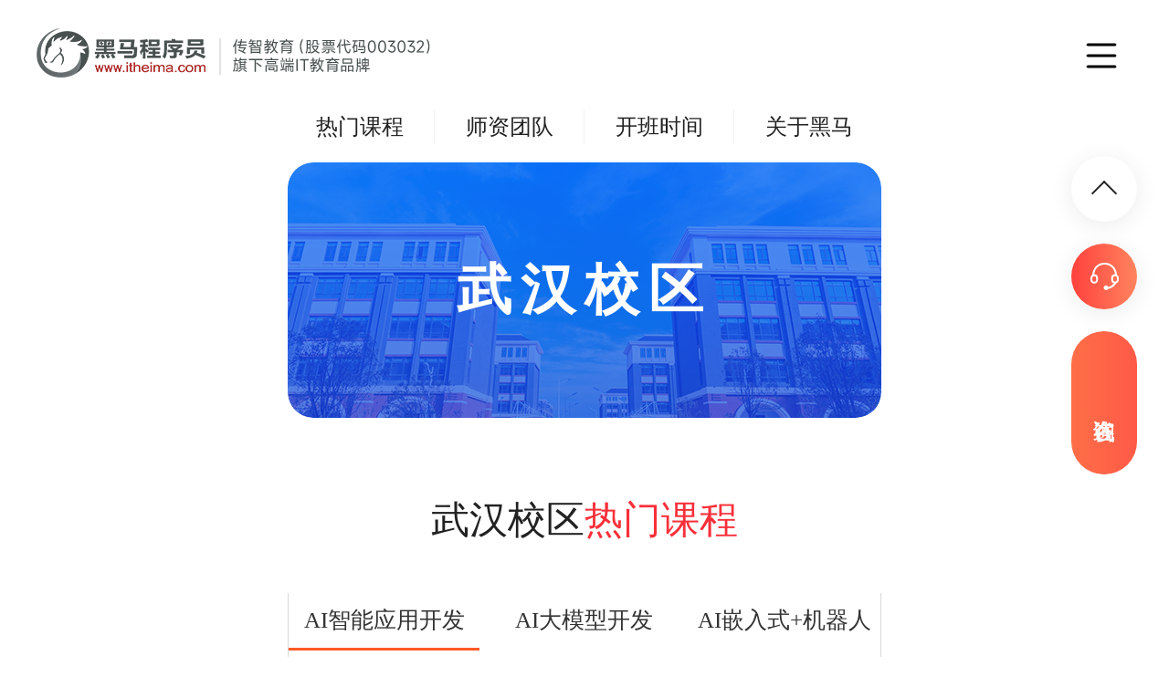

--- FILE ---
content_type: text/html
request_url: https://m.itheima.com/itheima/wuhan.html
body_size: 12973
content:
<!DOCTYPE html>
<html>
<head lang="en">
	<meta charset="UTF-8">
															

<title>
    黑马程序员官网-IT培训机构|java培训|ai大模型培训|前端培训|python培训|大数据培训|鸿蒙开发培训
</title>
<meta name="keywords" content="IT培训机构,java培训,ai大模型培训,ai大模型开发培训,鸿蒙开发培训,鸿蒙培训,嵌入式培训,嵌入式开发培训,java培训学校,python培训,python培训班,编程培训机构,大数据培训,人工智能培训,UI设计培训,AIGC培训,web前端培训,软件测试培训,产品经理培训"/>
<meta name="description" content="黑马程序员专注于IT培训，开设java培训、ai大模型开发培训、鸿蒙开发培训、大数据培训、web前端培训、python培训、嵌入式培训、嵌入式开发培训、人工智能培训、软件测试培训、产品经理培训、智能机器人软件开发培训等多门IT培训课程，提供java培训、Java开发培训、python开发培训、大数据培训、web前端开发培训、python培训、人工智能培训等IT培训服务，黑马程序员是传智教育（股票代码003032）旗下高端IT教育品牌，致力于培养中级程序员，是业内以口碑闻名的IT培训机构。"/>														
							
							
							
							
	<meta content="text/html; charset=utf-8" http-equiv="Content-Type">
	<meta content="width=device-width, initial-scale=1.0, maximum-scale=1.0, user-scalable=0" name="viewport">
	<meta http-equiv='pragma' content='no-cache' />
	<meta http-equiv='cache-control' content='no-cache' />
	<meta http-equiv='expires' content='0' />
	<link rel="stylesheet" href="/itheima/css/reset.css" />
	<link rel="stylesheet" href="/2020phone/css/swiper-bundle.min.css">
	<link rel="stylesheet" type="text/css" href="/2020phone/css/style.css?v20211125"/>
	<link rel="stylesheet" type="text/css" href="/2020phone/css/index.css?v20230607"/>
	<link rel="stylesheet" href="/2020phone/css/busy-load.css">
	<link rel="stylesheet" type="text/css" href="/mobile/module/main/full-school-box/css/index.css"/>
	<script src="/js/ispc.js?http://www.itheima.com"></script>
	<script src="/itheima/js/jquery-1.10.2.min.js"></script>
	<script src="/js/jquery.SuperSlide.2.1.2.js"></script>
	<script src="/2020phone/js/swiper-bundle.min.js"></script>
	<script src="/itheima/js/jquery.flexslider-min.js"></script>
	<script src="/js/ispc.js?http://www.itheima.com/"></script>
	<script src="https://h5.itcast.cn/yles2018/nowtime"></script>
	<script src="/mobile/assets/js/clicks.js"></script> <!--统计点击的次数-->
	<script src="/js/zhuge.js"></script>
	<style>
		#hdphone{display: none;}
		#hdphone img{position: fixed;right: .05rem;bottom: 30%;width: 1.69rem !important;z-index: 99;}
	</style>
</head>
<body>
	<!-- 移动端适配 -->
	<script src="/mobile/assets/js/rem.js"></script>
	<div class="main gd">
		<!-- 头部 -->
		<link
  rel="stylesheet"
  type="text/css"
  href="/mobile/module/header/css/index.css"
/>
<header class="header-wrapper fixed">
  <h1 class="logo">
    <a href="https://m.itheima.com/"
      ><img src="/mobile/assets/images/logo.png" alt="黑马程序员"
    /></a>
  </h1>
  <p class="menu">
    <a href="javaScript:;"
      ><img src="/mobile/module/header/images/menu.png" alt=""
    /></a>
  </p>
  <!-- 菜单 -->
  <link
  rel="stylesheet"
  type="text/css"
  href="/mobile/module/header/css/menu.css"
/>

<!-- <ul class="header-menu">
  <div class="item-wrapper">
    <h2 class="title">AI领域热门课程 助你抢占职场薪机</h2>
    <div class="subject-box">
      <h3 class="kf">AI开发课程</h3>
      <div>
        <a href="http://java.itheima.com/itheima/javaeezly.html"
          >Al智能应用开发</a
        >
        <a href="http://ai.itheima.com/mobile/subject/aizly/aizly.html"
          >AI大模型开发</a
        >
        <a href="https://hmkf.itheima.com/mobile/subject/hmkf/hmkfzly.html"
          >AI鸿蒙开发</a
        >
        <a href="http://jcdl.itheima.com/mobile/subject/jcdl/jcdlzly.html"
          >AI嵌入式+机器人</a
        >
        <a href="http://python.itheima.com/itheima/pythonzly.html"
          >AI大数据开发</a
        >
        <a href="https://linux.itheima.com/mobile/subject/linux/linuxzly.html"
          >AI运维</a
        >
        <a href="https://test.itheima.com/mobile/subject/test/testzly.html"
          >AI测试</a
        >
      </div>
    </div>
    <div class="subject-box">
      <h3 class="yy">AI应用课程</h3>
      <div>
        <a href="https://www.itheima.com/mobile/subject/cbec/cbeczly.html"
          >跨境电商运营</a
        >
        <a href="http://design.itheima.com/itheima/dszly.html">AI设计</a>
        <a href="http://netmaket.itheima.com/itheima/xmtzly.html"
          >AI视频与直播</a
        >
        <a href="http://movies.itheima.com/mobile/subject/movies/movieszly.html"
          >微短剧拍摄剪辑</a
        >
      </div>
    </div>
    <div class="school-box">
      <h3>全国校区</h3>
      <div>
        <a href="/itheima/beijingchangping.html">北京昌平</a>
        <a href="/itheima/beijingshunyi.html">北京顺义</a>
        <a href="/itheima/beijingshunyi.html">上海校区</a>
        <a href="/itheima/guangzhou.html">广州校区</a>
        <a href="/itheima/shenzhen.html">深圳校区</a>
        <a href="/itheima/wuhan.html">武汉校区</a>
        <a href="/itheima/zhengzhou.html">郑州校区</a>
        <a href="/itheima/xian.html">西安校区</a>
        <a href="/itheima/changsha.html">长沙校区</a>
        <a href="/itheima/jinan.html">济南校区</a>
        <a href="/itheima/nanjing.html">南京校区</a>
        <a href="/itheima/hangzhou.html">杭州校区</a>
        <a href="/itheima/chengdu.html">成都校区</a>
      </div>
    </div>
    <div class="card-box">
      <a href="javascript:;" class="itcast_click">免费教程</a>
      <a href="https://m.itheima.com/itheima/phoneteacher.html">师资团队</a>
      <a href="https://m.itheima.com/itheima/phonegywm.html">关于黑马</a>
    </div>
    <div class="contact-box">
      <a href="javaScript:;">联系我们：400-618-4000</a>
    </div>
  </div>
  <div class="item-bg"></div>
</ul> -->

<ul class="header-menu"><div class="item-wrapper"><h2 class="title">AI领域热门课程 助你抢占职场薪机</h2><div class="subject-box"><h3 class="kf">AI开发课程</h3><div><a href="https://aiapp.itheima.com/itheima/aiappzly.html?hm-yd-navigation">Al智能应用开发</a><a href="https://ai.itheima.com/mobile/subject/aizly/aizly.html?hm-yd-navigation">AI大模型开发</a><a href="https://hmkf.itheima.com/mobile/subject/hmkf/hmkfzly.html?hm-yd-navigation">AI鸿蒙开发</a><a href="https://jcdl.itheima.com/mobile/subject/jcdl/jcdlzly.html?hm-yd-navigation">AI嵌入式+机器人</a><a href="https://python.itheima.com/itheima/pythonzly.html?hm-yd-navigation">AI大数据开发</a><a href="https://linux.itheima.com/mobile/subject/linux/linuxzly.html?hm-yd-navigation">AI运维</a><a href="https://test.itheima.com/itheima/testzly.html?hm-yd-navigation">AI测试</a></div></div><div class="subject-box"><h3 class="yy">AI应用课程</h3><div><a href="https://www.itheima.com/mobile/subject/cbec/cbeczly.html?hm-yd-navigation">跨境电商运营</a><a href="https://design.itheima.com/itheima/dszly.html?hm-yd-navigation">AI设计</a><a href="https://netmaket.itheima.com/itheima/xmtzly.html?hm-yd-navigation">AI视频与直播</a><a href="https://movies.itheima.com/mobile/subject/movies/movieszly.html?wdjzly?hm-yd-navigation">微短剧拍摄剪辑</a></div></div><div class="school-box"><h3>全国校区</h3><div><a href="https://m.itheima.com/itheima/beijingchangping.html?hm-yd-navigation">北京昌平</a><a href="https://m.itheima.com/itheima/beijingshunyi.html?hm-yd-navigation">北京顺义</a><a href="https://m.itheima.com/itheima/shanghai.html?hm-yd-navigation">上海校区</a><a href="https://m.itheima.com/itheima/guangzhou.html?hm-yd-navigation">广州校区</a><a href="https://m.itheima.com/itheima/shenzhen.html?hm-yd-navigation">深圳校区</a><a href="https://m.itheima.com/itheima/wuhan.html?hm-yd-navigation">武汉校区</a><a href="https://m.itheima.com/itheima/zhengzhou.html?hm-yd-navigation">郑州校区</a><a href="https://m.itheima.com/itheima/xian.html?hm-yd-navigation">西安校区</a><a href="https://m.itheima.com/itheima/changsha.html?hm-yd-navigation">长沙校区</a><a href="https://m.itheima.com/itheima/jinan.html?hm-yd-navigation">济南校区</a><a href="https://m.itheima.com/itheima/nanjing.html?hm-yd-navigation">南京校区</a><a href="https://m.itheima.com/itheima/hangzhou.html?hm-yd-navigation">杭州校区</a><a href="https://m.itheima.com/itheima/chengdu.html?hm-yd-navigation">成都校区</a><a href="https://hf.itheima.com/itheima/hefei.html?hm-yd-navigation">合肥校区</a></div></div><div class="card-box"><a href="javascript:;" class="itcast_click">免费教程</a><a href="https://m.itheima.com/itheima/phoneteacher.html?hm-yd-navigation">师资团队</a><a href="https://m.itheima.com/itheima/phonegywm.html?hm-yd-navigation">关于黑马</a></div><div class="contact-box"><a href="javaScript:;">联系我们：400-618-4000</a></div></div><div class="item-bg"></div></ul>
							
							
							
<script>
  // 确保DOM加载完成
  document.addEventListener('DOMContentLoaded', function () {
    // 确保window.aiappText已定义
    if (typeof window.aiappText !== 'undefined') {
      // 获取第一个subject-box
      var subjectBox = document.querySelector('.subject-box');
      if (subjectBox) {
        // 获取第一个子div元素
        var div = subjectBox.querySelector('div');
        if (div) {
          // 获取第一个a元素
          var a = div.querySelector('a');
          if (a) {
            // 设置文本内容为window.aiappText
            a.textContent = window.aiappText;
            a.addEventListener('click', function (event) {
              zhuge.track(`【${window.aiappText}】黑马官网移动端 - 导航`);
            });
          }
        }
      }
    }
  });
</script>
  <!-- 全国校区 -->
  <link rel="stylesheet" type="text/css" href="/mobile/module/header/css/city.css"/>
<!-- 校区 -->
<div class="fx_box">
	<div class="fxbox_bg"></div>
	<div class="fxbox">
		<div class="fx_list beijingcp single"><a href="/itheima/beijingchangping.html"><img src="/mobile/module/header/images/北京昌平.png" />北京昌平</a></div>
		<!-- <div class="fx_list beijingcp single"><a href="/mobile/module/school/index.html"><img src="/mobile/module/header/images/北京昌平.png" />北京昌平</a></div> -->
		<div class="fx_list beijingsy plurality"><a href="/itheima/beijingshunyi.html"><img src="/mobile/module/header/images/北京顺义.png" />北京顺义</a></div>
		<div class="fx_list shanghai single"><a href="/itheima/shanghai.html"><img src="/mobile/module/header/images/上海.png" />上海</a></div>
		<div class="fx_list guangzhou plurality"><a href="/itheima/guangzhou.html"><img src="/mobile/module/header/images/广州.png" />广州</a></div>
		<div class="fx_list shenzhen plurality"><a href="/itheima/shenzhen.html"><img src="/mobile/module/header/images/深圳.png" />深圳</a></div>
		<div class="fx_list wuhan single"><a href="/itheima/wuhan.html"><img src="/mobile/module/header/images/武汉.png" />武汉</a></div>
		<div class="fx_list zhengzhou plurality"><a href="/itheima/zhengzhou.html"><img src="/mobile/module/header/images/郑州.png" />郑州</a></div>
		<div class="fx_list xian single"><a href="/itheima/xian.html"><img src="/mobile/module/header/images/西安.png" />西安</a></div>
		<div class="fx_list changsha single"><a href="/itheima/changsha.html"><img src="/mobile/module/header/images/长沙.png" />长沙</a></div>
		<div class="fx_list jinan plurality"><a href="/itheima/jinan.html"><img src="/mobile/module/header/images/济南.png" />济南</a></div>
		<!-- <div class="fx_list chongqing single"><a href="/itheima/chongqing.html"><img src="/mobile/module/header/images/重庆.png" />重庆</a></div> -->
		<div class="fx_list nanjing plurality"><a href="/itheima/nanjing.html"><img src="/mobile/module/header/images/南京.png" />南京</a></div>
		<div class="fx_list hangzhou plurality"><a href="/itheima/hangzhou.html"><img src="/mobile/module/header/images/杭州.png" />杭州</a></div>
		<!-- <div class="fx_list shijiazhuang single"><a href="/itheima/shijiazhuang.html"><img src="/mobile/module/header/images/石家庄.png" />石家庄</a></div> -->
		<div class="fx_list chengdu plurality"><a href="/itheima/chengdu.html"><img src="/mobile/module/header/images/成都.png" />成都</a></div>
		<!-- <div class="fx_list hefei single"><a href="/itheima/hefei.html"><img src="/mobile/module/header/images/合肥.png" />合肥</a></div>
		<div class="fx_list taiyuan single"><a href="/itheima/taiyuan.html"><img src="/mobile/module/header/images/太原.png" />太原</a></div> -->
		<div class="direc-school"><img src="/mobile/module/header/images/直营校区.png" /></div>
	</div>
	<div class="close-wrapper">
		<span class="close"></span>
	</div>
</div>
<script>
	$(".fx_box .close-wrapper").click(function() {
		$(".fx_box").hide()
	})
</script>
</header>
<div
  class="mask_lqzutc"
  style="
    display: none;
    position: fixed;
    left: 0;
    top: 0;
    width: 100%;
    height: 100%;
    z-index: 999999;
  "
>
  <div
    style="
      position: absolute;
      left: 0;
      top: 0;
      width: 100%;
      height: 100%;
      background: rgba(0, 0, 0, 0.5);
    "
  ></div>
  <div
    style="
      position: absolute;
      left: 50%;
      top: 50%;
      width: 6.26rem;
      height: 6.3rem;
      border-radius: 0.2rem;
      background: #fff url('https://yun.itheima.com/images/trueTopic/bg6s.jpg')
        no-repeat center bottom;
      background-size: 100%;
      transform: translate(-50%, -50%);
    "
  >
    <div
      class="close"
      bindtap="lqzycloseFn"
      style="
        position: absolute;
        right: 0.22rem;
        top: 0.2rem;
        width: 0.42rem;
        height: 0.42rem;
        background: url('http://yun.itheima.com/images/2022/zyicon.png')
          no-repeat;
        background-size: 1.04rem;
      "
    ></div>
    <div
      style="
        font-size: 0.38rem;
        color: #000;
        text-align: center;
        line-height: 0.48rem;
        font-weight: bold;
        padding-top: 0.4rem;
      "
    >
      马上添加播妞学姐
    </div>
    <div
      style="
        font-size: 0.38rem;
        color: #000;
        text-align: center;
        line-height: 0.48rem;
        font-weight: bold;
      "
    >
      领取资料&在线答疑
    </div>
    <div
      class="ewm"
      style="
        width: 3.28rem;
        height: 3.28rem;
        box-sizing: border-box;
        border-radius: 0.3rem;
        border: 0.04rem #dee8ff solid;
        margin: 0.2rem auto 0.3rem;
        padding: 0.18rem;
      "
    >
      <img class="imgewmurl" src="" style="width: 100%" />
    </div>
    <div style="font-size: 0.3rem; color: #808080; text-align: center">
      长按二维码识别，或保存截图
    </div>
  </div>
</div>
<script>
  // 点击菜单切换图标
  var menu_url = "menu";
  $(".header-wrapper .menu img").click(function () {
    menu_url = menu_url == "close" ? "menu" : "close";
    $(this).attr("src", `/mobile/module/header/images/${menu_url}.png`);
  });
  $(".header-wrapper .menu").click(function () {
    if (menu_url == "menu") {
      $(".header-wrapper .item-wrapper").css({
        right: 0,
        transition: "all 0.3s",
      });
      setTimeout(() => {
        $(".header-wrapper .header-menu").css({
          display: "none",
          background: "none",
        });
      }, 10);
    } else {
      $(".header-wrapper .header-menu").css({
        display: "flex",
        background: "rgba(0,0,0,0.6)",
      });
      setTimeout(() => {
        $(".header-wrapper .item-wrapper").css({
          right: 0,
          transition: "all 0.4s",
        });
      }, 10);
      zhuge.track("首页-顶部-隐式导航（内容）");
    }
  });
  $(".header-wrapper .header-menu .item-bg").on("click", function (event) {
    menu_url = "menu";
    $(".header-wrapper .menu img").attr(
      "src",
      `/mobile/module/header/images/menu.png`
    );
    $(".header-wrapper .item-wrapper").css({
      right: 0,
      transition: "all 0.3s",
    });
    setTimeout(() => {
      $(".header-wrapper .header-menu").css({
        display: "none",
        background: "none",
      });
    }, 10);
  });
  $(".header-wrapper .logo").click(function () {
    zhuge.track("首页-顶部-LOGO");
  });
  // $(".header-wrapper .school").click(function(){
  // 	$(".header-wrapper .fx_box").show();
  // 	zhuge.track('首页-顶部-全国校区');
  // 	if(menu_url == 'close') {
  // 		$(".header-wrapper .header-menu").hide();
  // 		$(".main").css({
  // 			"overflow-y": "scroll"
  // 		})
  // 		menu_url = menu_url == 'close' ? 'menu' : 'close'
  // 		$(".header-wrapper .menu img").attr('src', `/mobile/module/header/images/${menu_url}.png`)
  // 	}
  // });
  $(".header-wrapper.fxbox_bg").click(function () {
    $(".header-wrapper .fx_box").hide();
  });
</script>

		
		<!--引导-->
		<link rel="stylesheet" type="text/css" href="/mobile/module/main/guide/css/tab.css"/>
<div class="tabs-wrapper">
	<ul class="tabs">
		<li class="tab hot-course"><a href="javascript:;">热门课程</a></li>
		<li class="tab teacher-team"><a href="https://m.itheima.com/itheima/phoneteacher.html">师资团队</a></li>
		<li class="tab openclass-time"><a href="https://m.itheima.com/itheima/phonebmlc.html">开班时间</a></li>
		<li class="tab about-heima"><a href="https://m.itheima.com/itheima/phonegywm.html">关于黑马</a></li>
	</ul>
</div>
<!-- 热门课程弹窗 -->
<div class="hot-course-dialog">
	<div class="content-wrapper">
		<div class="icon boxicon">
										
<ul>
    <li class="javaee">
        <a href="http://java.itheima.com/itheima/javaeezly.html" title="IT培训课程：AI智能应用开发（Java）培训课程"><i></i>
        <p>
            <span>AI智能应用开发</span>
        </p></a>
    </li>
    <li class="ai">
        <a href="http://ai.itheima.com/itheima/aizly.html" title="IT培训课程：AI大模型开发（Python）培训课程"> <i></i>
        <p>
            <span>AI大模型开发（Python）</span>
        </p></a>
    </li>
    <li class="hm">
        <a href="https://hmkf.itheima.com/?hmkfzly" title="IT培训课程：AI鸿蒙开发培训课程"><i></i>
        <p>
            <span>AI鸿蒙开发</span>
        </p></a>
    </li>
    <li class="jcdl">
        <a href="https://jcdl.itheima.com/mobile/subject/jcdl/jcdlzly.html?jcdlzly" title="IT培训课程：AI嵌入式+机器人开发培训课程"> <i></i>
        <p>
            <span>AI嵌入式+机器人</span>
        </p></a>
    </li>
    <li class="python">
        <a href="http://python.itheima.com/itheima/pythonzly.html" title="IT培训课程：AI大数据开发培训"> <i></i>
        <p>
            <span>AI大数据开发 </span>
        </p></a>
    </li>
    <li class="linux itcast_click">
        <a href="https://linux.itheima.com/?linuxzly" title="IT培训课程：AI运维培训课程" se_prerender_url="complete"> <i></i>
        <p>
            <span>AI运维</span>
        </p></a>
    </li>
    <li class="test">
        <a href="http://test.itheima.com/itheima/testzly.html" title="IT培训课程：软件测试培训课程"> <i></i>
        <p>
            <span>AI测试</span>
        </p></a>
    </li>
    <li class="cbec">
        <a href="https://www.itheima.com/mobile/subject/cbec/cbeczly.html" title="IT培训课程：跨境电商运营课程"><i></i>
        <p>
            <span>跨境电商运营</span>
        </p></a>
    </li>
    <li class="ui">
        <a href="http://design.itheima.com/itheima/dszly.html" title="IT培训课程：AI设计师培训课程"><i></i>
        <p>
            <span>AI设计</span>
        </p></a>
    </li>
    <li class="xmt">
        <a href="http://netmaket.itheima.com/itheima/xmtzly.html" title="IT培训课程：AI视频创作与直播运营培训课程"> <i></i>
        <p>
            <span>AI视频创作运营</span>
        </p></a>
    </li>
    <li class="movies">
        <a href="https://movies.itheima.com/?wdjzly" title="IT培训课程：微短剧拍摄剪辑课程"><i></i>
        <p>
            <span>微短剧拍摄剪辑</span>
        </p></a>
    </li>
    <li class="web">
        <a href="http://web.itheima.com/itheima/webzly.html" title="IT培训课程：前端开发培训课程"><i></i>
        <p>
            <span>前端开发</span>
        </p></a>
    </li>
</ul>					
							
							
							
							
							
							
							
							
							
							
							
							
							
							
							
							
							
							
							
							
							
							
							
							
							
							
							
		</div>
		<div class="close-wrapper">
			<span class="close"></span>
		</div>
	</div>
</div>
<script>
	$(".tabs-wrapper .tabs .hot-course").click(function() {
		$(".hot-course-dialog").css("display", "flex")
		zhuge.track('首页-导航-热门课程（课程）');
	})
	$(".hot-course-dialog .close-wrapper").click(function() {
		$(".hot-course-dialog").hide()
	})
	$(".hot-course-dialog").click(function(){
		$(".hot-course-dialog").hide()
	});
	$(".tabs-wrapper .tabs .teacher-team").click(function() {
		zhuge.track('首页-导航-师资团队');
	})
	$(".tabs-wrapper .tabs .openclass-time").click(function() {
		zhuge.track('首页-导航-开班时间');
	})
	$(".tabs-wrapper .tabs .about-heima").click(function() {
		zhuge.track('首页-导航-关于黑马');
	})
</script>

		<!-- 校区 -->
		<link rel="stylesheet" type="text/css" href="/mobile/module/school/css/content.css"/>
<link rel="stylesheet" type="text/css" href="/mobile/assets/css/common.css"/>

<div class="single-school-box-wrapper">
	武汉校区
</div>
<div class="school-box-loading">
	<img src="/mobile/module/main/full-school-box/images/load" alt="" />
	<span>加载中...</span>
</div>
<div class="single-school-wrapper">
	<div class="title-wrapper">
		<h2>武汉校区<span class="hot">热门课程</span></h2>
	</div>
	<div class="scroll-wrapper">
		<a class="prev" href="javascript:void(0)" rel="nofollow">
			<img src="/mobile/assets/images/left.png" alt="">
		</a>
		<a class="next" href="javascript:void(0)" rel="nofollow">
			<img src="/mobile/assets/images/right.png" alt="">
		</a>
		<div class="swiper-container swiper-container1">
			<div class="swiper-wrapper">
			</div>
		</div>
	</div>
	<div class="swiper-container swiper-container2">
		<div class="swiper-wrapper"></div>
		<div class="swiper-pagination"></div>
	</div>
	<div class="school-slide"></div>
	<div class="title-wrapper">
		<h2>武汉校区<span class="hot">学员风采</span></h2>
	</div>
	<div class="swiper-container swiper-container3">
		<div class="swiper-wrapper">
			<div class="swiper-slide">
				<span class="pic">开班典礼</span>
			</div>
			<div class="swiper-slide">
				<span class="pic">班级活动</span>
			</div>
		</div>
	</div>
	<div class="swiper-container swiper-container4">
		<div class="swiper-wrapper">
			<div class="swiper-slide">
				<div class="content-wrapper">
					<script type="text/javascript" src="//bbs.itheima.com/api.php?mod=js&bid=616"></script>
				</div>
			</div>
			<div class="swiper-slide">
				<div class="content-wrapper">
					<script type="text/javascript" src="//bbs.itheima.com/api.php?mod=js&bid=617"></script>
				</div>
			</div>
		</div>
	</div>
</div>

<script src="/mobile/module/school/js/index.js"></script>
<script>
	generateSchoolContentHtmlFn('WUHAN')
</script>
		
		<!-- 黑马优势 -->
		<link rel="stylesheet" type="text/css" href="/mobile/module/main/hm-strength/css/index.css"/>
<div class="hm-strength-wrapper school-hidden">
	<div class="title-wrapper">
		<h2>黑马<span class="hot">优势</span></h2>
		<p>好口碑IT教育，70%学生来自口碑推荐</p>
	</div>
	<div class="swiper-container swiper-container1">
		<div class="swiper-wrapper">
			<div class="swiper-slide">
				<span class="pic">老师好</span>
			</div>
			<div class="swiper-slide">
				<span class="pic">课程好</span>
			</div>
			<div class="swiper-slide">
				<span class="pic">教辅好</span>
			</div>
			<div class="swiper-slide">
				<span class="pic">就业好</span>
			</div>
		</div>
	</div>
	<div class="swiper-container swiper-container2">
		<div class="swiper-wrapper">
			<div class="swiper-slide">
				<div class="class">
					<div class="strength-title-wrapper">
						<p class="title">精技术、会讲课、懂教学</p>
						<span class="desc">不止老师教得好，更让每个学生都能学得好</span>
					</div>
					<div class="img">
						<img class="swiper-lazy" src="" data-src="/mobile/module/main/hm-strength/images/g-teacher.png" alt="" />
					</div>
					<div class="text-wrapper">
						<div class="text">
							<span class="text1">高学历</span>
							<span class="text2">博士/硕士</span>
							<span class="text2">985</span>
						</div>
						<div class="text">
							<span class="text1">大厂背景</span>
							<span class="text2">华为/百度</span>
							<span class="text2">阿里</span>
						</div>
						<div class="text">
							<span class="text1">严考核</span>
							<span class="text2">录取率</span>
							<span class="text2">小于3%</span>
						</div>
						<div class="text">
							<span class="text1">重经验</span>
							<span class="text2">10年+</span>
							<span class="text2">技术经验</span>
						</div>
					</div>
					<div class="btn-wrapper">
						<div class="seek-btn itcast_click btn1">
							和老师一对一沟通
						</div>
					</div>
				</div>
			</div>
			<div class="swiper-slide">
				<div class="class">
					<div class="strength-title-wrapper">
						<p class="title">专职课研团队匠心打造</p>
						<span class="desc">不止助你学有所成，更为一路开挂赋能</span>
					</div>
					<div class="img">
						<img class="swiper-lazy" src="" data-src="/mobile/module/main/hm-strength/images/g-class.png" alt="" />
					</div>
					<div class="text2-wrapper">
						<p class="desc">课程高度对接企业技术要求</p>
						<p class="desc">强化项目实战能力</p>
						<p class="desc">助学员高起点就业，高能胜任工作</p>
					</div>
					<div class="btn-wrapper">
						<div class="seek-btn itcast_click btn2">
							了解课程研发详情
						</div>
					</div>
				</div>
			</div>
			<div class="swiper-slide">
				<div class="class">
					<div class="strength-title-wrapper">
						<p class="title">人性化教学+智能化平台</p>
						<span class="desc">19年+教学经验沉淀，助你学习事半功倍</span>
					</div>
					<div class="img">
						<img class="swiper-lazy" src="" data-src="/mobile/module/main/hm-strength/images/g-study.png" alt="" />
					</div>
					<div class="text2-wrapper text3-wrapper">
						<p class="desc">用较短时间讲明白知识点</p>
						<p class="desc">利用信息化手段促进高效学习</p>
					</div>
					<div class="btn-wrapper">
						<div class="seek-btn itcast_click btn3">
							免费申请学习体验
						</div>
					</div>
				</div>
			</div>
			<div class="swiper-slide">
				<div class="class">
					<div class="strength-title-wrapper">
						<p class="title">就业好 薪资高 前景广</p>
						<span class="desc">你的高光人生，从一份理想工作开始</span>
					</div>
					<div class="img">
						<img class="swiper-lazy" src="" data-src="/mobile/module/main/hm-strength/images/g-job.png" alt="" />
					</div>
					<div class="text2-wrapper">
						<p class="desc">30万+黑马学员</p>
						<p class="desc">已成互联网大厂、智造企业的中流砥柱，</p>
						<p class="desc">赢得用人单位认可，发展前景广阔。</p>
					</div>
					<div class="btn-wrapper">
						<div class="seek-btn itcast_click btn4">
							了解学生就业详情
						</div>
					</div>
				</div>
			</div>
		</div>
	</div>
</div>
<script>
	new Swiper('.hm-strength-wrapper .swiper-container2', {
		loop: true,
		slidesPerView: 1,
		lazy: {
		    loadPrevNext: true,
		},
		thumbs: {
			swiper: {
				el: '.hm-strength-wrapper .swiper-container1',
				slidesPerView: 4
			},
		},
		on: {
			slideChange: function(event) {
				switch(event.realIndex) {
					case 0: zhuge.track('首页-黑马优势-老师好导航');break;
					case 1: zhuge.track('首页-黑马优势-课程好导航');break;
					case 2: zhuge.track('首页-黑马优势-教辅好导航');break;
					case 3: zhuge.track('首页-黑马优势-就业好导航');break;
				}
			}
		}
	});
	$(".hm-strength-wrapper .swiper-container .btn-wrapper .btn1").click(function() {
		zhuge.track('首页-黑马优势-老师好咨询');
	})
	$(".hm-strength-wrapper .swiper-container .btn-wrapper .btn2").click(function() {
		zhuge.track('首页-黑马优势-课程好咨询');
	})
	$(".hm-strength-wrapper .swiper-container .btn-wrapper .btn3").click(function() {
		zhuge.track('首页-黑马优势-教辅好咨询');
	})
	$(".hm-strength-wrapper .swiper-container .btn-wrapper .btn4").click(function() {
		zhuge.track('首页-黑马优势-就业好咨询');
	})
</script>
<style type="text/css">
	.hm-strength-wrapper .swiper-container1 .swiper-slide-thumb-active{
		font-weight: bold;
		border-bottom: 0.03rem solid #FF5A27;
	}
</style>

		
		<!-- 校企合作 -->
		<link rel="stylesheet" type="text/css" href="/mobile/module/main/school-cooper/css/index.css"/>
<div class="school-cooper-wrapper school-hidden">
	<div class="title-wrapper">
		<h2><span class="hot">校企</span>合作</h2>
		<p>契合企业需求，定向培养人才</p>
	</div>
	<div class="scroll-wrapper">
		<a class="prev" href="javascript:void(0)" rel="nofollow">
			<img src="/mobile/assets/images/left.png" alt="">
		</a>
		<a class="next" href="javascript:void(0)" rel="nofollow">
			<img src="/mobile/assets/images/right.png" alt="">
		</a>
		<div class="swiper-container swiper-container1">
			<div class="swiper-wrapper">
				<div class="swiper-slide">
					<div class="slide-wrapper">
						<div class="img">
							<img class="swiper-lazy" src="" data-src="/mobile/module/main/school-cooper/images/h-e.png" alt="" />
						</div>
					</div>
				</div>
				<div class="swiper-slide">
					<div class="slide-wrapper">
						<div class="img">
							<img class="swiper-lazy" src="" data-src="/mobile/module/main/school-cooper/images/h-a.png" alt="" />
						</div>
					</div>
				</div>
				<div class="swiper-slide">
					<div class="slide-wrapper">
						<div class="img">
							<img class="swiper-lazy" src="" data-src="/mobile/module/main/school-cooper/images/h-b.png" alt="" />
						</div>
					</div>
				</div>
				<div class="swiper-slide">
					<div class="slide-wrapper">
						<div class="img">
							<img class="swiper-lazy" src="" data-src="/mobile/module/main/school-cooper/images/h-c.png" alt="" />
						</div>
					</div>
				</div>
				<div class="swiper-slide">
					<div class="slide-wrapper">
						<div class="img">
							<img class="swiper-lazy" src="" data-src="/mobile/module/main/school-cooper/images/h-d.png" alt="" />
						</div>
					</div>
				</div>
				<div class="swiper-slide">
					<div class="slide-wrapper">
						<div class="img">
							<img class="swiper-lazy" src="" data-src="/mobile/module/main/school-cooper/images/h-e.png" alt="" />
						</div>
					</div>
				</div>
				<div class="swiper-slide">
					<div class="slide-wrapper">
						<div class="img">
							<img class="swiper-lazy" src="" data-src="/mobile/module/main/school-cooper/images/h-f.png" alt="" />
						</div>
					</div>
				</div>
				<div class="swiper-slide">
					<div class="slide-wrapper">
						<div class="img">
							<img class="swiper-lazy" src="" data-src="/mobile/module/main/school-cooper/images/h-g.png" alt="" />
						</div>
					</div>
				</div>
				<div class="swiper-slide">
					<div class="slide-wrapper">
						<div class="img">
							<img class="swiper-lazy" src="" data-src="/mobile/module/main/school-cooper/images/h-h.png" alt="" />
						</div>
					</div>
				</div>
			</div>
		</div>
	</div>
	<div class="swiper-container swiper-container2">
		<div class="swiper-wrapper">
			<div class="swiper-slide">
				<div class="class">
					<p class="text1">传智教育与阿里云达成合作<br>基于通义灵码共创AI教育新纪元</p>
					<div class="img-wrapper">
						<img class="swiper-lazy" src="" data-src="/mobile/module/main/school-cooper/images/h-i-pic.png" alt="" />
					</div>
					<ul>
						<li class="desc-item">7月17日，传智教育与阿里云签署合作协议，双方将在课程共建、品牌合作及产教融合等多个领域展开深度合作。</li>
						<li class="desc-item">双方共同推进AI教育及相关业务的发展，致力于培养适应未来社会需求的高素质AI人才。</li>
					</ul>
					<div class="btn-wrapper">
						<div class="seek-btn itcast_click">
							了解就业趋势
						</div>
					</div>
				</div>
			</div>
			<div class="swiper-slide">
				<div class="class">
					<p class="text1">传智教育与科大讯飞达成战略合作 共同推进教育数字转型</p>
					<div class="img-wrapper">
						<img class="swiper-lazy" src="" data-src="/mobile/module/main/school-cooper/images/h-a-pic.png" alt="" />
					</div>
					<ul>
						<li class="desc-item">双方将在大模型课程共建、品牌联合、产教融合、开发者大赛、技术私享会、人才供给等方面携手合作。</li>
						<li class="desc-item">双方的合作，将基于双方的优势资源，共同打造一个更加完善、高效的开发者生态系统。</li>
					</ul>
					<div class="btn-wrapper">
						<div class="seek-btn itcast_click">
							了解就业趋势
						</div>
					</div>
				</div>
			</div>
			<div class="swiper-slide">
				<div class="class">
					<p class="text1">传智与北京大数据研究院平台公司 博雅智慧达成战略合作</p>
					<div class="img-wrapper">
						<img class="swiper-lazy" src="" data-src="/mobile/module/main/school-cooper/images/h-b-pic.png" alt="" />
					</div>
					<ul>
						<li class="desc-item">共同项目研发：快速培养符合大数据战略发展方向的高级大数据开发人才。</li>
						<li class="desc-item">共建研究中心：共同推进系列科研成果落地应用。</li>
						<li class="desc-item">联合举办行业大会及产业大赛，开创行业创新变革。</li>
					</ul>
					<div class="btn-wrapper">
						<div class="seek-btn itcast_click">
							了解就业趋势
						</div>
					</div>
				</div>
			</div>
			<div class="swiper-slide">
				<div class="class">
					<p class="text1">与百度云智学院正式签约，就人工 智能ABC人才达成深度合作</p>
					<div class="img-wrapper">
						<img class="swiper-lazy" src="" data-src="/mobile/module/main/school-cooper/images/h-c-pic.png" alt="" />
					</div>
					<ul>
						<li class="desc-item">传智教育与百度云智学院从人才培养到人才认证、人才就业达成深度合作，并正式启动招聘会，帮助人工智能领域人才成长，助力产业智能化发展。</li>
						<li class="desc-item">继此次签约后，将与百度联手举办招聘会，初步实现人才输送合作的首次落地。</li>
					</ul>
					<div class="btn-wrapper">
						<div class="seek-btn itcast_click">
							了解就业趋势
						</div>
					</div>
				</div>
			</div>
			<div class="swiper-slide">
				<div class="class">
					<p class="text1">传智教育与腾讯云达成课程合作， 携手培养AI应用型数字化人才</p>
					<div class="img-wrapper">
						<img class="swiper-lazy" src="" data-src="/mobile/module/main/school-cooper/images/h-d-pic.png" alt="" />
					</div>
					<ul>
						<li class="desc-item">发挥双方各自资源优势，抽调教学专家和企业技术专家组建成高质量的研发团队，共同合作开发课程产品。</li>
						<li class="desc-item">传智教育人工智能高级技术专家与腾讯云AI技术专家正在联合打造《腾讯云AI绘画-StableDiffusion图像生成》系列课程。</li>
					</ul>
					<div class="btn-wrapper">
						<div class="seek-btn itcast_click">
							了解就业趋势
						</div>
					</div>
				</div>
			</div>
			<div class="swiper-slide">
				<div class="class">
					<p class="text1">传智教育成为阿里云授权培训认证 合作伙伴，相关认证课程同步推出</p>
					<div class="img-wrapper">
						<img class="swiper-lazy" src="" data-src="/mobile/module/main/school-cooper/images/h-e-pic.png" alt="" />
					</div>
					<ul>
						<li class="desc-item">把优质IT技术资源与课程产品相结合，来提升学员行业竞争力，也将更好地满足市场对云计算人才的需求，推动行业科技的发展。</li>
						<li class="desc-item">基于阿里云认证标准，打造了一套完整的课程体系和详细专业的学习路线。</li>
					</ul>
					<div class="btn-wrapper">
						<div class="seek-btn itcast_click">
							了解就业趋势
						</div>
					</div>
				</div>
			</div>
			<div class="swiper-slide">
				<div class="class">
					<p class="text1">传智播客与京东人工智能平台，达 成AI项目资源深度合作</p>
					<div class="img-wrapper">
						<img class="swiper-lazy" src="" data-src="/mobile/module/main/school-cooper/images/h-f-pic.png" alt="" />
					</div>
					<ul>
						<li class="desc-item">本着“优势互补、资源共享、互惠互利、共同发展”的思路，将通过平台建设、课程研发、人才培养及产品创新，围绕人工智能数据科学、图像
						与视觉处理、自然语言处理等领域开展深度合作。强强联合为人工智能开发者带来优质的课程和服务。
						</li>
					</ul>
					<div class="btn-wrapper">
						<div class="seek-btn itcast_click">
							了解就业趋势
						</div>
					</div>
				</div>
			</div>
			<div class="swiper-slide">
				<div class="class">
					<p class="text1">传智与北京智谱华章科技有限公司 签订生态伙伴战略合作协议</p>
					<div class="img-wrapper">
						<img class="swiper-lazy" src="" data-src="/mobile/module/main/school-cooper/images/h-g-pic.png" alt="" />
					</div>
					<ul>
						<li class="desc-item">基于智谱AI在云计算、大数据、人工智能等方向研发线下线下大模型课程。共同制定人才培养方案，并以项目合作的形式联合开展训练营。 </li>
						<li class="desc-item">传智教育根据智谱AI实际需求为其输送数字化人才。</li>
					</ul>
					<div class="btn-wrapper">
						<div class="seek-btn itcast_click">
							了解就业趋势
						</div>
					</div>
				</div>
			</div>
			<div class="swiper-slide">
				<div class="class">
					<p class="text1">与华为签署HarmonyOS合作协议 共同为企业助培鸿蒙人才</p>
					<div class="img-wrapper">
						<img class="swiper-lazy" src="" data-src="/mobile/module/main/school-cooper/images/h-h-pic.png" alt="" />
					</div>
					<ul>
						<li class="desc-item">传智教育受邀出席“鸿蒙生态千帆启航”发布会，并与华为签署了HarmonyOS人才生态体系服务合作协议，共同为企业助培鸿蒙人才，繁荣鸿蒙生态。</li>
						<li class="desc-item">作为华为鸿蒙生态的核心合作伙伴，传智教育于2023年底推出纯血原生鸿蒙开发学科。</li>
					</ul>
					<div class="btn-wrapper">
						<div class="seek-btn itcast_click">
							了解就业趋势
						</div>
					</div>
				</div>
			</div>
		</div>
	</div>
</div>
<script>
	var school_cooper_list = ['阿里云', '科大讯飞', '北京大数据研究院', '百度云智学院', '腾讯云', '阿里云', '京东人工智能平台', '智谱华章', '华为']
	new Swiper('.school-cooper-wrapper .swiper-container2', {
		loop: true,
		slidesPerView: 1,
		lazy: {
		    loadPrevNext: true,
		},
		thumbs: {
			swiper: {
				el: '.school-cooper-wrapper .swiper-container1',
				slidesPerView: 4,
				lazy: {
				    loadPrevNext: true,
				},
			},
		},
		navigation: {
		    nextEl: '.school-cooper-wrapper .scroll-wrapper .next',
		    prevEl: '.school-cooper-wrapper .scroll-wrapper .prev',
		},
		on: {
			slideChange: function(event) {
				zhuge.track(`首页-校企合作-${school_cooper_list[event.realIndex]}导航`);
			}
		}
	});
	$(".school-cooper-wrapper .swiper-container .btn-wrapper .seek-btn").click(function() {
		zhuge.track('首页-校企合作-了解就业趋势');
	})
</script>
<style>
.school-cooper-wrapper .swiper-container1 .swiper-slide-thumb-active .slide-wrapper{
	border-bottom: 0.03rem solid #FF5A27;
}
.school-cooper-wrapper .swiper-container1 .swiper-slide-thumb-active .slide-wrapper .img{
	background: #FFFFFF;
}
</style>


		
		<!-- footer -->
		<!--
 * @Author: error: error: git config user.name & please set dead value or install git && error: git config user.email & please set dead value or install git & please set dead value or install git
 * @Date: 2024-12-09 09:25:32
 * @LastEditors: error: error: git config user.name & please set dead value or install git && error: git config user.email & please set dead value or install git & please set dead value or install git
 * @LastEditTime: 2024-12-30 11:07:18
 * @FilePath: \heimagw\mobile\module\footer\index.html
 * @Description: 这是默认设置,请设置`customMade`, 打开koroFileHeader查看配置 进行设置: https://github.com/OBKoro1/koro1FileHeader/wiki/%E9%85%8D%E7%BD%AE
-->
<link
  rel="stylesheet"
  type="text/css"
  href="/mobile/module/footer/css/index.css"
/>
<!-- <div class="footer-wrapper">
  <div class="footer-logo">
    <img src="/mobile/assets/images/footer-logo.png" alt="" />
  </div>
  <div class="link-wrapper">
    <p class="text1">联系我们 享更多学费优惠</p>
    <p class="text2">专属老师为您提供免费学前咨询、定制一对一专属学习方案</p>
  </div>
  <div id="seek-btn" class="itcast_click">
    <span>立即联系</span>
  </div>
  <ul class="footer-hot-course-wrapper">
    <li class="title">
      <a href="javaScript:;">热门课程</a>
      <span class="expand"></span>
    </li>
    <ul class="footer-course">
      <li>
        <a href="https://java.itheima.com/itheima/javaeezly.html"
          >AI智能应用开发（Java）</a
        >
      </li>
      <li>
        <a href="https://ai.itheima.com/itheima/aizly.html"
          >AI大模型开发（Python）
        </a>
      </li>
      <li>
        <a href="https://hmkf.itheima.com/mobile/subject/hmkf/hmkfzly.html"
          >AI鸿蒙开发</a
        >
      </li>
      <li>
        <a href="https://jcdl.itheima.com/mobile/subject/jcdl/jcdlzly.html"
          >AI嵌入式+机器人开发</a
        >
      </li>
      <li>
        <a href="https://python.itheima.com/itheima/pythonzly.html"
          >AI大数据开发
        </a>
      </li>
      <li>
        <a href="https://linux.itheima.com/mobile/subject/linux/linuxzly.html"
          >AI运维</a
        >
      </li>
      <li>
        <a href="https://test.itheima.com/itheima/testzly.html">AI测试</a>
      </li>
      <li>
        <a href="https://www.itheima.com/mobile/subject/cbec/cbeczly.html"
          >跨境电商运营</a
        >
      </li>
      <li>
        <a href="https://design.itheima.com/itheima/dszly.html">AI设计</a>
      </li>
      <li>
        <a href="https://netmaket.itheima.com/itheima/xmtzly.html"
          >AI视频创作与直播运营</a
        >
      </li>
      <li>
        <a
          href="https://movies.itheima.com/mobile/subject/movies/movieszly.html?wdjzly"
          >微短剧拍摄剪辑</a
        >
      </li>
    </ul>
    <li class="title">学前咨询电话：400-618-4000</li>
  </ul>
  <div class="footer-copyright">
    <p class="text1">
      <a href="https://m.itheima.com/itheima/phonecjwt.html" class="cjwt"
        >常见问题</a
      >/<a href="https://m.itheima.com/news/javaee_1.html" class="jszx"
        >技术资讯</a
      >
    </p>
    <p>
      江苏传智播客教育科技股份有限公司 <br />版权所有Copyright 2006-2024, All
      Rights Reserved
    </p>
    <p></p>
    <p>
      <a href="https://beian.miit.gov.cn/" rel="nofollow" target="_blank"
        >苏ICP备16007882号-1</a
      >&nbsp;<a
        target="_blank"
        href="https://beian.mps.gov.cn/#/query/webSearch?code=32132202000574"
        style="
          display: inline-block;
          text-decoration: none;
          height: 20px;
          line-height: 20px;
        "
        rel="nofollow"
        ><img
          src="https://www.itheima.com/images/baicon.png"
          style="float: left; margin-top: 8px; width: 15px"
        /><span
          style="
            float: left;
            height: 20px;
            line-height: 20px;
            margin: 6px 0px 0px 5px;
          "
          >苏公网安备 32132202000574号</span
        ></a
      >
    </p>
  </div>
</div> -->
<div class="new-footer">
  <div class="new-footer-content">
    <h3>即刻占座&nbsp;&nbsp;获取更多学费优惠</h3>
    <a href="javascript:;" class="itcast_click"
      ><img src="/mobile/module/footer/images/foot-button.png" alt=""
    /></a>
    <p>提供免费学前咨询及1V1专属学习方案</p>
  </div>
  <!-- <div class="new-footer-copyright">
    <p>
      版权所有2006-2024 江苏传智播客教育科技股份有限公司<br />
      <a href="https://beian.miit.gov.cn/" rel="nofollow" target="_blank"
        >苏ICP备16007882号</a
      ><a
        href="https://beian.mps.gov.cn/#/query/webSearch?code=32132202000574"
        rel="noreferrer"
        target="_blank"
        >苏公网安备32132202000574号</a
      >
    </p>
  </div> -->
  														<div class="new-footer-copyright"><p>版权所有2006-2025江苏传智播客教育科技股份有限公司<br/><a href="https://beian.miit.gov.cn/" rel="nofollow" target="_blank">苏ICP备16007882号</a><a href="https://beian.mps.gov.cn/#/query/webSearch?code=32132202000574" rel="noreferrer" target="_blank">苏公网安备32132202000574号</a></p></div>
							
							
</div>
<script>
  // $(".footer-wrapper .footer-hot-course-wrapper .footer-course").hide();
  // $(".footer-wrapper .footer-hot-course-wrapper .title").click(function () {
  //   var flag = $(
  //     ".footer-wrapper .footer-hot-course-wrapper .title .expand"
  //   ).hasClass("active");
  //   if (flag) {
  //     $(
  //       ".footer-wrapper .footer-hot-course-wrapper .title .expand"
  //     ).removeClass("active");
  //     $(".footer-wrapper .footer-hot-course-wrapper .footer-course").slideUp();
  //   } else {
  //     $(".footer-wrapper .footer-hot-course-wrapper .title .expand").addClass(
  //       "active"
  //     );
  //     $(
  //       ".footer-wrapper .footer-hot-course-wrapper .footer-course"
  //     ).slideDown();
  //     zhuge.track("首页-底部-热门课程打开");
  //   }
  // });
  // $(".footer-wrapper .seek-btn").click(function () {
  //   zhuge.track("首页-底部-立即联系");
  // });
  // $(".footer-wrapper .footer-copyright .cjwt").click(function () {
  //   zhuge.track("首页-底部-常见问题");
  // });
  // $(".footer-wrapper .footer-copyright .jszx").click(function () {
  //   zhuge.track("首页-底部-技术资讯");
  // });
  $(".new-footer .itcast_click").click(function () {
    zhuge.track("首页-底部-优先占座");
  });
</script>

		
		<!--关于我们-->
		<footer class="footer" style="margin-bottom: 1.05rem;"><p class="footlist"><a href="/">首页</a>|<a href="/itheima/phoneschool.html">校区分布</a>|<a href="/itheima/phoneteacher.html">师资力量</a>|<a href="/itheima/phonegywm.html">关于我们</a>|<a href="/itheima/phonebmlc.html">报名流程</a></p><p class="footlist"><a href="/itheima/phonecjwt.html">常见问题</a>|<a class="footjszx phonejavaeezly" href="/news/javaee_1.html">技术资讯</a></p>	<p>江苏传智播客教育科技股份有限公司 
			<br>版权所有Copyright 2006-2024, All Rights Reserved </p>
		<p></p>
		<p><a href="https://beian.miit.gov.cn/" style="color: #333;" rel="nofollow" target="_blank">苏ICP备16007882号-1</a>&nbsp;<a target="_blank" href="https://beian.mps.gov.cn/#/query/webSearch?code=32132202000574" style="display:inline-block;text-decoration:none;height:20px;line-height:20px;color: #333;" rel="nofollow"><img src="https://www.itheima.com/images/baicon.png" style="float:left;margin-top: 8px;width:15px"/><span style="float:left;height:20px;line-height:20px;margin: 6px 0px 0px 5px;">苏公网安备 32132202000574号</span></a></p>
		<span style="display: none;"><script type="text/javascript">var cnzz_protocol = (("https:" == document.location.protocol) ? " https://" : " http://");document.write(unescape("%3Cspan id='cnzz_stat_icon_3144200'%3E%3C/span%3E%3Cscript src='" + cnzz_protocol + "s22.cnzz.com/stat.php%3Fid%3D3144200%26show%3Dpic1' type='text/javascript'%3E%3C/script%3E"));</script></span></p></footer><div class="bdzx"><ul><li class="bdzx1"><a href="http://m.itheima.com/"><i>&nbsp;</i> <span>首页</span> <em><strong style="display: none;">1</strong></em></a></li><li class="bdzx3"><a class="itcast_click" href="javascript:;"><i>&nbsp;</i><span>免费试听</span> <em><strong style="display: none;">1</strong></em></a></li><li class="bdzx4"><a href="http://baoming.itcast.cn/page/51e9cfbf12aaa-5b45602cb603e---"><i>&nbsp;</i> <span>我要报名</span> </a></li></ul></div><div class="szbot"><ul class="clears"><li><a href="/">官网首页</a></li><li class="lastli itcast_click"><span>免费试听</span></li></ul></div><script src="/js/zhuge.js"></script><script>var _hmt = _hmt || [];
(function() {
var hm = document.createElement("script");
hm.src = "https://hm.baidu.com/hm.js?82912479bba415f10ecaedd004b06710";
var s = document.getElementsByTagName("script")[0]; 
s.parentNode.insertBefore(hm, s);
})();</script><script>locurl = location.search;
	if(locurl){
		if (locurl.indexOf("?") != -1) {
			var one = locurl.lastIndexOf("?");
			locurl = locurl.substring(one, locurl.length);
			var locurlsrc = locurl.substr(1);
		}
		var alen = $("a").length;
		for(i=0;i<alen;i++){
			var aurl = $("a").eq(i).attr("href");
			<!-- console.log(aurl) -->
			if(aurl == "javascript:;"){
				$("a").eq(i).attr("href",aurl);
			}else{
				if(aurl.indexOf("#") != -1){
					var two = aurl.lastIndexOf("#");
					aurlh = aurl.substring(two,aurl.length);
					aurl = aurl.substring(0,two);
					if(aurl.indexOf("?") != -1){
						$("a").eq(i).attr("href",aurl+"$"+locurlsrc+aurlh);
					}else{
						$("a").eq(i).attr("href",aurl+"?"+locurlsrc+aurlh);
					}
				}else{
					if(aurl.indexOf("?") != -1){
						$("a").eq(i).attr("href",aurl+"$"+locurlsrc);
					}else{
						$("a").eq(i).attr("href",aurl+"?"+locurlsrc);
					}
				}
			}
		}
	}</script><!-- 20190621 --><script>(function(){
    var bp = document.createElement('script');
    var curProtocol = window.location.protocol.split(':')[0];
    if (curProtocol === 'https'){
   bp.src = 'https://zz.bdstatic.com/linksubmit/push.js';
  }
  else{
  bp.src = 'http://push.zhanzhang.baidu.com/push.js';
  }
    var s = document.getElementsByTagName("script")[0];
    s.parentNode.insertBefore(bp, s);
})();</script><!--<footer class="footer"><p>版权所有 2006 - 2019 北京传智播客教育科技有限公司</p><p><a href="http://www.beian.miit.gov.cn">京ICP备08001421号</a> 京ICP证161252号 京公网安备110108007702<span style="display: none;"><script type="text/javascript">var cnzz_protocol = (("https:" == document.location.protocol) ? " https://" : " http://");document.write(unescape("%3Cspan id='cnzz_stat_icon_3144200'%3E%3C/span%3E%3Cscript src='" + cnzz_protocol + "s22.cnzz.com/stat.php%3Fid%3D3144200%26show%3Dpic1' type='text/javascript'%3E%3C/script%3E"));</script></span></p></footer>-->
							
							
							
							
							
							
							
							
							
							
							
							
							
							
							
							
							
		
		<!-- 浮动工具栏 -->
		<link
  rel="stylesheet"
  type="text/css"
  href="/mobile/module/toolbar/css/index.css"
/>
<div class="toolbar-wrapper">
  <div class="to-top">
    <div class="icon"></div>
  </div>
  <!-- <div class="to-qrcode">
    <div class="icon">
      <img src="/mobile/module/toolbar/images/icon-qr.svg" alt="" />
    </div>
    <div class="text">
      <img class="qr" src="/mobile/module/toolbar/images/qr.png" alt="" />
      <h4>
        扫码添加专业老师<br />
        进行一对一指导
      </h4>
      <img
        class="arrow"
        src="/mobile/module/toolbar/images/icon-right.svg"
        alt=""
      />
    </div>
  </div> -->
  <div class="to-tel">
    <div class="icon">
      <img src="/mobile/module/toolbar/images/icon-chat.svg" alt="" />
    </div>
    <div class="text">
      <a href="tel:400-618-4000">400-618-4000</a>
      <img
        class="arrow"
        src="/mobile/module/toolbar/images/icon-right.svg"
        alt=""
      />
    </div>
  </div>
  <div class="ask itcast_click">在线咨询</div>
</div>
<script>
  $(".toolbar-wrapper .to-top").click(function () {
    $("html,body").animate({ scrollTop: 0 }, 200);
  });
  $(".toolbar-wrapper .ask").click(function () {
    zhuge.track("首页-悬浮-在线咨询");
  });

  // 点击二维码和聊天图标显示对应的文本区域
  $(".to-qrcode .icon").click(function (e) {
    e.stopPropagation();
    // 隐藏其他文本区域
    $(".to-tel .text").hide();
    // 显示/隐藏当前文本区域
    $(this).siblings(".text").toggle();
  });

  $(".to-tel .icon").click(function (e) {
    e.stopPropagation();
    // 隐藏其他文本区域
    $(".to-qrcode .text").hide();
    // 显示/隐藏当前文本区域
    $(this).siblings(".text").toggle();
  });

  // 点击文本区域内部不隐藏
  $(".text").click(function (e) {
    e.stopPropagation();
  });

  // 点击其他区域隐藏所有文本区域
  $(document).click(function () {
    $(".to-qrcode .text, .to-tel .text").hide();
  });

  // 初始化时隐藏所有文本区域
  $(".to-qrcode .text, .to-tel .text").hide();
</script>

	</div>
	<script src="/itheima/js/all.js?v20231218"></script>
	<script src="/js/echo.min.js"></script>
	<script type="text/javascript" async>
		$(function(){
			// 在 H5 文件中
			let UA = window.navigator.userAgent;
			var regex = /swan\//;
			if(!regex.test(UA)){
				var oscript = document.createElement('script');
				oscript.src = 'https://webchat.7moor.com/javascripts/7moorInit.js?accessId=d48d5cf0-2e47-11e8-9db3-3313a60c92e9&autoShow=false&language=ZHCN';
				document.body.appendChild(oscript);
			}else{
			}
			
			$("body").on("click",".itcast_click",function(){
				if( !regex.test(UA) ){
					qimoChatClick();
					qimo_chatpup.style.width = "100%";
				}else{
					window.location.href = 'https://webchat03.7moor.com/wapchat.html?accessId=48bc7230-6252-11e8-917f-9fb8db4dc43c&fromUrl=http://baidu&urlTitle=%E7%99%BE%E5%BA%A6%E5%B0%8F%E7%A8%8B%E5%BA%8F';
				}
			});
		})
	</script>
	<script>
		var _hmt = _hmt || [];
		(function() {
		  var hm = document.createElement("script");
		  hm.src = "https://hm.baidu.com/hm.js?0cb375a2e834821b74efffa6c71ee607";
		  var s = document.getElementsByTagName("script")[0]; 
		  s.parentNode.insertBefore(hm, s);
		})();
	</script>
	<script>
		echo.init(); 
		$('.main .footer').remove()
		$('.szbot').remove()
		$('.main .banner-wrapper').remove()
	</script>
</body>
</html>

--- FILE ---
content_type: text/css
request_url: https://m.itheima.com/itheima/css/reset.css
body_size: 1608
content:
/*
    Created on : 2016-1-1
    Author     : guoyuna
*/
@charset "utf-8";
/*reset start*/
html,body,h1,h2,h3,h4,h5,h6,div,dl,dt,dd,ul,ol,li,p,blockquote,pre,hr,figure,table,caption,th,td,form,fieldset,legend,input,button,textarea,menu{margin:0;padding:0; box-sizing: border-box;}
html,body,form,fieldset,p,div,h1,h2,h3,h4,h5,h6{-webkit-text-size-adjust:none}
html{font-size:16px}
body{font-family:"微软雅黑",arial,sans-serif; max-width:750px; min-width:320px; margin:0 auto; background: #fff;}
header,footer,section,article,aside,nav,hgroup,address,figure,figcaption,menu,details{display:block;}
table{border-collapse:collapse;border-spacing:0;}
caption,th{text-align:left;font-weight:normal;}
html,body,fieldset,img,iframe,abbr{border:0;}
i,cite,em,var,address,dfn{font-style:normal;}
[hidefocus],summary{outline:0;}
li{list-style:none;}
h1,h2,h3,h4,h5,h6,small{font-size:100%;font-style: normal;font-weight: normal;}
sup,sub{font-size:83%;}
pre,code,kbd,samp{font-family:inherit;}
q:before,q:after{content:none;}
textarea{overflow:auto;resize:none;}
label,summary{cursor:default;}
a,button{cursor:pointer;}
del,ins,u,s,a,a:hover{text-decoration:none;}
body,textarea,input,button,select,keygen,legend{color:#333;outline:0;}
body *{-webkit-tap-highlight-color:rgba(0,0,0,0);tap-highlight-color:rgba(0,0,0,0)}
.clearfix:after{content:".";display:block;overflow:hidden;height:0;clear:both;visibility:hidden;}
* html .clearfix{height:1%;}
input,textarea,select{outline: none; -webkit-appearance:none;}
.clearOver{overflow: hidden; text-overflow:ellipsis; white-space: nowrap;}

--- FILE ---
content_type: text/css
request_url: https://m.itheima.com/mobile/module/main/full-school-box/css/index.css
body_size: 1614
content:
.school-box-loading {
  position: fixed;
  top: 4.7rem;
  left: 0;
  width: 100%;
  height: 100%;
  z-index: 1000;
  text-align: center;
  padding-top: 20%;
  font-size: 0.4rem;
  background: #fff;
  display: flex;
  flex-direction: column;
  align-items: center;
  color: #ccc;
}
.school-box-loading img {
  width: 1rem;
  margin-top: 1.2rem;
  margin-bottom: 0.5rem;
}
.school-box-loading .busy-load-text {
  font-size: 0.4rem !important;
}
.school-box-loading .busy-load-container-item {
  margin-top: -4rem;
}
.school-box-wrapper {
  position: relative;
  display: flex;
  flex-direction: column;
  align-items: center;
  justify-content: center;
  font-family: Microsoft YaHei;
  font-weight: 400;
  color: #333333;
}
.school-box-wrapper .title-img {
  padding: 0 0.5rem 0.7rem 0.5rem;
}
.school-box-wrapper .school-wrapper .prev,
.school-box-wrapper .school-wrapper .next {
  position: absolute;
  width: 0.3rem;
  margin-top: 0.05rem;
}
.school-box-wrapper .school-wrapper .prev {
  left: 0.08rem;
}
.school-box-wrapper .school-wrapper .next {
  right: 0.08rem;
}
.school-box-wrapper .swiper-container1 {
  width: 6.5rem;
  margin-bottom: 0.26rem;
}
.school-box-wrapper .swiper-container1 .slide-wrapper .img {
  height: 0.4rem;
  text-align: center;
  font-weight: 400;
  font-size: 0.25rem;
  color: #333333;
}
.school-box-wrapper .swiper-container2 {
  width: 6.5rem;
  height: 28.5rem;
}
.school-box-wrapper .swiper-container2 .swiper-slide {
  width: 6.5rem;
}
.school-box-wrapper .swiper-container2 .swiper-slide .school-slide {
  display: flex;
  flex-direction: column;
  width: 6.5rem;
  height: 15.5rem;
  background: #F7F7F7;
  border-radius: 0.28rem;
  padding: 0.7rem 0.5rem 0.5rem 0.5rem;
  color: #333333;
  font-weight: 400;
  font-size: 0.24rem;
}
.school-box-wrapper .swiper-container2 .swiper-slide .school-slide .school {
  font-weight: bold;
  font-size: 0.34rem;
  color: #333333;
  margin-bottom: 0.28rem;
}
.school-box-wrapper .swiper-container2 .swiper-slide .school-slide .address,
.school-box-wrapper .swiper-container2 .swiper-slide .school-slide .phone {
  font-size: 0.24rem;
  color: #666666;
  margin-bottom: 0.21rem;
}
.school-box-wrapper .swiper-container2 .swiper-slide .school-slide .title {
  font-weight: bold;
  font-size: 0.26rem;
  color: #333333;
}
.school-box-wrapper .swiper-container2 .swiper-slide .school-slide .img-wrapper {
  display: flex;
  flex-wrap: wrap;
  align-content: space-between;
  justify-content: space-between;
  width: 5.5rem;
  height: 4.3rem;
  margin-top: 0.3rem;
}
.school-box-wrapper .swiper-container2 .swiper-slide .school-slide .img-wrapper img {
  width: 2.6rem;
  height: 2rem;
  border-radius: 0.18rem;
}
.school-box-wrapper .swiper-container2 .swiper-slide .school-slide .btn-wrapper {
  display: flex;
  justify-content: space-between;
  margin-top: 0.37rem;
  margin-bottom: 0.5rem;
  line-height: 0.6rem;
  text-align: center;
  color: #FFFFFF;
}
.school-box-wrapper .swiper-container2 .swiper-slide .school-slide .btn-wrapper .btn1 {
  width: 2.44rem;
  height: 0.6rem;
  background: linear-gradient(90deg, #37C476, #29EAAD);
  border-radius: 0.3rem;
  margin-left: 0.21rem;
  color: #fff;
  position: relative;
}
.school-box-wrapper .swiper-container2 .swiper-slide .school-slide .btn-wrapper .btn1::after {
  position: absolute;
  top: 0.21rem;
  right: 0.25rem;
  display: block;
  content: "";
  width: 0.13rem;
  height: 0.13rem;
  border: 0.03rem solid #38EFAA;
  border-left: none;
  border-top: none;
  transform: rotate(-45deg);
}
.school-box-wrapper .swiper-container2 .swiper-slide .school-slide .btn-wrapper .btn2 {
  width: 2.35rem;
  height: 0.6rem;
  background: linear-gradient(90deg, #4776FE, #47AAFE);
  color: #fff;
  border-radius: 0.3rem;
  position: relative;
  overflow: hidden;
}
.school-box-wrapper .swiper-container2 .swiper-slide .school-slide .btn-wrapper .btn2 img {
  position: absolute;
  right: 0;
  bottom: 0;
  width: 0.5rem;
}
.school-box-wrapper .swiper-container2 .swiper-slide .school-slide .map-guide {
  position: relative;
  margin-bottom: 0.56rem;
  width: 5.5rem;
  height: 5.44rem;
}
.school-box-wrapper .swiper-container2 .swiper-slide .school-slide .map-guide a {
  position: absolute;
  display: flex;
  flex-direction: row;
  align-items: center;
  justify-content: center;
  bottom: 0.22rem;
  right: 0.3rem;
  width: 2.17rem;
  height: 0.64rem;
  background: rgba(0, 0, 0, 0.3);
  border-radius: 0.18rem;
  border: 0.02rem solid #FFFFFF;
  color: #fff;
  font-weight: 400;
  font-size: 0.24rem;
}
.school-box-wrapper .swiper-container2 .swiper-slide .school-slide .map-guide a img {
  width: 0.33rem;
  height: 0.33rem;
  margin-right: 0.2rem;
}
.school-box-wrapper .swiper-container2 .title-wrapper {
  margin-top: 1.84rem;
}
.school-box-wrapper .swiper-container2 .subject-wrapper {
  display: flex;
  justify-content: center;
}
.school-box-wrapper .swiper-container2 .subject-wrapper .prev,
.school-box-wrapper .swiper-container2 .subject-wrapper .next {
  position: absolute;
  width: 0.3rem;
  margin-top: 0.18rem;
  z-index: 10;
}
.school-box-wrapper .swiper-container2 .subject-wrapper .prev {
  left: -0.35rem;
}
.school-box-wrapper .swiper-container2 .subject-wrapper .next {
  right: -0.35rem;
}
.school-box-wrapper .swiper-container2 .swiper-container3 {
  width: 6.5rem;
  padding-bottom: 0.2rem;
  border: 0 solid #D8D8D8;
  border-left-width: 0.01rem;
  border-right-width: 0.01rem;
  overflow: hidden;
}
.school-box-wrapper .swiper-container2 .swiper-container3 .pic {
  height: 0.6rem;
  line-height: 0.6rem;
  font-size: 0.25rem;
  color: #333333;
  text-align: center;
}
.school-box-wrapper .swiper-container2 .swiper-container4 {
  width: 6.5rem;
  overflow: hidden;
}
.school-box-wrapper .swiper-container2 .swiper-container4 .content-wrapper {
  display: flex;
  flex-direction: column;
  align-items: center;
  height: 8.3rem;
  background: #F7F7F7;
  border-radius: 0.28rem;
  padding: 0.4rem;
}
.school-box-wrapper .swiper-container2 .swiper-container4 .content-wrapper .salary-wrapper {
  width: 5.7rem;
  height: 3.1rem;
  background: #FFFFFF;
  border-radius: 0.18rem;
  display: flex;
  flex-direction: row;
  align-items: center;
  justify-content: center;
  margin-bottom: 0.48rem;
  padding: 0.2rem;
}
.school-box-wrapper .swiper-container2 .swiper-container4 .content-wrapper .salary-wrapper .salary {
  font-size: 0.24rem;
  margin-right: 0.42rem;
}
.school-box-wrapper .swiper-container2 .swiper-container4 .content-wrapper .salary-wrapper .salary > div {
  margin-bottom: 0.1rem;
}
.school-box-wrapper .swiper-container2 .swiper-container4 .content-wrapper .salary-wrapper .salary .num {
  font-weight: bold;
  font-size: 0.44rem;
  color: #F7303A;
}
.school-box-wrapper .swiper-container2 .swiper-container4 .content-wrapper .salary-wrapper .salary .red {
  color: #F7303A;
}
.school-box-wrapper .swiper-container2 .swiper-container4 .content-wrapper .salary-wrapper .salary .gray {
  color: #CFCFCF;
}
.school-box-wrapper .swiper-container2 .swiper-container4 .content-wrapper .salary-wrapper img {
  width: 1.68rem;
  height: 2.12rem;
}
.school-box-wrapper .swiper-container2 .swiper-container4 .content-wrapper .class-wrapper {
  display: flex;
  flex-direction: row;
  justify-content: space-between;
  font-size: 0.24rem;
  color: #333333;
  height: 3rem;
}
.school-box-wrapper .swiper-container2 .swiper-container4 .content-wrapper .class-wrapper .left {
  margin-right: 0.5rem;
}
.school-box-wrapper .swiper-container2 .swiper-container4 .content-wrapper .class-wrapper .title {
  font-weight: bold;
  margin-bottom: 0.23rem;
}
.school-box-wrapper .swiper-container2 .swiper-container4 .content-wrapper .class-wrapper .time {
  display: flex;
  justify-content: space-between;
  margin-bottom: 0.18rem;
  width: 2.5rem;
}
.school-box-wrapper .swiper-container2 .swiper-container4 .content-wrapper .class-wrapper .fill {
  color: #FF4430;
}
.school-box-wrapper .swiper-container2 .swiper-container4 .content-wrapper .seek-btn {
  margin: 0.4rem 0;
  position: relative;
  width: 2.42rem;
  height: 0.6rem;
  line-height: 0.6rem;
  text-align: center;
  background: linear-gradient(45deg, #FE6E47, #FE5A47);
  border-radius: 0.3rem;
  font-weight: 400;
  margin-top: 0.1rem;
  font-size: 0.24rem;
  color: #FFFFFF;
  box-shadow: inset 0 0 0.08rem rgba(255, 251, 155, 0.5);
}
.school-box-wrapper .swiper-container2 .swiper-container4 .content-wrapper .seek-btn::after {
  position: absolute;
  top: 0.22rem;
  right: 0.25rem;
  display: block;
  content: "";
  width: 0.13rem;
  height: 0.13rem;
  border: 0.03rem solid #FF7565;
  border-left: none;
  border-top: none;
  transform: rotate(-45deg);
}
.school-box-wrapper .swiper-container2 .swiper-container4 .content-wrapper .adv-wrapper {
  padding: 0 0.5rem;
}
.school-box-wrapper .swiper-container2 .swiper-container4 .content-wrapper .adv-wrapper img {
  height: 1.2rem;
  width: 5.7rem;
}
.school-box-wrapper .more-hot-course {
  margin-bottom: 1.03rem;
}
.school-box-wrapper .more-hot-course .more-hot-wrapper {
  width: 6.8rem;
  height: 4rem;
  border-radius: 0.22rem;
  border: 0.03rem solid #FF8E62;
  overflow: hidden;
  display: flex;
  flex-direction: row;
  flex-wrap: wrap;
  background: #F85545;
}
.school-box-wrapper .more-hot-course .more-hot-wrapper .content {
  display: flex;
  flex-direction: column;
  align-items: center;
  width: 20%;
  height: 2rem;
}
.school-box-wrapper .more-hot-course .more-hot-wrapper .content img {
  width: 0.58rem;
  margin-top: 0.26rem;
  margin-bottom: 0.17rem;
}
.school-box-wrapper .more-hot-course .more-hot-wrapper .content span {
  font-weight: 400;
  font-size: 0.2rem;
  color: #FFFFFF;
  width: 0.95rem;
  text-align: center;
}
.school-box-wrapper .more-hot-course .more-hot-wrapper .bg1 {
  background: #F85545;
}
.school-box-wrapper .more-hot-course .more-hot-wrapper .bg2 {
  background: #FF5D4D;
}


--- FILE ---
content_type: text/css
request_url: https://m.itheima.com/mobile/module/header/css/index.css
body_size: 364
content:
.header-wrapper {
  position: fixed;
  top: 0;
  left: 0;
  right: 0;
  z-index: 10;
  display: flex;
  align-items: center;
  justify-content: space-between;
  height: 1rem;
  background: #ffffff;
  padding: 0 0.5rem 0 0.4rem;
}
.header-wrapper .menu {
  width: 0.48rem;
}
.header-wrapper .logo {
  width: 4.31rem;
}
.header-wrapper .school {
  width: 0.72rem;
}


--- FILE ---
content_type: text/css
request_url: https://m.itheima.com/mobile/module/header/css/menu.css
body_size: 854
content:
.header-menu {
  display: none;
  flex-direction: row;
  position: fixed;
  z-index: 1000;
  width: 7.5rem;
  top: 1rem;
  left: 0;
  right: 0;
  bottom: 0;
  font-family: MiSans;
  font-weight: 400;
  font-size: 0.3rem;
  overflow: hidden;
}
.header-menu .item-wrapper {
  position: absolute;
  right: 0;
  height: 100%;
  width: 6.8rem;
  overflow: scroll;
  background: #f7f7f7;
  box-sizing: border-box;
  padding: 0.3rem;
}
.header-menu .title {
  font-weight: 300;
  font-size: 0.3rem;
  color: #222222;
  padding: 0.18rem 0 0.26rem;
  text-align: center;
}
.header-menu .subject-box {
  margin-bottom: 0.4rem;
}
.header-menu .subject-box > h3 {
  height: 0.5rem;
  border-radius: 0.12rem 0.12rem 0px 0px;
  text-align: center;
  font-weight: 400;
  font-size: 0.24rem;
  line-height: 0.5rem;
  color: #ffffff;
  margin-bottom: 0.18rem;
}
.header-menu .subject-box > h3.kf {
  background: #202d50;
}
.header-menu .subject-box > h3.yy {
  background: #f44a25;
}
.header-menu .subject-box > div {
  display: grid;
  grid-template-columns: repeat(3, 1fr);
  gap: 0.1rem;
}
.header-menu .subject-box > div > a {
  padding: 0.18rem 0;
  background: #ffffff;
  border-radius: 0.12rem;
  font-weight: 400;
  font-size: 0.24rem;
  color: #333333;
  text-align: center;
}
.header-menu .subject-box > div > a:visited {
  color: #333333;
}
.header-menu .school-box {
  background: #ffffff;
  border-radius: 0.12rem;
  padding-top: 0.4rem;
  margin-top: 0.1rem;
  margin-bottom: 0.5rem;
}
.header-menu .school-box > h3 {
  font-weight: 400;
  font-size: 0.3rem;
  color: #d71e1a;
  text-align: center;
  line-height: 0.3rem;
  margin-bottom: 0.34rem;
}
.header-menu .school-box > div {
  display: grid;
  grid-template-columns: repeat(4, 1fr);
  padding: 0 0.23rem;
}
.header-menu .school-box > div > a {
  font-weight: 400;
  font-size: 0.24rem;
  color: #333333;
  text-align: center;
  position: relative;
  margin-bottom: 0.4rem;
}
.header-menu .school-box > div > a:visited {
  color: #333333;
}
.header-menu .school-box > div > a::after {
  content: "";
  display: block;
  position: absolute;
  right: 0;
  top: 50%;
  transform: translateY(-50%);
  width: 1px;
  height: 0.24rem;
  background: #c0c0c0;
}
.header-menu .school-box > div > a:nth-child(4n)::after {
  display: none;
}
.header-menu .school-box > div > a:last-child::after {
  display: none;
}
.header-menu .card-box {
  display: grid;
  grid-template-columns: repeat(3, 1fr);
  gap: 0.1rem;
}
.header-menu .card-box > a {
  border-radius: 0.12rem;
  font-weight: 400;
  font-size: 0.24rem;
  color: #ffffff;
  text-align: center;
  height: 0.72rem;
  line-height: 0.72rem;
}
.header-menu .card-box > a:visited {
  color: #ffffff;
}
.header-menu .card-box > a:first-child {
  background: linear-gradient(90deg, #126bd9, #3e9ff4);
}
.header-menu .card-box > a:nth-child(2) {
  background: linear-gradient(90deg, #0099a3, #00cbb1);
}
.header-menu .card-box > a:last-child {
  background: linear-gradient(90deg, #f74d1f, #ee4330);
}
.header-menu .contact-box {
  padding-top: 0.3rem;
  display: flex;
  justify-content: center;
}
.header-menu .contact-box > a {
  font-weight: 400;
  font-size: 0.24rem;
  color: #333333;
  text-align: center;
  line-height: 0.24rem;
}
.header-menu .contact-box > a:visited {
  color: #333333;
}
.header-menu .item-bg {
  height: 100%;
  width: 0.7rem;
}


--- FILE ---
content_type: text/css
request_url: https://m.itheima.com/mobile/module/header/css/city.css
body_size: 1630
content:
header .fx_box {
  display: none;
  align-items: center;
  justify-content: center;
}
header .fx_box .fxbox {
  position: relative;
  left: calc(50% - 3.25rem);
  top: 2.2rem;
  width: 6.5rem;
  height: 6.55rem;
  background: #FFFFFF;
  border-radius: 0.28rem;
}
header .fx_box .fxbox .fx_list {
  margin: 0;
  width: 1.5rem;
  height: 1.2rem;
  padding-top: 0.1rem;
}
header .fx_box .fxbox .fx_list a {
  display: flex;
  flex-direction: column;
  align-items: center;
}
header .fx_box .fxbox .fx_list img {
  width: 0.8rem;
  height: 0.5rem;
}
header .fx_box .fxbox .fx_list.single {
  background: #FAFAFA;
}
header .fx_box .fxbox .fx_list.plurality {
  background: #F5F5F5;
}
header .fx_box .fxbox .direc-school {
  position: absolute;
  right: 0.47rem;
  bottom: 0.44rem;
}
header .fx_box .fxbox .direc-school img {
  margin-top: 0.34rem;
  margin-left: 0.46rem;
  width: 3.8rem;
}
header .fx_box .close-wrapper {
  position: relative;
  top: 2.2rem;
  left: 3.2rem;
  display: inline-block;
  width: 0.8rem;
  height: 0.8rem;
  margin-top: 0.4rem;
  border-radius: 50%;
  border: 0.02rem solid #FFFFFF;
}
header .fx_box .close-wrapper .close {
  position: relative;
  display: flex;
  align-items: center;
  justify-content: center;
}
header .fx_box .close-wrapper .close::before,
header .fx_box .close-wrapper .close::after {
  position: absolute;
  content: ' ';
  background-color: #fff;
  top: 0.15rem;
  width: 0.05rem;
  height: 0.5rem;
  border-radius: 0.02rem;
}
header .fx_box .close-wrapper .close::before {
  transform: rotate(45deg);
}
header .fx_box .close-wrapper .close::after {
  transform: rotate(-45deg);
}


--- FILE ---
content_type: text/css
request_url: https://m.itheima.com/mobile/module/main/guide/css/tab.css
body_size: 737
content:
.tabs-wrapper {
  margin-top: 1.2rem;
}
.tabs-wrapper a {
  color: #222222;
}
.tabs-wrapper a:visited {
  color: #222222;
}
.tabs-wrapper .tabs {
  background: #ffffff;
  display: flex;
  justify-content: center;
  margin: 0.2rem 0;
}
.tabs-wrapper .tabs .tab {
  width: 1.64rem;
  height: 0.38rem;
  line-height: 0.38rem;
  text-align: center;
  font-family: Microsoft YaHei;
  font-weight: 300;
  font-size: 0.24rem;
  color: #777777;
  border-right: 0.01rem solid #F1F1F1;
}
.tabs-wrapper .tabs .tab:last-child {
  border-right: none;
}
.hot-course-dialog {
  display: none;
  align-items: center;
  justify-content: center;
  position: fixed;
  top: 0;
  left: 0;
  right: 0;
  bottom: 0;
  background-color: rgba(0, 0, 0, 0.7);
  z-index: 1000;
}
.hot-course-dialog .content-wrapper {
  width: 6.5rem;
  height: 6.9rem;
  margin-top: -2rem;
  text-align: center;
  background: #FFFFFF;
  border-radius: 0.28rem;
  opacity: 1;
}
.hot-course-dialog .content-wrapper .boxicon {
  padding: 0.25rem;
}
.hot-course-dialog .content-wrapper .boxicon li {
  position: relative;
  margin: 0;
  padding: 0.3rem 0;
  width: 2rem;
  height: 1.6rem;
  overflow: hidden;
  background: #F5F5F5;
}
.hot-course-dialog .content-wrapper .boxicon li p {
  position: absolute;
  bottom: -0.4rem;
  left: 50%;
  width: 100%;
  transform: translateX(-50%);
  background: #F5F5F5;
  font-family: MiSans;
  font-weight: 400;
  font-size: 0.25rem;
  color: #222222;
}
.hot-course-dialog .content-wrapper .boxicon li:nth-child(odd) {
  background: #FAFAFA;
}
.hot-course-dialog .content-wrapper .boxicon li:nth-child(odd) p {
  background: #FAFAFA;
}
.hot-course-dialog .content-wrapper .boxicon ul li.linux i {
  background-position-y: -7.85rem;
}
.hot-course-dialog .content-wrapper .close-wrapper {
  display: inline-block;
  width: 0.8rem;
  height: 0.8rem;
  margin-top: 0.4rem;
  border-radius: 50%;
  border: 0.02rem solid #FFFFFF;
}
.hot-course-dialog .content-wrapper .close-wrapper .close {
  position: relative;
  display: flex;
  align-items: center;
  justify-content: center;
}
.hot-course-dialog .content-wrapper .close-wrapper .close::before,
.hot-course-dialog .content-wrapper .close-wrapper .close::after {
  position: absolute;
  content: ' ';
  background-color: #fff;
  top: 0.15rem;
  width: 0.05rem;
  height: 0.5rem;
  border-radius: 0.02rem;
}
.hot-course-dialog .content-wrapper .close-wrapper .close::before {
  transform: rotate(45deg);
}
.hot-course-dialog .content-wrapper .close-wrapper .close::after {
  transform: rotate(-45deg);
}


--- FILE ---
content_type: text/css
request_url: https://m.itheima.com/mobile/module/school/css/content.css
body_size: 1804
content:
.single-school-box-wrapper {
  display: flex;
  align-items: center;
  justify-content: center;
  width: 6.5rem;
  height: 2.8rem;
  border-radius: 0.28rem;
  background-image: url("/mobile/module/school/images/school-bg.png");
  background-size: 100%;
  font-family: Microsoft YaHei;
  font-weight: bold;
  font-size: 0.6rem;
  color: #FEFEFE;
  margin: 0 auto;
  letter-spacing: 0.1rem;
}
.single-school-wrapper {
  position: relative;
  display: flex;
  flex-direction: column;
  align-items: center;
  justify-content: center;
  font-family: Microsoft YaHei;
  font-weight: 400;
  color: #333333;
}
.single-school-wrapper .scroll-wrapper .prev,
.single-school-wrapper .scroll-wrapper .next {
  position: absolute;
  width: 0.3rem;
  margin-top: 0.2rem;
}
.single-school-wrapper .scroll-wrapper .prev {
  left: 0.08rem;
}
.single-school-wrapper .scroll-wrapper .next {
  right: 0.08rem;
}
.single-school-wrapper .swiper-container1 {
  width: 6.5rem;
  padding-bottom: 0.2rem;
  border: 0 solid #D8D8D8;
  border-left-width: 0.01rem;
  border-right-width: 0.01rem;
}
.single-school-wrapper .swiper-container1 .pic {
  height: 0.6rem;
  line-height: 0.6rem;
  font-size: 0.25rem;
  color: #333333;
  text-align: center;
}
.single-school-wrapper .swiper-container2 {
  width: 6.5rem;
  height: 9rem;
}
.single-school-wrapper .swiper-container2 .content-wrapper {
  display: flex;
  flex-direction: column;
  align-items: center;
  height: 8.3rem;
  background: #F7F7F7;
  border-radius: 0.28rem;
  padding: 0.4rem;
}
.single-school-wrapper .swiper-container2 .content-wrapper .salary-wrapper {
  width: 5.7rem;
  height: 3.1rem;
  background: #FFFFFF;
  border-radius: 0.18rem;
  display: flex;
  flex-direction: row;
  align-items: center;
  justify-content: center;
  margin-bottom: 0.48rem;
  padding: 0.36rem 0.2rem;
}
.single-school-wrapper .swiper-container2 .content-wrapper .salary-wrapper .salary {
  font-size: 0.24rem;
  margin-right: 0.42rem;
}
.single-school-wrapper .swiper-container2 .content-wrapper .salary-wrapper .salary > div {
  margin-bottom: 0.1rem;
}
.single-school-wrapper .swiper-container2 .content-wrapper .salary-wrapper .salary .num {
  font-weight: bold;
  font-size: 0.44rem;
  color: #F7303A;
}
.single-school-wrapper .swiper-container2 .content-wrapper .salary-wrapper .salary .red {
  color: #F7303A;
}
.single-school-wrapper .swiper-container2 .content-wrapper .salary-wrapper .salary .gray {
  color: #CFCFCF;
}
.single-school-wrapper .swiper-container2 .content-wrapper .salary-wrapper .desc-salary {
  margin-right: 0.6rem;
}
.single-school-wrapper .swiper-container2 .content-wrapper .salary-wrapper .desc-salary .red {
  font-size: 0.4rem;
}
.single-school-wrapper .swiper-container2 .content-wrapper .salary-wrapper img {
  width: 1.68rem;
  height: 2.12rem;
}
.single-school-wrapper .swiper-container2 .content-wrapper .class-wrapper {
  display: flex;
  flex-direction: row;
  justify-content: space-between;
  font-size: 0.24rem;
  color: #333333;
  height: 3rem;
}
.single-school-wrapper .swiper-container2 .content-wrapper .class-wrapper .left {
  margin-right: 0.5rem;
}
.single-school-wrapper .swiper-container2 .content-wrapper .class-wrapper .title {
  font-weight: bold;
  margin-bottom: 0.23rem;
}
.single-school-wrapper .swiper-container2 .content-wrapper .class-wrapper .center-title {
  text-align: center;
}
.single-school-wrapper .swiper-container2 .content-wrapper .class-wrapper .time {
  display: flex;
  justify-content: space-between;
  margin-bottom: 0.18rem;
  width: 2.5rem;
}
.single-school-wrapper .swiper-container2 .content-wrapper .class-wrapper .fill {
  color: #FF4430;
}
.single-school-wrapper .swiper-container2 .content-wrapper .seek-btn {
  margin: 0.4rem 0;
  position: relative;
  width: 2.42rem;
  height: 0.6rem;
  line-height: 0.6rem;
  text-align: center;
  background: linear-gradient(45deg, #FE6E47, #FE5A47);
  border-radius: 0.3rem;
  font-weight: 400;
  margin-top: 0.1rem;
  font-size: 0.24rem;
  color: #FFFFFF;
  box-shadow: inset 0 0 0.08rem rgba(255, 251, 155, 0.5);
}
.single-school-wrapper .swiper-container2 .content-wrapper .seek-btn::after {
  position: absolute;
  top: 0.22rem;
  right: 0.25rem;
  display: block;
  content: "";
  width: 0.13rem;
  height: 0.13rem;
  border: 0.03rem solid #FF7565;
  border-left: none;
  border-top: none;
  transform: rotate(-45deg);
}
.single-school-wrapper .swiper-container2 .content-wrapper .adv-wrapper {
  padding: 0 0.5rem;
}
.single-school-wrapper .swiper-container2 .content-wrapper .adv-wrapper img {
  height: 1.2rem;
  width: 5.7rem;
}
.single-school-wrapper .school-slide {
  display: flex;
  flex-direction: column;
  width: 6.5rem;
  height: 16rem;
  background: #F7F7F7;
  border-radius: 0.28rem;
  padding: 0.7rem 0.5rem 0.5rem 0.5rem;
  color: #333333;
  font-weight: 400;
  font-size: 0.24rem;
  margin-top: 0.8rem;
}
.single-school-wrapper .school-slide .school {
  font-weight: bold;
  font-size: 0.34rem;
  color: #333333;
  margin-bottom: 0.28rem;
}
.single-school-wrapper .school-slide .address,
.single-school-wrapper .school-slide .phone {
  font-size: 0.24rem;
  color: #666666;
  margin-bottom: 0.21rem;
}
.single-school-wrapper .school-slide .title {
  font-weight: bold;
  font-size: 0.26rem;
  color: #333333;
}
.single-school-wrapper .school-slide .img-wrapper {
  display: flex;
  flex-wrap: wrap;
  align-content: space-between;
  justify-content: space-between;
  width: 5.5rem;
  height: 4.3rem;
  margin-top: 0.3rem;
}
.single-school-wrapper .school-slide .img-wrapper img {
  width: 2.6rem;
  height: 2rem;
  border-radius: 0.18rem;
}
.single-school-wrapper .school-slide .btn-wrapper {
  display: flex;
  justify-content: space-between;
  margin-top: 0.37rem;
  margin-bottom: 0.5rem;
  line-height: 0.6rem;
  text-align: center;
  color: #FFFFFF;
}
.single-school-wrapper .school-slide .btn-wrapper .btn1 {
  width: 2.44rem;
  height: 0.6rem;
  background: linear-gradient(90deg, #37C476, #29EAAD);
  border-radius: 0.3rem;
  margin-left: 0.21rem;
  color: #fff;
  position: relative;
}
.single-school-wrapper .school-slide .btn-wrapper .btn1::after {
  position: absolute;
  top: 0.21rem;
  right: 0.25rem;
  display: block;
  content: "";
  width: 0.13rem;
  height: 0.13rem;
  border: 0.03rem solid #38EFAA;
  border-left: none;
  border-top: none;
  transform: rotate(-45deg);
}
.single-school-wrapper .school-slide .btn-wrapper .btn2 {
  width: 2.35rem;
  height: 0.6rem;
  background: linear-gradient(90deg, #4776FE, #47AAFE);
  color: #fff;
  border-radius: 0.3rem;
  position: relative;
  overflow: hidden;
}
.single-school-wrapper .school-slide .btn-wrapper .btn2 img {
  position: absolute;
  right: 0;
  bottom: 0;
  width: 0.5rem;
}
.single-school-wrapper .school-slide .map-guide {
  position: relative;
  margin-bottom: 0.56rem;
  width: 5.5rem;
  height: 5.44rem;
}
.single-school-wrapper .school-slide .map-guide a {
  position: absolute;
  display: flex;
  flex-direction: row;
  align-items: center;
  justify-content: center;
  bottom: 0.22rem;
  right: 0.3rem;
  width: 2.17rem;
  height: 0.64rem;
  background: rgba(0, 0, 0, 0.3);
  border-radius: 0.18rem;
  border: 0.02rem solid #FFFFFF;
  color: #fff;
  font-weight: 400;
  font-size: 0.24rem;
}
.single-school-wrapper .school-slide .map-guide a img {
  width: 0.33rem;
  height: 0.33rem;
  margin-right: 0.2rem;
}
.single-school-wrapper .swiper-container3 .swiper-wrapper {
  display: flex;
  justify-content: center;
}
.single-school-wrapper .swiper-container3 .swiper-wrapper .swiper-slide {
  width: 1.63rem;
  text-align: center;
  font-size: 0.25rem;
  padding-bottom: 0.14rem;
  margin-bottom: 0.32rem;
}
.single-school-wrapper .swiper-container4 .swiper-wrapper {
  width: 6.5rem;
}
.single-school-wrapper .swiper-container4 .swiper-wrapper .swiper-slide .content-wrapper {
  width: 6.5rem;
  height: 6.04rem;
  padding: 0.42rem 0.45rem;
  background: #F7F7F7;
  border-radius: 0.28rem;
  display: flex;
  flex-direction: row;
  flex-wrap: wrap;
  justify-content: space-between;
  align-items: center;
}
.single-school-wrapper .swiper-container4 .swiper-wrapper .swiper-slide li a {
  display: flex;
  flex-direction: column;
  width: 2.6rem;
}
.single-school-wrapper .swiper-container4 .swiper-wrapper .swiper-slide li a img {
  border-radius: 0.18rem;
  width: 2.6rem;
  height: 1.6rem;
}
.single-school-wrapper .swiper-container4 .swiper-wrapper .swiper-slide li a span {
  display: -webkit-box;
  -webkit-line-clamp: 2;
  -webkit-box-orient: vertical;
  overflow: hidden;
  text-overflow: ellipsis;
  font-family: Microsoft YaHei;
  font-weight: 400;
  font-size: 0.24rem;
  color: #222222;
  word-break: break-all;
  margin-top: 0.2rem;
  max-height: 2em;
  /* 高度为字体大小的两倍 */
  line-height: 1em;
  /* 行高 */
  height: 2em !important;
}
.single-school-wrapper .swiper-container1 .swiper-slide-thumb-active .slide-wrapper {
  border-bottom: 0.03rem solid #FF5A27;
}
.single-school-wrapper .swiper-container1 .swiper-slide-thumb-active .slide-wrapper .img {
  font-weight: bold;
}
.single-school-wrapper .swiper-container2 .swiper-pagination {
  top: 8.8rem;
  width: 3.6rem;
  height: 0.03rem;
  background: #ECECEC;
  left: 50%;
  transform: translateX(-50%);
  z-index: 100;
}
.single-school-wrapper .swiper-container2 .swiper-pagination .swiper-pagination-progressbar-fill {
  background: #FE5A47;
  margin-bottom: 0.02rem;
}
.single-school-wrapper .swiper-container3 .swiper-slide-thumb-active {
  font-weight: bold;
  border-bottom: 0.03rem solid #FF5A27;
}


--- FILE ---
content_type: text/css
request_url: https://m.itheima.com/mobile/assets/css/common.css
body_size: 933
content:
.main {
  width: 7.5rem;
  overflow: hidden;
}
.title-wrapper {
  text-align: center;
  margin-top: 0.84rem;
  margin-bottom: 0.42rem;
}
.title-wrapper h2 {
  font-size: 0.42rem;
  color: #222222;
  margin-bottom: 0.1rem;
}
.title-wrapper .hot {
  color: #f8303a;
}
.title-wrapper p {
  font-weight: 300;
  font-size: 0.24rem;
  color: #999999;
  letter-spacing: 0.05rem;
}
.qimo_showNewMsg {
  bottom: 0 !important;
}
.school-box-loading {
  position: fixed;
  top: 4.7rem;
  left: 0;
  width: 100%;
  height: 100%;
  z-index: 1000;
  text-align: center;
  padding-top: 20%;
  font-size: 0.4rem;
  background: #fff;
  display: flex;
  flex-direction: column;
  align-items: center;
  color: #ccc;
}
.school-box-loading img {
  width: 1rem;
  margin-top: 1.2rem;
  margin-bottom: 0.5rem;
}
.school-box-loading .busy-load-text {
  font-size: 0.4rem !important;
}
.school-box-loading .busy-load-container-item {
  margin-top: -4rem;
}


--- FILE ---
content_type: text/css
request_url: https://m.itheima.com/mobile/module/main/hm-strength/css/index.css
body_size: 856
content:
.hm-strength-wrapper {
  display: flex;
  flex-direction: column;
  align-items: center;
  justify-content: center;
  font-family: Microsoft YaHei;
  font-weight: 400;
  color: #333333;
}
.hm-strength-wrapper .swiper-container1 .swiper-wrapper {
  display: flex;
  justify-content: center;
}
.hm-strength-wrapper .swiper-container1 .swiper-wrapper .swiper-slide {
  width: 1.63rem;
  text-align: center;
  font-size: 0.25rem;
  padding-bottom: 0.14rem;
  margin-bottom: 0.32rem;
}
.hm-strength-wrapper .swiper-container2 {
  padding: 0 0.5rem;
}
.hm-strength-wrapper .swiper-container2 .swiper-wrapper {
  width: 7rem;
}
.hm-strength-wrapper .swiper-slide .class {
  display: flex;
  flex-direction: column;
  align-items: center;
  justify-content: center;
  width: 6.5rem;
  height: 8.39rem;
  background: #F7F7F7;
  border-radius: 0.28rem;
  padding: 0.53rem 0.45rem 0.56rem 0.45rem;
}
.hm-strength-wrapper .swiper-slide .class .strength-title-wrapper {
  display: flex;
  flex-direction: column;
  margin-bottom: 0.48rem;
}
.hm-strength-wrapper .swiper-slide .class .strength-title-wrapper .title {
  text-align: center;
  font-weight: bold;
  font-size: 0.38rem;
  color: #FF3434;
  margin-bottom: 0.26rem;
}
.hm-strength-wrapper .swiper-slide .class .strength-title-wrapper .desc {
  font-family: MiSans;
  font-weight: 400;
  font-size: 0.24rem;
  color: #222222;
}
.hm-strength-wrapper .swiper-slide .class .img {
  width: 5.6rem;
  height: 2.6rem;
  border-radius: 0.18rem;
}
.hm-strength-wrapper .swiper-slide .class .text-wrapper {
  display: flex;
  flex-direction: row;
  margin-top: 0.41rem;
  margin-bottom: 0.2rem;
  justify-content: space-between;
}
.hm-strength-wrapper .swiper-slide .class .text-wrapper .text {
  display: flex;
  flex-direction: column;
  align-items: center;
  justify-content: center;
  width: 1.34rem;
  height: 1.39rem;
  background: #FFFFFF;
  border-radius: 0.12rem;
  margin-right: 0.08rem;
}
.hm-strength-wrapper .swiper-slide .class .text-wrapper .text1 {
  font-weight: 400;
  font-size: 0.25rem;
  color: #FF3434;
}
.hm-strength-wrapper .swiper-slide .class .text-wrapper .text2 {
  font-weight: 300;
  font-size: 0.24rem;
  color: #999999;
}
.hm-strength-wrapper .swiper-slide .class .text2-wrapper {
  margin-top: 0.5rem;
}
.hm-strength-wrapper .swiper-slide .class .text2-wrapper .desc {
  text-align: center;
  line-height: 0.5rem;
  font-weight: 400;
  font-size: 0.25rem;
  color: #222222;
}
.hm-strength-wrapper .swiper-slide .class .text3-wrapper {
  margin-top: 0.8rem;
}
.hm-strength-wrapper .swiper-slide .class .seek-btn {
  width: 3.43rem;
  height: 0.6rem;
  line-height: 0.6rem;
  text-align: center;
  background: linear-gradient(90deg, #FE6E47, #FE5A47);
  border-radius: 0.3rem;
  font-weight: 400;
  font-size: 0.24rem;
  color: #fff;
  box-shadow: inset 0 0 0.08rem rgba(255, 251, 155, 0.5);
}
.hm-strength-wrapper .swiper-slide .class .class-item {
  display: flex;
  justify-content: space-between;
  margin-bottom: 0.42rem;
}
.hm-strength-wrapper .swiper-slide .class .img1 {
  width: 5.6rem;
  height: 2.6rem;
  background: #2F312E;
  border-radius: 0.18rem;
  margin-bottom: 0.36rem;
}
.hm-strength-wrapper .swiper-slide .class .img2 {
  display: flex;
  flex-direction: column;
  width: 2.6rem;
  background: #F7F7F7;
  border-radius: 0.18rem;
}
.hm-strength-wrapper .swiper-slide .class .img2 span {
  font-weight: 400;
  font-size: 0.24rem;
  color: #222222;
  margin-top: 0.2rem;
}
.hm-strength-wrapper .swiper-slide .class .btn-wrapper {
  display: flex;
  justify-content: center;
  margin-top: 0.3rem;
}
.hm-strength-wrapper .swiper-slide .class .btn-wrapper .seek-btn {
  position: relative;
}
.hm-strength-wrapper .swiper-slide .class .btn-wrapper .seek-btn::after {
  position: absolute;
  top: 0.21rem;
  right: 0.25rem;
  display: block;
  content: "";
  width: 0.13rem;
  height: 0.13rem;
  border: 0.03rem solid #ff7566;
  border-left: none;
  border-top: none;
  transform: rotate(-45deg);
}


--- FILE ---
content_type: text/css
request_url: https://m.itheima.com/mobile/module/main/school-cooper/css/index.css
body_size: 723
content:
.school-cooper-wrapper {
  position: relative;
  display: flex;
  flex-direction: column;
  align-items: center;
  justify-content: center;
  font-family: Microsoft YaHei;
  font-weight: 400;
  color: #333333;
}
.school-cooper-wrapper .scroll-wrapper .prev,
.school-cooper-wrapper .scroll-wrapper .next {
  position: absolute;
  width: 0.3rem;
  margin-top: 0.15rem;
}
.school-cooper-wrapper .scroll-wrapper .prev {
  left: 0.08rem;
}
.school-cooper-wrapper .scroll-wrapper .next {
  right: 0.08rem;
}
.school-cooper-wrapper .swiper-container1 {
  width: 6.5rem;
  margin-bottom: 0.26rem;
}
.school-cooper-wrapper .swiper-container1 .slide-wrapper {
  width: 1.55rem;
  height: 0.68rem;
}
.school-cooper-wrapper .swiper-container1 .slide-wrapper .img {
  width: 1.55rem;
  height: 0.6rem;
  background: #F7F7F7;
  border-radius: 0.12rem;
  border: 0.03rem solid #F7F7F7;
}
.school-cooper-wrapper .swiper-container2 {
  padding: 0 0.5rem;
}
.school-cooper-wrapper .swiper-container2 .swiper-wrapper {
  width: 7rem;
}
.school-cooper-wrapper .swiper-container2 .swiper-slide .class {
  display: flex;
  flex-direction: column;
  width: 6.5rem;
  background: #F7F7F7;
  border-radius: 0.28rem;
  padding: 0.7rem 0.5rem 0 0.5rem;
  color: #333333;
  font-weight: 400;
  font-size: 0.24rem;
}
.school-cooper-wrapper .swiper-container2 .swiper-slide .class .text1 {
  font-weight: bold;
  font-size: 0.34rem;
}
.school-cooper-wrapper .swiper-container2 .swiper-slide .class .img-wrapper {
  width: 5.6rem;
  height: 3.38rem;
  border-radius: 0.18rem;
  margin-top: 0.34rem;
  margin-bottom: 0.42rem;
}
.school-cooper-wrapper .swiper-container2 .swiper-slide .class ul {
  list-style-type: square;
}
.school-cooper-wrapper .swiper-container2 .swiper-slide .class .desc-item {
  margin-bottom: 0.36rem;
  margin-left: 0.2rem;
}
.school-cooper-wrapper .swiper-container2 .swiper-slide .class .desc-item::marker {
  content: '·';
  font-size: 0.3rem;
  color: #F7303A;
}
.school-cooper-wrapper .swiper-container2 .swiper-slide .class .seek-btn {
  width: 3.43rem;
  height: 0.6rem;
  line-height: 0.6rem;
  text-align: center;
  background: linear-gradient(90deg, #FE6E47, #FE5A47);
  border-radius: 0.3rem;
  font-weight: 400;
  font-size: 0.24rem;
  color: #fff;
  position: relative;
}
.school-cooper-wrapper .swiper-container2 .swiper-slide .class .seek-btn::after {
  position: absolute;
  top: 0.21rem;
  right: 0.25rem;
  display: block;
  content: "";
  width: 0.13rem;
  height: 0.13rem;
  border: 0.03rem solid #ff7566;
  border-left: none;
  border-top: none;
  transform: rotate(-45deg);
}
.school-cooper-wrapper .swiper-container2 .swiper-slide .class .btn-wrapper {
  display: flex;
  justify-content: center;
  margin-top: 0.17rem;
  margin-bottom: 0.6rem;
}


--- FILE ---
content_type: text/css
request_url: https://m.itheima.com/mobile/module/footer/css/index.css
body_size: 1204
content:
.footer-wrapper {
  position: relative;
  display: flex;
  flex-direction: column;
  padding: 1rem 0.5rem 0.4rem 0.52rem;
  background: url("/mobile/module/footer/images/j-BG.png");
  background-size: 100%;
  color: #fff;
  font-family: Microsoft YaHei;
  font-weight: 400;
  font-size: 0.24rem;
}
.footer-wrapper .footer-logo {
  height: 0.77rem;
}
.footer-wrapper .link-wrapper {
  margin-top: 0.54rem;
}
.footer-wrapper .link-wrapper .text1 {
  margin-bottom: 0.32rem;
  font-weight: bold;
  font-size: 0.4rem;
}
.footer-wrapper .link-wrapper .text2 {
  font-weight: 300;
}
.footer-wrapper #seek-btn {
  width: 2.2rem;
  height: 0.72rem;
  line-height: 0.72rem;
  text-align: center;
  background: linear-gradient(90deg, #fe6e47, #fe5a47);
  border-radius: 0.36rem;
  margin-top: 0.56rem;
  margin-bottom: 0.72rem;
  position: relative;
  font-size: 0.26rem;
}
.footer-wrapper #seek-btn span {
  margin-left: -0.2rem;
}
.footer-wrapper #seek-btn::after {
  position: absolute;
  top: 0.27rem;
  right: 0.25rem;
  display: block;
  content: "";
  width: 0.15rem;
  height: 0.15rem;
  border: 0.03rem solid #ff7566;
  border-left: none;
  border-top: none;
  transform: rotate(-45deg);
}
.footer-wrapper .footer-hot-course-wrapper a {
  color: #fff;
}
.footer-wrapper .footer-hot-course-wrapper a:visited {
  color: #fff;
}
.footer-wrapper .footer-hot-course-wrapper > li {
  font-family: MiSans;
  font-weight: 400;
  font-size: 0.3rem;
  border-top: 0.02rem solid #717171;
}
.footer-wrapper .footer-hot-course-wrapper .title {
  display: flex;
  align-items: center;
  height: 1.16rem;
  line-height: 1.16rem;
}
.footer-wrapper .footer-hot-course-wrapper .title .expand {
  display: inline-block;
  width: 0.2rem;
  height: 0.2rem;
  margin-bottom: 0.1rem;
  margin-left: 0.3rem;
  border: 0 solid #fff;
  border-left-width: 0.04rem;
  border-bottom-width: 0.04rem;
  transform: rotate(-45deg);
}
.footer-wrapper .footer-hot-course-wrapper .title .expand.active {
  transform: rotate(135deg);
  margin-top: 0.1rem;
  margin-bottom: 0rem;
}
.footer-wrapper .footer-hot-course-wrapper .footer-course {
  display: flex;
  flex-direction: row;
  flex-wrap: wrap;
  padding-top: 0.62rem;
  border-top: 0.02rem solid #717171;
}
.footer-wrapper .footer-hot-course-wrapper .footer-course li {
  width: 50%;
  padding-bottom: 0.55rem;
}
.footer-wrapper .footer-hot-course-wrapper .watch {
  display: flex;
  flex-direction: row;
  padding-top: 0.44rem;
  padding-bottom: 0.44rem;
  border-bottom: 0.02rem solid #717171;
}
.footer-wrapper .footer-hot-course-wrapper .watch .info-img {
  display: flex;
  flex-direction: column;
  align-items: center;
  margin-left: 0.7rem;
}
.footer-wrapper .footer-hot-course-wrapper .watch .info-img img {
  width: 1.89rem;
  height: 1.89rem;
  border-radius: 0.18rem;
}
.footer-wrapper .footer-hot-course-wrapper .watch .info-img .desc {
  font-family: MiSans;
  font-weight: 400;
  font-size: 0.24rem;
  color: #8a8a91;
  margin-top: 0.15rem;
}
.footer-wrapper .footer-copyright {
  padding-top: 0.4rem;
  color: #52525b;
}
.footer-wrapper .footer-copyright .text1 {
  margin-bottom: 0.34rem;
}
.footer-wrapper .footer-copyright .text1 a {
  color: #52525b;
}
.footer-wrapper .footer-copyright a {
  color: #52525b;
}
.new-footer {
  height: 4.6rem;
  background: linear-gradient(45deg, #1b1b28, #373749, #1b1b28);
  padding: 0 0.5rem;
}
.new-footer .new-footer-content {
  display: flex;
  flex-direction: column;
  justify-content: center;
  align-items: center;
  text-align: center;
  padding: 0.6rem 0 0.4rem;
  border-bottom: 0.02rem solid rgba(113, 113, 113, 0.52);
}
.new-footer .new-footer-content h3 {
  font-weight: bold;
  font-size: 0.4rem;
  color: #ffffff;
  margin-bottom: 0.3rem;
}
.new-footer .new-footer-content a {
  width: 5.37rem;
  height: 0.72rem;
  margin-bottom: 0.2rem;
  position: relative;
  overflow: hidden;
}
.new-footer .new-footer-content a img {
  width: 100%;
}
.new-footer .new-footer-content a:after {
  position: absolute;
  content: "";
  width: 400px;
  height: 400px;
  top: 50%;
  left: 50%;
  margin-left: -200px;
  margin-top: -200px;
  background-color: rgba(255, 255, 255, 0.7);
  border-radius: 50%;
  -webkit-animation: scale 1.5s ease 0s infinite;
  -moz-animation: scale 1.5s ease 0s infinite;
  -o-animation: scale 1.5s ease 0s infinite;
  animation: scale 1.5s ease 0s infinite;
}
@keyframes scale {
  0% {
    -webkit-transform: scale(0);
    -ms-transform: scale(0);
    -o-transform: scale(0);
    transform: scale(0);
    opacity: 1;
  }
  80% {
    -webkit-transform: scale(1);
    -ms-transform: scale(1);
    -o-transform: scale(1);
    transform: scale(1);
    opacity: 0;
  }
  100% {
    opacity: 0;
  }
}
.new-footer .new-footer-content p {
  font-weight: 300;
  font-size: 0.24rem;
  color: #ffffff;
}
.new-footer .new-footer-copyright {
  padding: 0.4rem 0;
}
.new-footer .new-footer-copyright p {
  font-weight: 400;
  font-size: 0.24rem;
  color: #ffffff;
  line-height: 0.36rem;
  opacity: 0.4;
  text-align: center;
}
.new-footer .new-footer-copyright p a {
  color: #ffffff;
}


--- FILE ---
content_type: text/css
request_url: https://m.itheima.com/mobile/module/toolbar/css/index.css
body_size: 709
content:
.toolbar-wrapper {
  position: fixed;
  right: 0.35rem;
  bottom: 2rem;
  width: 0.72rem;
  z-index: 10;
}
.toolbar-wrapper .to-top {
  display: flex;
  align-items: center;
  justify-content: center;
  width: 0.72rem;
  height: 0.72rem;
  background: #ffffff;
  box-shadow: 0 0.04rem 0.27rem 0 rgba(0, 0, 0, 0.08);
  border-radius: 50%;
  margin-bottom: 0.24rem;
}
.toolbar-wrapper .to-top .icon {
  margin-top: 0.1rem;
  width: 0.2rem;
  height: 0.2rem;
  border: 0 solid #222;
  border-left-width: 0.02rem;
  border-bottom-width: 0.02rem;
  transform: rotate(135deg);
}
.toolbar-wrapper .to-qrcode,
.toolbar-wrapper .to-tel {
  display: flex;
  align-items: center;
  justify-content: center;
  width: 0.72rem;
  height: 0.72rem;
  background: linear-gradient(90deg, #ff413d, #ff845e);
  box-shadow: 0 0.04rem 0.27rem 0 rgba(0, 0, 0, 0.08);
  border-radius: 50%;
  margin-bottom: 0.24rem;
}
.toolbar-wrapper .to-qrcode {
  position: relative;
}
.toolbar-wrapper .to-qrcode .icon {
  width: 0.31rem;
}
.toolbar-wrapper .to-qrcode .icon img {
  width: 100%;
  display: block;
}
.toolbar-wrapper .to-qrcode .text {
  width: 2.5rem;
  height: 3.23rem;
  background: linear-gradient(90deg, #ff413d, #ff845e);
  border-radius: 0.28rem;
  text-align: center;
  box-sizing: border-box;
  padding: 0.32rem 0.28rem;
  position: absolute;
  top: -0.7rem;
  left: -2.8rem;
  display: none;
}
.toolbar-wrapper .to-qrcode .text .qr {
  width: 1.72rem;
  border-radius: 0.16rem;
  margin: 0 auto 0.2rem;
}
.toolbar-wrapper .to-qrcode .text .arrow {
  width: 0.22rem;
  height: 0.25rem;
  position: absolute;
  top: 0.96rem;
  right: -0.22rem;
}
.toolbar-wrapper .to-qrcode .text > h4 {
  font-weight: bold;
  font-size: 0.24rem;
  color: #ffffff;
  line-height: 0.36rem;
}
.toolbar-wrapper .to-tel {
  position: relative;
}
.toolbar-wrapper .to-tel .icon {
  width: 0.31rem;
}
.toolbar-wrapper .to-tel .icon img {
  width: 100%;
  display: block;
}
.toolbar-wrapper .to-tel .text {
  width: 3.26rem;
  height: 1rem;
  background: linear-gradient(90deg, #ff413d, #ff845e);
  border-radius: 0.28rem;
  text-align: center;
  position: absolute;
  top: -0.1rem;
  left: -3.56rem;
  display: none;
  display: flex;
  align-items: center;
  justify-content: center;
}
.toolbar-wrapper .to-tel .text > a {
  font-weight: bold;
  font-size: 0.36rem;
  color: #ffffff;
  line-height: 1rem;
}
.toolbar-wrapper .to-tel .text .arrow {
  width: 0.22rem;
  height: 0.25rem;
  position: absolute;
  top: 0.36rem;
  right: -0.22rem;
}
.toolbar-wrapper .ask {
  display: flex;
  align-items: center;
  justify-content: center;
  width: 0.72rem;
  height: 1.57rem;
  background: linear-gradient(90deg, #fe6e47, #fe5a47);
  border-radius: 0.36rem;
  writing-mode: vertical-rl;
  text-align: center;
  font-family: MiSans;
  font-weight: 400;
  font-size: 0.24rem;
  color: #ffffff;
}


--- FILE ---
content_type: application/javascript
request_url: https://m.itheima.com/mobile/module/main/hot-course/js/hot_course_list_info.js
body_size: 2812
content:
var hot_course_list_info = {
  // javaee: {
  //   title: "AI智能应用开发",
  //   name: "AI智能应用开发",
  //   desc: "29年长盛不衰，AI时代再放异彩",
  //   icon: "/mobile/module/main/hot-course/images/java.png",
  //   new_icon: "/mobile/module/main/full-school-box/images/红Java.png",
  //   adv: "/mobile/module/main/hot-course/images/ad_java.png",
  //   xkjs: "https://java.itheima.com/itheima/javaeezly.html#navkcjs",
  //   zxsx: "", // 在线试学
  //   kcdg: "https://java.itheima.com/itheima/javaeezly.html#navkcdg", // 课程大纲
  //   sztd: "https://java.itheima.com/itheima/javaeezly.html#navjytd", // 师资团队
  //   mfjc: "javascript:;", // 免费教程
  //   max_salary: "", // 热门课程薪水
  //   salary: [], //全国校区学科对应薪水
  //   class: [], // 热门课程开班时间
  //   school_class: [], // 全国校区开班
  // },
  aiapp: {
    title: "AI智能应用开发",
    name: "AI智能应用开发",
    desc: "打造懂业务、懂行业方案、懂AI的智能软件开发人才",
    icon: "/mobile/module/main/hot-course/images/java.png",
    new_icon: "/mobile/module/main/full-school-box/images/AIzhineng.png",
    adv: "/mobile/module/main/hot-course/images/ad_aizhineng.png",
    xkjs: "https://aiapp.itheima.com/itheima/aiappzly.html#navkcjs",
    zxsx: "", // 在线试学
    kcdg: "https://aiapp.itheima.com/itheima/aiappzly.html#navkcdg", // 课程大纲
    sztd: "https://aiapp.itheima.com/itheima/aiappzly.html#navjytd", // 师资团队
    mfjc: "javascript:;", // 免费教程
    max_salary: "", // 热门课程薪水
    salary: [], //全国校区学科对应薪水
    class: [], // 热门课程开班时间
    school_class: [], // 全国校区开班
  },
  ai: {
    title: "AI大模型开发",
    name: "AI大模型开发",
    desc: "培养智能时代AI大模型开发工程师",
    icon: "/mobile/module/main/hot-course/images/ai.png",
    new_icon: "/mobile/module/main/full-school-box/images/红人工智能.png",
    adv: "/mobile/module/main/hot-course/images/ad_ai.png",
    xkjs: "https://ai.itheima.com/itheima/aizly.html#navkcjs",
    zxsx: "", // 在线试学
    kcdg: "https://ai.itheima.com/itheima/aizly.html#navkcdg", // 课程大纲
    sztd: "https://ai.itheima.com/itheima/aizly.html#navjytd", // 师资团队
    mfjc: "javascript:;", // 免费教程
    max_salary: "", // 热门课程薪水
    salary: [], //全国校区学科对应薪水
    class: [], // 热门课程开班时间
    school_class: [], // 全国校区开班
  },
  hmkf: {
    title: "AI鸿蒙开发",
    name: "AI鸿蒙开发",
    desc: "“纯血”鸿蒙全新升级，用人需求已井喷",
    icon: "/mobile/module/main/hot-course/images/harmony.png",
    new_icon: "/mobile/module/main/full-school-box/images/红鸿蒙.png",
    adv: "/mobile/module/main/hot-course/images/ad_harmony.png",
    xkjs: "https://hmkf.itheima.com/mobile/subject/hmkf/hmkfzly.html",
    zxsx: "", // 在线试学
    kcdg: "https://hmkf.itheima.com/mobile/subject/hmkf/hmkfzly.html", // 课程大纲
    sztd: "https://hmkf.itheima.com/mobile/subject/hmkf/hmkfzly.html", // 师资团队
    mfjc: "javascript:;", // 免费教程
    max_salary: "", // 热门课程薪水
    salary: [], //全国校区学科对应薪水
    class: [], // 热门课程开班时间
    school_class: [], // 全国校区开班
  },
  jcdl: {
    title: "AI嵌入式+机器人",
    name: "AI嵌入式+机器人",
    tag: "",
    desc: "智能制造时代软硬兼修才是王者",
    icon: "/mobile/module/main/hot-course/images/robot.png",
    new_icon: "/mobile/module/main/full-school-box/images/红机器人.png",
    adv: "/mobile/module/main/hot-course/images/ad_robot.png",
    xkjs: "https://jcdl.itheima.com/mobile/subject/jcdl/jcdlzly.html",
    zxsx: "", // 在线试学
    kcdg: "https://jcdl.itheima.com/mobile/subject/jcdl/jcdlzly.html", // 课程大纲
    sztd: "https://jcdl.itheima.com/mobile/subject/jcdl/jcdlzly.html", // 师资团队
    mfjc: "javascript:;", // 免费教程
    max_salary: "", // 热门课程薪水
    salary: [], //全国校区学科对应薪水
    class: [], // 热门课程开班时间
    school_class: [], // 全国校区开班
  },
  python: {
    title: "AI大数据开发",
    name: "AI大数据开发",
    desc: "21世纪的“金矿”得数据者得天下",
    icon: "/mobile/module/main/hot-course/images/python.png",
    new_icon: "/mobile/module/main/full-school-box/images/红Python.png",
    adv: "/mobile/module/main/hot-course/images/ad_python.png",
    xkjs: "https://python.itheima.com/itheima/pythonzly.html#navkcjs",
    zxsx: "", // 在线试学
    kcdg: "https://python.itheima.com/itheima/pythonzly.html#navkcdg", // 课程大纲
    sztd: "https://python.itheima.com/itheima/pythonzly.html#navjytd", // 师资团队
    mfjc: "javascript:;", // 免费教程
    max_salary: "", // 热门课程薪水
    salary: [], //全国校区学科对应薪水
    class: [], // 热门课程开班时间
    school_class: [], // 全国校区开班
  },
  Linux: {
    title: "AI运维",
    name: "AI运维",
    desc: "AI全程赋能，携手一线云厂商定制课程",
    icon: "/mobile/module/main/hot-course/images/Linux.png",
    new_icon: "/mobile/module/main/hot-course/images/Linux.png",
    adv: "/mobile/module/main/hot-course/images/ad_Linux.png",
    xkjs: "https://linux.itheima.com/mobile/subject/linux/linuxzly.html",
    zxsx: "javascript:;", // 在线试学
    // kcdg: 'javascript:;', // 课程大纲
    // sztd: 'javascript:;', // 师资团队
    kcdg: "https://linux.itheima.com/mobile/subject/linux/linuxzly.html", // 课程大纲
    sztd: "https://linux.itheima.com/mobile/subject/linux/linuxzly.html", // 师资团队
    mfjc: "javascript:;", // 免费教程
    max_salary: "", // 热门课程薪水
    salary: [], //全国校区学科对应薪水
    class: [], // 热门课程开班时间
    school_class: [], // 全国校区开班
  },
  test: {
    title: "AI测试",
    name: "AI测试",
    desc: "计算机相关专业 专科生的黄金选择",
    icon: "/mobile/module/main/hot-course/images/debug.png",
    new_icon: "/mobile/module/main/full-school-box/images/红软件测试.png",
    adv: "/mobile/module/main/hot-course/images/ad_debug.png",
    xkjs: "https://test.itheima.com/itheima/testzly.html#navkcjs",
    zxsx: "", // 在线试学
    kcdg: "https://test.itheima.com/itheima/testzly.html#navkcdg", // 课程大纲
    sztd: "https://test.itheima.com/itheima/testzly.html#navjytd", // 师资团队
    mfjc: "javascript:;", // 免费教程
    max_salary: "", // 热门课程薪水
    salary: [], //全国校区学科对应薪水
    class: [], // 热门课程开班时间
    school_class: [], // 全国校区开班
  },
  CBEC: {
    title: "跨境电商运营",
    name: "跨境电商运营",
    desc: "一个充满机遇的黄金赛道",
    icon: "/mobile/module/main/hot-course/images/d-kjds.png",
    new_icon: "/mobile/module/main/hot-course/images/d-kjds.png",
    adv: "/mobile/module/main/hot-course/images/ad_cbec.png",
    xkjs: "https://www.itheima.com/mobile/subject/cbec/cbeczly.html",
    zxsx: "", // 在线试学
    kcdg: "https://www.itheima.com/mobile/subject/cbec/cbeczly.html#navkcdg", // 课程大纲
    sztd: "https://www.itheima.com/mobile/subject/cbec/cbeczly.html#navjytd", // 师资团队
    mfjc: "javascript:;", // 免费教程
    max_salary: {
      pingjun: "8048元",
      zuigao: "",
      jiuye: "",
      laiyuan: "数据来源于招聘网站",
    }, // 热门课程薪水
    salary: [], //全国校区学科对应薪水
    class: [], // 热门课程开班时间
    school_class: [], // 全国校区开班
  },
  ui: {
    title: "AI设计",
    name: "AI设计",
    desc: "设计领域未来的新趋势",
    icon: "/mobile/module/main/hot-course/images/design.png",
    new_icon: "/mobile/module/main/full-school-box/images/红电商.png",
    adv: "/mobile/module/main/hot-course/images/ad_design.png",
    xkjs: "https://design.itheima.com/itheima/dszly.html#navkcjs",
    zxsx: "", // 在线试学
    kcdg: "https://design.itheima.com/itheima/dszly.html#navkcdg", // 课程大纲
    sztd: "https://design.itheima.com/itheima/dszly.html#navjytd", // 师资团队
    mfjc: "javascript:;", // 免费教程
    max_salary: "", // 热门课程薪水
    salary: [], //全国校区学科对应薪水
    class: [], // 热门课程开班时间
    school_class: [], // 全国校区开班
  },
  netmaket: {
    title: "AI视频创作运营",
    name: "AI视频创作运营",
    desc: "全民自媒体时代，实现变现薪可能",
    icon: "/mobile/module/main/hot-course/images/media.png",
    new_icon: "/mobile/module/main/full-school-box/images/红新媒体.png",
    adv: "/mobile/module/main/hot-course/images/ad_media.png",
    xkjs: "https://netmaket.itheima.com/itheima/xmtzly.html#navkcjs",
    zxsx: "", // 在线试学
    kcdg: "https://netmaket.itheima.com/itheima/xmtzly.html#navkcdg", // 课程大纲
    sztd: "https://netmaket.itheima.com/itheima/xmtzly.html#navjytd", // 师资团队
    mfjc: "javascript:;", // 免费教程
    max_salary: "", // 热门课程薪水
    salary: [], //全国校区学科对应薪水
    class: [], // 热门课程开班时间
    school_class: [], // 全国校区开班
  },
  movies: {
    title: "微短剧拍摄剪辑",
    name: "微短剧拍摄剪辑",
    desc: "千亿级造富赛道急缺人才",
    icon: "/mobile/module/main/hot-course/images/d-movies.png",
    new_icon: "/mobile/module/main/hot-course/images/d-movies.png",
    adv: "/mobile/module/main/hot-course/images/ad-movies.png",
    xkjs: "https://www.itheima.com/mobile/subject/movies/movieszly.html",
    zxsx: "", // 在线试学
    kcdg: "https://www.itheima.com/mobile/subject/movies/movieszly.html#navkcdg", // 课程大纲
    sztd: "https://www.itheima.com/mobile/subject/movies/movieszly.html#navjytd", // 师资团队
    mfjc: "javascript:;", // 免费教程
    max_salary: {
      pingjun: "7.2k-18k",
      zuigao: "",
      jiuye: "",
      laiyuan: "数据来源于招聘网站",
    }, // 热门课程薪水
    salary: [], //全国校区学科对应薪水
    class: [], // 热门课程开班时间
    school_class: [], // 全国校区开班
  },

  // web: {
  //   title: "前端开发",
  //   name: "前端开发",
  //   desc: "AIGC浪潮下，新一代前端人大有可为",
  //   icon: "/mobile/module/main/hot-course/images/html.png",
  //   new_icon: "/mobile/module/main/full-school-box/images/红html.png",
  //   adv: "/mobile/module/main/hot-course/images/ad_html.png",
  //   xkjs: "https://web.itheima.com/itheima/webzly.html#navkcjs",
  //   zxsx: "", // 在线试学
  //   kcdg: "https://web.itheima.com/itheima/webzly.html#navkcdg", // 课程大纲
  //   sztd: "https://web.itheima.com/itheima/webzly.html#navjytd", // 师资团队
  //   mfjc: "javascript:;", // 免费教程
  //   max_salary: "", // 热门课程薪水
  //   salary: [], //全国校区学科对应薪水
  //   class: [], // 热门课程开班时间
  //   school_class: [], // 全国校区开班
  // },
  // pm: {
  // 	title: '产品经理',
  // 	name: 'IT行业职场薪C位',
  // 	desc: '保证高质量软件产品的管理型人才',
  // 	icon: '/mobile/module/main/hot-course/images/pm.png',
  // 	adv: '/mobile/module/main/hot-course/images/ad_pm.png',
  // 	xkjs: 'https://pm.itheima.com/itheima/pmzly.html',
  // 	zxsx: '', // 在线试学
  // 	kcdg: 'https://pm.itheima.com/itheima/pmzly.html#navkcjs', // 课程大纲
  // 	sztd: 'https://pm.itheima.com/itheima/pmzly.html#navjytd', // 师资团队
  // 	mfjc: '', // 免费教程
  // 	salary: [], //薪水
  // 	class: [] // 开班时间
  // },
};
function getSalaryFn(subject) {
  let sub = subject;
  if (sub == "netmaket") {
    sub = "netmarket";
  }
  if (sub == "hmkf") {
    sub = "hm";
  }
  $.ajax({
    url:
      "https://wq.itcast.cn/app/index.php?i=9&a=webapp&c=entry&do=xinzi&m=itcast_web&subject=" +
      sub,
    type: "GET",
    dataType: "json",
    async: false,
    success: function (res) {
      if (
        hot_course_list_info[subject] &&
        !hot_course_list_info[subject].salary.length
      ) {
        var del_salary = {};
        Object.keys(res).forEach((key, index) => {
          var key_info = res[key].info;
          if (index == 0) {
            del_salary = key_info;
          } else {
            if (Number(key_info.pingjun) > Number(del_salary.pingjun)) {
              del_salary = key_info;
            } else if (
              Number(key_info.pingjun) == Number(del_salary.pingjun) &&
              Number(key_info.jiuye) > Number(del_salary.jiuye)
            ) {
              del_salary = key_info;
            }
          }
          hot_course_list_info[subject].salary.push(key_info);
        });
        if (sub != "CBEC" && sub != "movies") {
          hot_course_list_info[subject].max_salary = del_salary;
        }
      }
    },
  });
}
function getSubjectClassPlanFn() {
  $.ajax({
    url: "/include/classplan/mclassPlan/m_subject_class_plan.json",
    type: "GET",
    async: false,
    success: function (res) {
      res.forEach((item1) => {
        item1.data.forEach((item2) => {
          if (hot_course_list_info[item1.code]) {
            hot_course_list_info[item1.code].school_class = item1.data;
          }
          if (item1.code == "CBEC") {
            var class_list = item2.classplan.MAJORCLAZZ.filter(
              (item3) => item3.status == 1
            );
            var class_info;
            if (class_list.length) {
              class_info = { ...class_list[0] };
            } else {
              class_info = item2.classplan.MAJORCLAZZ && {
                ...item2.classplan.MAJORCLAZZ[0],
              };
            }
            if (Object.keys(class_info).length) {
              class_info.openClassDate = class_info.openClassDate
                .split("-")
                .join(".")
                .slice(2);
              hot_course_list_info[item1.code] &&
                hot_course_list_info[item1.code].class.push(
                  (item2.name.length < 4 ? item2.name + "校区" : item2.name) +
                    class_info.name +
                    " " +
                    class_info.openClassDate
                );
            }
          } else if (item1.code == "movies") {
            var class_list = item2.classplan.MAJORCLAZZ.filter(
              (item3) => item3.status == 1
            );
            var class_info;
            if (class_list.length) {
              class_info = { ...class_list[0] };
            } else {
              class_info = item2.classplan.MAJORCLAZZ && {
                ...item2.classplan.MAJORCLAZZ[0],
              };
            }
            if (Object.keys(class_info).length) {
              class_info.openClassDate = class_info.openClassDate
                .split("-")
                .join(".")
                .slice(2);
              hot_course_list_info[item1.code] &&
                hot_course_list_info[item1.code].class.push(
                  (item2.name.length < 4 ? item2.name + "校区" : item2.name) +
                    class_info.name +
                    " " +
                    class_info.openClassDate
                );
            }
          } else {
            var class_list = item2.classplan.BASICCLAZZ.filter(
              (item3) => item3.status == 1
            );
            var class_info;
            if (class_list.length) {
              class_info = { ...class_list[0] };
            } else {
              class_info = item2.classplan.BASICCLAZZ && {
                ...item2.classplan.BASICCLAZZ[0],
              };
            }
            if (Object.keys(class_info).length) {
              class_info.openClassDate = class_info.openClassDate
                .split("-")
                .join(".")
                .slice(2);
              hot_course_list_info[item1.code] &&
                hot_course_list_info[item1.code].class.push(
                  (item2.name.length < 4 ? item2.name + "校区" : item2.name) +
                    class_info.name +
                    " " +
                    class_info.openClassDate
                );
            }
          }
        });
      });
    },
  });
}
Object.keys(hot_course_list_info).forEach((key) => {
  getSalaryFn(key);
});
getSubjectClassPlanFn();


--- FILE ---
content_type: application/javascript
request_url: https://m.itheima.com/js/echo.min.js
body_size: 955
content:
/*! echo.js v1.6.0 | (c) 2014 @toddmotto | https://github.com/toddmotto/echo */ ! function(t, e) {
    "function" == typeof define && define.amd ? define(function() {
        return e(t)
    }) : "object" == typeof exports ? module.exports = e : t.echo = e(t)
}(this, function(t) {
    "use strict";
    var e, n, o, r, c, a = {},
        d = function() {},
        u = function(t, e) {
            var n = t.getBoundingClientRect();
            return n.right >= e.l && n.bottom >= e.t && n.left <= e.r && n.top <= e.b
        },
        l = function() {
            (r || !n) && (clearTimeout(n), n = setTimeout(function() {
                a.render(), n = null
            }, o))
        };
    return a.init = function(n) {
        n = n || {};
        var u = n.offset || 0,
            i = n.offsetVertical || u,
            f = n.offsetHorizontal || u,
            s = function(t, e) {
                return parseInt(t || e, 10)
            };
        e = {
            t: s(n.offsetTop, i),
            b: s(n.offsetBottom, i),
            l: s(n.offsetLeft, f),
            r: s(n.offsetRight, f)
        }, o = s(n.throttle, 250), r = n.debounce !== !1, c = !!n.unload, d = n.callback || d, a.render(), document.addEventListener ? (t.addEventListener("scroll", l, !1), t.addEventListener("load", l, !1)) : (t.attachEvent("onscroll", l), t.attachEvent("onload", l))
    }, a.render = function() {
        for (var n, o, r = document.querySelectorAll("img[data-echo], [data-echo-background]"), l = r.length, i = {
                l: 0 - e.l,
                t: 0 - e.t,
                b: (t.innerHeight || document.documentElement.clientHeight) + e.b,
                r: (t.innerWidth || document.documentElement.clientWidth) + e.r
            }, f = 0; l > f; f++) o = r[f], u(o, i) ? (c && o.setAttribute("data-echo-placeholder", o.src), null !== o.getAttribute("data-echo-background") ? o.style.backgroundImage = "url(" + o.getAttribute("data-echo-background") + ")" : o.src = o.getAttribute("data-echo"), c || o.removeAttribute("data-echo"), d(o, "load")) : c && (n = o.getAttribute("data-echo-placeholder")) && (null !== o.getAttribute("data-echo-background") ? o.style.backgroundImage = "url(" + n + ")" : o.src = n, o.removeAttribute("data-echo-placeholder"), d(o, "unload"));
        l || a.detach()
    }, a.detach = function() {
        document.removeEventListener ? t.removeEventListener("scroll", l) : t.detachEvent("onscroll", l), clearTimeout(n)
    }, a
});


--- FILE ---
content_type: image/svg+xml
request_url: https://m.itheima.com/mobile/module/toolbar/images/icon-chat.svg
body_size: 3362
content:
<svg xmlns="http://www.w3.org/2000/svg" width="32" height="31" viewBox="0 0 32 31">
  <metadata><?xpacket begin="﻿" id="W5M0MpCehiHzreSzNTczkc9d"?>
<x:xmpmeta xmlns:x="adobe:ns:meta/" x:xmptk="Adobe XMP Core 5.6-c142 79.160924, 2017/07/13-01:06:39        ">
   <rdf:RDF xmlns:rdf="http://www.w3.org/1999/02/22-rdf-syntax-ns#">
      <rdf:Description rdf:about=""/>
   </rdf:RDF>
</x:xmpmeta>
                                                                                                    
                                                                                                    
                                                                                                    
                                                                                                    
                                                                                                    
                                                                                                    
                                                                                                    
                                                                                                    
                                                                                                    
                                                                                                    
                                                                                                    
                                                                                                    
                                                                                                    
                                                                                                    
                                                                                                    
                                                                                                    
                                                                                                    
                                                                                                    
                                                                                                    
                                                                                                    
                           
<?xpacket end="w"?></metadata>
<defs>
    <style>
      .cls-1 {
        fill: #fff;
        fill-rule: evenodd;
      }
    </style>
  </defs>
  <path id="客服" class="cls-1" d="M1562.85,842.64c-0.14-7.547-6.06-13.643-13.32-13.643h-1.07c-7.26,0-13.17,6.1-13.32,13.642a4.209,4.209,0,0,0-2.14,3.641v2.111a4.265,4.265,0,0,0,8.53,0V846.28a4.245,4.245,0,0,0-4.23-4.216c0.42-6.114,5.26-10.958,11.16-10.958h1.07c5.9,0,10.74,4.844,11.16,10.958a4.251,4.251,0,0,0-4.23,4.216v2.111a4.213,4.213,0,0,0,3.05,4.022,11.3,11.3,0,0,1-6.4,4.105,2.634,2.634,0,1,0-.25,2.222,13.411,13.411,0,0,0,9.27-6.384,4.206,4.206,0,0,0,2.87-3.965V846.28a4.2,4.2,0,0,0-2.15-3.64h0Zm-23.45,3.64v2.111a2.135,2.135,0,0,1-4.27,0V846.28a2.135,2.135,0,0,1,4.27,0h0Zm23.46,2.111a2.111,2.111,0,0,1-2.03,2.1l-0.09-.038c0,0.017-.02.031-0.02,0.046a2.116,2.116,0,0,1-2.12-2.107V846.28a2.13,2.13,0,0,1,4.26,0v2.111Zm0,0" transform="translate(-1533 -829)"/>
</svg>


--- FILE ---
content_type: application/javascript
request_url: https://m.itheima.com/mobile/assets/js/clicks.js
body_size: 47
content:
// 统计点击的次数
var _czc = _czc || [];

--- FILE ---
content_type: application/javascript
request_url: https://m.itheima.com/mobile/assets/js/rem.js
body_size: 640
content:
// 移动端适配
//兼容模式
if(document.documentElement.width > 750 ||document.body.clientWidth > 750){
	document.documentElement.style.fontSize = 100+"px";
	document.body.style.width = 750+"px"
	document.body.style.margin = "0 auto"
}else{
	var clientWidth = document.documentElement.width||document.body.clientWidth
	//计算比例
	var per = clientWidth/375;
	document.documentElement.style.fontSize = per*50+"px";
	window.onresize = function(){
		var clientWidth = document.documentElement.width||document.body.clientWidth
		//计算比例
		var per = clientWidth/375;
		document.documentElement.style.fontSize = per*50+"px";
	}
}

--- FILE ---
content_type: application/javascript
request_url: https://m.itheima.com/mobile/module/school/js/index.js
body_size: 2517
content:
// 全局状态标志和队列，用于管理 hot_course_list_info 的加载状态
let hotCourseListInfoReady = false;
let pendingSchoolContentRequests = [];

const script = document.createElement("script");
script.src = "/mobile/module/main/hot-course/js/hot_course_list_info.js";

script.onload = function () {
  // 确保 hot_course_list_info 可在当前作用域使用
  if (typeof hot_course_list_info !== "undefined") {
    console.log("hot_course_list_info 已成功引入");

    // 设置加载完成标志
    hotCourseListInfoReady = true;

    // 处理所有等待的请求
    while (pendingSchoolContentRequests.length > 0) {
      const code = pendingSchoolContentRequests.shift();
      generateSchoolContentHtmlFnInternal(code);
    }
  }
};
document.head.appendChild(script);

// 公开的 API 函数
function generateSchoolContentHtmlFn(code) {
  if (hotCourseListInfoReady && typeof hot_course_list_info !== "undefined") {
    // 如果 hot_course_list_info 已加载完成，则直接执行
    generateSchoolContentHtmlFnInternal(code);
  } else {
    // 如果 hot_course_list_info 尚未加载完成，则将请求加入队列
    console.log("hot_course_list_info 尚未加载完成，请求已加入队列");
    pendingSchoolContentRequests.push(code);
  }
}

// 内部实现函数
function generateSchoolContentHtmlFnInternal(code) {
  var school_code = code;

  // var hot_course_list_info = JSON.parse(
  //   localStorage.getItem("hot_course_list_info")
  // );
  // var school_info_list = JSON.parse(
  //   localStorage.getItem("full_school_info_list")
  // );

  var school_info_list;
  // 获取 full_school_info_list.json 文件
  $.ajax({
    url: "/mobile/module/main/full-school/json/full_school_info_list.json",
    type: "GET",
    async: false,
    dataType: "json",
    success: function (res) {
      school_info_list = res;
    },
  });

  var subject_len = 0;
  $.ajax({
    url: "/include/classplan/mclassPlan/m_class_plan.json",
    type: "GET",
    success: function (res) {
      for (let i = 0, len = res.length; i < len; i++) {
        var data = res[i];
        if (data.code == school_code) {
          var school_subjects = data.data;
          subject_len = school_subjects.length;
          var school_subject_title = "";
          var school_subject_content = "";
          school_subjects.forEach((sub) => {
            if (hot_course_list_info[sub.code]) {
              var subject_info = hot_course_list_info[sub.code];
              var salary = subject_info.salary.find(
                (sal) => sal.xiaoqu == data.code
              );
              school_subject_title += `<div class="swiper-slide">
								<div class="slide-wrapper">
									<li class="pic">
										${subject_info.title}
									</div>
								</div>	
							</div>`;
              school_subject_content += `<div class="swiper-slide">
								<div class="content-wrapper">
									<div class="salary-wrapper">`;
              if (!salary || (salary && salary.zuigao == 0)) {
                school_subject_content += `<div class="salary desc-salary">
											<div><span class="red size">就业数据</span></div>
											<div><span class="red size">正在更新中...</span></div>
											<div><span>详情可在线咨询</span></div>
								</div>`;
              } else {
                school_subject_content += `<div class="salary">
											<div><span class="num">${
                        salary ? salary.pingjun : 0
                      }</span><span class="red">元</span>/平均月薪</div>
											<div><span class="num">${
                        salary ? salary.zuigao : 0
                      }</span><span class="red">元</span>${
                  sub.code == "Linux" ? "/年薪统计" : "/最高月薪"
                }</div>
											<div><span class="num">${salary ? salary.jiuye : 0}%</span>${
                  sub.code == "Linux" ? "/岗位经验1-3年" : "/就业率"
                }</div>
								</div>`;
              }
              school_subject_content += `<div>
											<img data-src="${subject_info.new_icon}" src="" alt="" class="swiper-lazy"/>
										</div>
									</div>
									<div class="class-wrapper">
										<div class="left">
											<div class="title">基础班 开班时间</div>`;
              var len1 =
                sub.classplan.BASICCLAZZ.length > 3
                  ? sub.classplan.BASICCLAZZ.length - 3
                  : 0;
              sub.classplan.BASICCLAZZ.slice(len1).forEach((cla) => {
                if (cla.status == 2) {
                  school_subject_content += `<div class="time">${cla.openClassDate}<span class="fill"> 报满已开</span></div>`;
                } else {
                  school_subject_content += `<div class="time">${cla.openClassDate}<span> 即将开班</span></div>`;
                }
              });
              school_subject_content += `</div>
									<div class="right">
										<div class="title">就业班 开班时间</div>`;
              var len2 =
                sub.classplan.MAJORCLAZZ.length > 3
                  ? sub.classplan.MAJORCLAZZ.length - 3
                  : 0;
              sub.classplan.MAJORCLAZZ.slice(len2).forEach((cla) => {
                if (cla.status == 2) {
                  school_subject_content += `<div class="time">${cla.openClassDate}<span class="fill"> 报满已开</span></div>`;
                } else {
                  school_subject_content += `<div class="time">${cla.openClassDate}<span> 即将开班</span></div>`;
                }
              });

              school_subject_content += `</div>
									</div>
									<div class="seek-btn itcast_click">
										免费申请试听
									</div>
									<div class="adv-wrapper">
										<a href="${subject_info.xkjs}" rel="nofollow">
											<img data-src="${subject_info.adv}" src="" class="swiper-lazy">
										</a>
									</div>
								</div>
							</div>`;
            }
          });
          $(".single-school-wrapper .swiper-container1 .swiper-wrapper").html(
            school_subject_title
          );
          $(".single-school-wrapper .swiper-container2 .swiper-wrapper").html(
            school_subject_content
          );
          break;
        }
      }
      for (let i = 0, len = school_info_list.length; i < len; i++) {
        var school = school_info_list[i];
        var map_html = "";
        if (school.code == school_code) {
          map_html += `<span class="school">${school.name}校区</span>
						<span class="address">地址: ${school.address}</span>
						<span class="phone">电话: ${school.phone}</span>
						<div class="btn-wrapper">
							<a class="${
                school.code == "XIAN" || school.code == "HEFEI"
                  ? "itcast_click btn2"
                  : "btn2"
              }"  href="${
            school.code == "XIAN" || school.code == "HEFEI"
              ? "javascript:;"
              : school.vr
          }">${
            school.code == "XIAN" || school.code == "HEFEI"
              ? "点击咨询"
              : "360°VR访校"
          }<img src="/mobile/module/main/full-school/images/i-vr.png" alt="" /></a>
							<a class="${
                school.code == "XIAN" || school.code == "HEFEI"
                  ? "itcast_click btn1"
                  : "btn1"
              }" href="${
            school.code == "XIAN" ? "javascript:;" : school.map_line
          }">查看来校路线</a>
						</div>
						<div class="map-guide">
							<img src="${school.map_img}" alt="" />
							<a href="${school.to_school}">
								<img src="/mobile/module/main/full-school-box/images/go.png">
								<span class="to_here"">到这去</span>
							</a>
						</div>
						<span class="title">校区环境</span>
						<div class="img-wrapper">
							<img src="${school.img[0]}" src="" alt="" />
							<img src="${school.img[1]}" src="" alt="" />
							<img src="${school.img[2]}" src="" alt="" />
							<img src="${school.img[3]}" src="" alt="" />
						</div>`;

          $(".single-school-wrapper .school-slide").html(map_html);
          break;
        }
      }
      new Swiper(".single-school-wrapper .swiper-container2", {
        loop: true,
        slidesPerView: 1,
        lazy: {
          loadPrevNext: true,
        },
        thumbs: {
          swiper: {
            el: ".single-school-wrapper .swiper-container1",
            slidesPerView: subject_len > 3 ? 3 : subject_len,
            spaceBetween: 10,
          },
        },
        navigation: {
          nextEl: ".single-school-wrapper  .scroll-wrapper .next",
          prevEl: ".single-school-wrapper  .scroll-wrapper .prev",
        },
        pagination: {
          el: ".single-school-wrapper .swiper-container2 .swiper-pagination",
          type: "progressbar",
        },
      });
      new Swiper(".single-school-wrapper .swiper-container4", {
        loop: true,
        slidesPerView: 1,
        thumbs: {
          swiper: {
            el: ".single-school-wrapper .swiper-container3",
            slidesPerView: 2,
          },
        },
      });
      $(".school-box-loading").hide();
    },
  });
}


--- FILE ---
content_type: application/javascript
request_url: https://webchat.7moor.com/javascripts/idangerous_swiper.js
body_size: 15436
content:
"use strict";var _typeof="function"==typeof Symbol&&"symbol"==typeof Symbol.iterator?function(obj){return typeof obj}:function(obj){return obj&&"function"==typeof Symbol&&obj.constructor===Symbol&&obj!==Symbol.prototype?"symbol":typeof obj},Swiper=function(selector,params){if(!document.body.outerHTML&&document.body.__defineGetter__&&HTMLElement){var element=HTMLElement.prototype;element.__defineGetter__&&element.__defineGetter__("outerHTML",function(){return(new XMLSerializer).serializeToString(this)})}if(window.getComputedStyle||(window.getComputedStyle=function(el,pseudo){return this.el=el,this.getPropertyValue=function(prop){var re=/(\-([a-z]){1})/g;return"float"===prop&&(prop="styleFloat"),re.test(prop)&&(prop=prop.replace(re,function(){return arguments[2].toUpperCase()})),el.currentStyle[prop]?el.currentStyle[prop]:null},this}),Array.prototype.indexOf||(Array.prototype.indexOf=function(obj,start){for(var i=start||0,j=this.length;i<j;i++)if(this[i]===obj)return i;return-1}),(document.querySelectorAll||window.jQuery)&&void 0!==selector&&(selector.nodeType||0!==$$(selector).length)){var wrapper,slideSize,wrapperSize,direction,isScrolling,containerSize,_this=this;_this.touches={start:0,startX:0,startY:0,current:0,currentX:0,currentY:0,diff:0,abs:0},_this.positions={start:0,abs:0,diff:0,current:0},_this.times={start:0,end:0},_this.id=(new Date).getTime(),_this.container=selector.nodeType?selector:$$(selector)[0],_this.isTouched=!1,_this.isMoved=!1,_this.activeIndex=0,_this.centerIndex=0,_this.activeLoaderIndex=0,_this.activeLoopIndex=0,_this.previousIndex=null,_this.velocity=0,_this.snapGrid=[],_this.slidesGrid=[],_this.imagesToLoad=[],_this.imagesLoaded=0,_this.wrapperLeft=0,_this.wrapperRight=0,_this.wrapperTop=0,_this.wrapperBottom=0,_this.isAndroid=0<=navigator.userAgent.toLowerCase().indexOf("android");var defaults={eventTarget:"wrapper",mode:"horizontal",touchRatio:1,speed:300,freeMode:!1,freeModeFluid:!1,momentumRatio:1,momentumBounce:!0,momentumBounceRatio:1,slidesPerView:1,slidesPerGroup:1,slidesPerViewFit:!0,simulateTouch:!0,followFinger:!0,shortSwipes:!0,longSwipesRatio:.5,moveStartThreshold:!1,onlyExternal:!1,createPagination:!0,pagination:!1,paginationElement:"span",paginationClickable:!1,paginationAsRange:!0,resistance:!0,scrollContainer:!1,preventLinks:!0,preventLinksPropagation:!1,noSwiping:!1,noSwipingClass:"swiper-no-swiping",initialSlide:0,keyboardControl:!1,mousewheelControl:!1,mousewheelControlForceToAxis:!1,useCSS3Transforms:!0,autoplay:!1,autoplayDisableOnInteraction:!0,autoplayStopOnLast:!1,loop:!1,loopAdditionalSlides:0,roundLengths:!1,calculateHeight:!1,cssWidthAndHeight:!1,updateOnImagesReady:!0,releaseFormElements:!0,watchActiveIndex:!1,visibilityFullFit:!1,offsetPxBefore:0,offsetPxAfter:0,offsetSlidesBefore:0,offsetSlidesAfter:0,centeredSlides:!1,queueStartCallbacks:!1,queueEndCallbacks:!1,autoResize:!0,resizeReInit:!1,DOMAnimation:!0,loader:{slides:[],slidesHTMLType:"inner",surroundGroups:1,logic:"reload",loadAllSlides:!1},swipeToPrev:!0,swipeToNext:!0,slideElement:"div",slideClass:"swiper-slide",slideActiveClass:"swiper-slide-active",slideVisibleClass:"swiper-slide-visible",slideDuplicateClass:"swiper-slide-duplicate",wrapperClass:"swiper-wrapper",paginationElementClass:"swiper-pagination-switch",paginationActiveClass:"swiper-active-switch",paginationVisibleClass:"swiper-visible-switch"};for(var prop in params=params||{},defaults)if(prop in params&&"object"===_typeof(params[prop]))for(var subProp in defaults[prop])subProp in params[prop]||(params[prop][subProp]=defaults[prop][subProp]);else prop in params||(params[prop]=defaults[prop]);(_this.params=params).scrollContainer&&(params.freeMode=!0,params.freeModeFluid=!0),params.loop&&(params.resistance="100%");var isH="horizontal"===params.mode,desktopEvents=["mousedown","mousemove","mouseup"];_this.browser.ie10&&(desktopEvents=["MSPointerDown","MSPointerMove","MSPointerUp"]),_this.browser.ie11&&(desktopEvents=["pointerdown","pointermove","pointerup"]),_this.touchEvents={touchStart:_this.support.touch||!params.simulateTouch?"touchstart":desktopEvents[0],touchMove:_this.support.touch||!params.simulateTouch?"touchmove":desktopEvents[1],touchEnd:_this.support.touch||!params.simulateTouch?"touchend":desktopEvents[2]};for(var i=_this.container.childNodes.length-1;0<=i;i--)if(_this.container.childNodes[i].className)for(var _wrapperClasses=_this.container.childNodes[i].className.split(/\s+/),j=0;j<_wrapperClasses.length;j++)_wrapperClasses[j]===params.wrapperClass&&(wrapper=_this.container.childNodes[i]);_this.wrapper=wrapper,_this._extendSwiperSlide=function(el){return el.append=function(){return params.loop?el.insertAfter(_this.slides.length-_this.loopedSlides):(_this.wrapper.appendChild(el),_this.reInit()),el},el.prepend=function(){return params.loop?(_this.wrapper.insertBefore(el,_this.slides[_this.loopedSlides]),_this.removeLoopedSlides(),_this.calcSlides(),_this.createLoop()):_this.wrapper.insertBefore(el,_this.wrapper.firstChild),_this.reInit(),el},el.insertAfter=function(index){return void 0!==index&&(params.loop?((beforeSlide=_this.slides[index+1+_this.loopedSlides])?_this.wrapper.insertBefore(el,beforeSlide):_this.wrapper.appendChild(el),_this.removeLoopedSlides(),_this.calcSlides(),_this.createLoop()):(beforeSlide=_this.slides[index+1],_this.wrapper.insertBefore(el,beforeSlide)),_this.reInit(),el);var beforeSlide},el.clone=function(){return _this._extendSwiperSlide(el.cloneNode(!0))},el.remove=function(){_this.wrapper.removeChild(el),_this.reInit()},el.html=function(html){return void 0===html?el.innerHTML:(el.innerHTML=html,el)},el.index=function(){for(var index,i=_this.slides.length-1;0<=i;i--)el===_this.slides[i]&&(index=i);return index},el.isActive=function(){return el.index()===_this.activeIndex},el.swiperSlideDataStorage||(el.swiperSlideDataStorage={}),el.getData=function(name){return el.swiperSlideDataStorage[name]},el.setData=function(name,value){return el.swiperSlideDataStorage[name]=value,el},el.data=function(name,value){return void 0===value?el.getAttribute("data-"+name):(el.setAttribute("data-"+name,value),el)},el.getWidth=function(outer,round){return _this.h.getWidth(el,outer,round)},el.getHeight=function(outer,round){return _this.h.getHeight(el,outer,round)},el.getOffset=function(){return _this.h.getOffset(el)},el},_this.calcSlides=function(forceCalcSlides){var oldNumber=!!_this.slides&&_this.slides.length;_this.slides=[],_this.displaySlides=[];for(var i=0;i<_this.wrapper.childNodes.length;i++)if(_this.wrapper.childNodes[i].className)for(var _slideClasses=_this.wrapper.childNodes[i].className.split(/\s+/),j=0;j<_slideClasses.length;j++)_slideClasses[j]===params.slideClass&&_this.slides.push(_this.wrapper.childNodes[i]);for(i=_this.slides.length-1;0<=i;i--)_this._extendSwiperSlide(_this.slides[i]);!1!==oldNumber&&(oldNumber!==_this.slides.length||forceCalcSlides)&&(removeSlideEvents(),addSlideEvents(),_this.updateActiveSlide(),_this.params.pagination&&_this.createPagination(),_this.callPlugins("numberOfSlidesChanged"))},_this.createSlide=function(html,slideClassList,el){slideClassList=slideClassList||_this.params.slideClass,el=el||params.slideElement;var newSlide=document.createElement(el);return newSlide.innerHTML=html||"",newSlide.className=slideClassList,_this._extendSwiperSlide(newSlide)},_this.appendSlide=function(html,slideClassList,el){if(html)return html.nodeType?_this._extendSwiperSlide(html).append():_this.createSlide(html,slideClassList,el).append()},_this.prependSlide=function(html,slideClassList,el){if(html)return html.nodeType?_this._extendSwiperSlide(html).prepend():_this.createSlide(html,slideClassList,el).prepend()},_this.insertSlideAfter=function(index,html,slideClassList,el){return void 0!==index&&(html.nodeType?_this._extendSwiperSlide(html).insertAfter(index):_this.createSlide(html,slideClassList,el).insertAfter(index))},_this.removeSlide=function(index){if(_this.slides[index]){if(params.loop){if(!_this.slides[index+_this.loopedSlides])return!1;_this.slides[index+_this.loopedSlides].remove(),_this.removeLoopedSlides(),_this.calcSlides(),_this.createLoop()}else _this.slides[index].remove();return!0}return!1},_this.removeLastSlide=function(){return 0<_this.slides.length&&(params.loop?(_this.slides[_this.slides.length-1-_this.loopedSlides].remove(),_this.removeLoopedSlides(),_this.calcSlides(),_this.createLoop()):_this.slides[_this.slides.length-1].remove(),!0)},_this.removeAllSlides=function(){for(var num=_this.slides.length,i=_this.slides.length-1;0<=i;i--)_this.slides[i].remove(),i===num-1&&_this.setWrapperTranslate(0)},_this.getSlide=function(index){return _this.slides[index]},_this.getLastSlide=function(){return _this.slides[_this.slides.length-1]},_this.getFirstSlide=function(){return _this.slides[0]},_this.activeSlide=function(){return _this.slides[_this.activeIndex]},_this.fireCallback=function(){var callback=arguments[0];if("[object Array]"===Object.prototype.toString.call(callback))for(var i=0;i<callback.length;i++)"function"==typeof callback[i]&&callback[i](arguments[1],arguments[2],arguments[3],arguments[4],arguments[5]);else"[object String]"===Object.prototype.toString.call(callback)?params["on"+callback]&&_this.fireCallback(params["on"+callback],arguments[1],arguments[2],arguments[3],arguments[4],arguments[5]):callback(arguments[1],arguments[2],arguments[3],arguments[4],arguments[5])},_this.addCallback=function(callback,func){var tempFunc,obj;return this.params["on"+callback]?(obj=this.params["on"+callback],"[object Array]"===Object.prototype.toString.apply(obj)?this.params["on"+callback].push(func):"function"==typeof this.params["on"+callback]?(tempFunc=this.params["on"+callback],this.params["on"+callback]=[],this.params["on"+callback].push(tempFunc),this.params["on"+callback].push(func)):void 0):(this.params["on"+callback]=[],this.params["on"+callback].push(func))},_this.removeCallbacks=function(callback){_this.params["on"+callback]&&(_this.params["on"+callback]=null)};var _plugins=[];for(var plugin in _this.plugins)if(params[plugin]){var p=_this.plugins[plugin](_this,params[plugin]);p&&_plugins.push(p)}_this.callPlugins=function(method,args){args||(args={});for(var i=0;i<_plugins.length;i++)method in _plugins[i]&&_plugins[i][method](args)},!_this.browser.ie10&&!_this.browser.ie11||params.onlyExternal||_this.wrapper.classList.add("swiper-wp8-"+(isH?"horizontal":"vertical")),params.freeMode&&(_this.container.className+=" swiper-free-mode"),_this.initialized=!1,_this.init=function(force,forceCalcSlides){var _width=_this.h.getWidth(_this.container,!1,params.roundLengths),_height=_this.h.getHeight(_this.container,!1,params.roundLengths);if(_width!==_this.width||_height!==_this.height||force){var slideWidth,slideHeight,slideMaxHeight,wrapperWidth,wrapperHeight,slideLeft,i;_this.width=_width,_this.height=_height,containerSize=isH?_width:_height;var wrapper=_this.wrapper;if(force&&_this.calcSlides(forceCalcSlides),"auto"===params.slidesPerView){var slidesWidth=4,slidesHeight=0;0<params.slidesOffset&&(wrapper.style.paddingLeft="",wrapper.style.paddingRight="",wrapper.style.paddingTop="",wrapper.style.paddingBottom=""),wrapper.style.width="",wrapper.style.height="",0<params.offsetPxBefore&&(isH?_this.wrapperLeft=params.offsetPxBefore:_this.wrapperTop=params.offsetPxBefore),0<params.offsetPxAfter&&(isH?_this.wrapperRight=params.offsetPxAfter:_this.wrapperBottom=params.offsetPxAfter),params.centeredSlides&&(isH?(_this.wrapperLeft=(containerSize-this.slides[0].getWidth(!0,params.roundLengths))/2,_this.wrapperRight=(containerSize-_this.slides[_this.slides.length-1].getWidth(!0,params.roundLengths))/2):(_this.wrapperTop=(containerSize-_this.slides[0].getHeight(!0,params.roundLengths))/2,_this.wrapperBottom=(containerSize-_this.slides[_this.slides.length-1].getHeight(!0,params.roundLengths))/2)),isH?(0<=_this.wrapperLeft&&(wrapper.style.paddingLeft=_this.wrapperLeft+"px"),0<=_this.wrapperRight&&(wrapper.style.paddingRight=_this.wrapperRight+"px")):(0<=_this.wrapperTop&&(wrapper.style.paddingTop=_this.wrapperTop+"px"),0<=_this.wrapperBottom&&(wrapper.style.paddingBottom=_this.wrapperBottom+"px"));var centeredSlideLeft=slideLeft=0;for(_this.snapGrid=[],_this.slidesGrid=[],i=slideMaxHeight=0;i<_this.slides.length;i++){slideWidth=_this.slides[i].getWidth(!0,params.roundLengths),slideHeight=_this.slides[i].getHeight(!0,params.roundLengths),params.calculateHeight&&(slideMaxHeight=Math.max(slideMaxHeight,slideHeight));var _slideSize=isH?slideWidth:slideHeight;if(params.centeredSlides){var nextSlideWidth=i===_this.slides.length-1?0:_this.slides[i+1].getWidth(!0,params.roundLengths),nextSlideHeight=i===_this.slides.length-1?0:_this.slides[i+1].getHeight(!0,params.roundLengths),nextSlideSize=isH?nextSlideWidth:nextSlideHeight;if(containerSize<_slideSize){if(params.slidesPerViewFit)_this.snapGrid.push(slideLeft+_this.wrapperLeft),_this.snapGrid.push(slideLeft+_slideSize-containerSize+_this.wrapperLeft);else for(var j=0;j<=Math.floor(_slideSize/(containerSize+_this.wrapperLeft));j++)0===j?_this.snapGrid.push(slideLeft+_this.wrapperLeft):_this.snapGrid.push(slideLeft+_this.wrapperLeft+containerSize*j);_this.slidesGrid.push(slideLeft+_this.wrapperLeft)}else _this.snapGrid.push(centeredSlideLeft),_this.slidesGrid.push(centeredSlideLeft);centeredSlideLeft+=_slideSize/2+nextSlideSize/2}else{if(containerSize<_slideSize)if(params.slidesPerViewFit)_this.snapGrid.push(slideLeft),_this.snapGrid.push(slideLeft+_slideSize-containerSize);else if(0!==containerSize)for(var k=0;k<=Math.floor(_slideSize/containerSize);k++)_this.snapGrid.push(slideLeft+containerSize*k);else _this.snapGrid.push(slideLeft);else _this.snapGrid.push(slideLeft);_this.slidesGrid.push(slideLeft)}slideLeft+=_slideSize,slidesWidth+=slideWidth,slidesHeight+=slideHeight}params.calculateHeight&&(_this.height=slideMaxHeight),isH?(wrapperSize=slidesWidth+_this.wrapperRight+_this.wrapperLeft,params.cssWidthAndHeight&&"height"!==params.cssWidthAndHeight||(wrapper.style.width=slidesWidth+"px"),params.cssWidthAndHeight&&"width"!==params.cssWidthAndHeight||(wrapper.style.height=_this.height+"px")):(params.cssWidthAndHeight&&"height"!==params.cssWidthAndHeight||(wrapper.style.width=_this.width+"px"),params.cssWidthAndHeight&&"width"!==params.cssWidthAndHeight||(wrapper.style.height=slidesHeight+"px"),wrapperSize=slidesHeight+_this.wrapperTop+_this.wrapperBottom)}else if(params.scrollContainer)wrapper.style.width="",wrapper.style.height="",wrapperWidth=_this.slides[0].getWidth(!0,params.roundLengths),wrapperHeight=_this.slides[0].getHeight(!0,params.roundLengths),wrapperSize=isH?wrapperWidth:wrapperHeight,wrapper.style.width=wrapperWidth+"px",wrapper.style.height=wrapperHeight+"px",slideSize=isH?wrapperWidth:wrapperHeight;else{if(params.calculateHeight){for(wrapperHeight=slideMaxHeight=0,isH||(_this.container.style.height=""),wrapper.style.height="",i=0;i<_this.slides.length;i++)_this.slides[i].style.height="",slideMaxHeight=Math.max(_this.slides[i].getHeight(!0),slideMaxHeight),isH||(wrapperHeight+=_this.slides[i].getHeight(!0));slideHeight=slideMaxHeight,_this.height=slideHeight,isH?wrapperHeight=slideHeight:(containerSize=slideHeight,_this.container.style.height=containerSize+"px")}else slideHeight=isH?_this.height:_this.height/params.slidesPerView,params.roundLengths&&(slideHeight=Math.ceil(slideHeight)),wrapperHeight=isH?_this.height:_this.slides.length*slideHeight;for(slideWidth=isH?_this.width/params.slidesPerView:_this.width,params.roundLengths&&(slideWidth=Math.ceil(slideWidth)),wrapperWidth=isH?_this.slides.length*slideWidth:_this.width,slideSize=isH?slideWidth:slideHeight,0<params.offsetSlidesBefore&&(isH?_this.wrapperLeft=slideSize*params.offsetSlidesBefore:_this.wrapperTop=slideSize*params.offsetSlidesBefore),0<params.offsetSlidesAfter&&(isH?_this.wrapperRight=slideSize*params.offsetSlidesAfter:_this.wrapperBottom=slideSize*params.offsetSlidesAfter),0<params.offsetPxBefore&&(isH?_this.wrapperLeft=params.offsetPxBefore:_this.wrapperTop=params.offsetPxBefore),0<params.offsetPxAfter&&(isH?_this.wrapperRight=params.offsetPxAfter:_this.wrapperBottom=params.offsetPxAfter),params.centeredSlides&&(isH?(_this.wrapperLeft=(containerSize-slideSize)/2,_this.wrapperRight=(containerSize-slideSize)/2):(_this.wrapperTop=(containerSize-slideSize)/2,_this.wrapperBottom=(containerSize-slideSize)/2)),isH?(0<_this.wrapperLeft&&(wrapper.style.paddingLeft=_this.wrapperLeft+"px"),0<_this.wrapperRight&&(wrapper.style.paddingRight=_this.wrapperRight+"px")):(0<_this.wrapperTop&&(wrapper.style.paddingTop=_this.wrapperTop+"px"),0<_this.wrapperBottom&&(wrapper.style.paddingBottom=_this.wrapperBottom+"px")),wrapperSize=isH?wrapperWidth+_this.wrapperRight+_this.wrapperLeft:wrapperHeight+_this.wrapperTop+_this.wrapperBottom,0<parseFloat(wrapperWidth)&&(!params.cssWidthAndHeight||"height"===params.cssWidthAndHeight)&&(wrapper.style.width=wrapperWidth+"px"),0<parseFloat(wrapperHeight)&&(!params.cssWidthAndHeight||"width"===params.cssWidthAndHeight)&&(wrapper.style.height=wrapperHeight+"px"),slideLeft=0,_this.snapGrid=[],_this.slidesGrid=[],i=0;i<_this.slides.length;i++)_this.snapGrid.push(slideLeft),_this.slidesGrid.push(slideLeft),slideLeft+=slideSize,0<parseFloat(slideWidth)&&(!params.cssWidthAndHeight||"height"===params.cssWidthAndHeight)&&(_this.slides[i].style.width=slideWidth+"px"),0<parseFloat(slideHeight)&&(!params.cssWidthAndHeight||"width"===params.cssWidthAndHeight)&&(_this.slides[i].style.height=slideHeight+"px")}_this.initialized?(_this.callPlugins("onInit"),params.onInit&&_this.fireCallback(params.onInit,_this)):(_this.callPlugins("onFirstInit"),params.onFirstInit&&_this.fireCallback(params.onFirstInit,_this)),_this.initialized=!0}},_this.reInit=function(forceCalcSlides){_this.init(!0,forceCalcSlides)},_this.resizeFix=function(reInit){_this.callPlugins("beforeResizeFix"),_this.init(params.resizeReInit||reInit),params.freeMode?_this.getWrapperTranslate()<-maxWrapperPosition()&&(_this.setWrapperTransition(0),_this.setWrapperTranslate(-maxWrapperPosition())):(_this.swipeTo(params.loop?_this.activeLoopIndex:_this.activeIndex,0,!1),params.autoplay&&(_this.support.transitions&&void 0!==autoplayTimeoutId?void 0!==autoplayTimeoutId&&(clearTimeout(autoplayTimeoutId),autoplayTimeoutId=void 0,_this.startAutoplay()):void 0!==autoplayIntervalId&&(clearInterval(autoplayIntervalId),autoplayIntervalId=void 0,_this.startAutoplay()))),_this.callPlugins("afterResizeFix")},_this.destroy=function(removeStyles){var unbind=_this.h.removeEventListener,eventTarget="wrapper"===params.eventTarget?_this.wrapper:_this.container;if(_this.browser.ie10||_this.browser.ie11?(unbind(eventTarget,_this.touchEvents.touchStart,onTouchStart),unbind(document,_this.touchEvents.touchMove,onTouchMove),unbind(document,_this.touchEvents.touchEnd,onTouchEnd)):(_this.support.touch&&(unbind(eventTarget,"touchstart",onTouchStart),unbind(eventTarget,"touchmove",onTouchMove),unbind(eventTarget,"touchend",onTouchEnd)),params.simulateTouch&&(unbind(eventTarget,"mousedown",onTouchStart),unbind(document,"mousemove",onTouchMove),unbind(document,"mouseup",onTouchEnd))),params.autoResize&&unbind(window,"resize",_this.resizeFix),removeSlideEvents(),params.paginationClickable&&removePaginationEvents(),params.mousewheelControl&&_this._wheelEvent&&unbind(_this.container,_this._wheelEvent,handleMousewheel),params.keyboardControl&&unbind(document,"keydown",handleKeyboardKeys),params.autoplay&&_this.stopAutoplay(),removeStyles){_this.wrapper.removeAttribute("style");for(var i=0;i<_this.slides.length;i++)_this.slides[i].removeAttribute("style")}_this.callPlugins("onDestroy"),window.jQuery&&window.jQuery(_this.container).data("swiper")&&window.jQuery(_this.container).removeData("swiper"),window.Zepto&&window.Zepto(_this.container).data("swiper")&&window.Zepto(_this.container).removeData("swiper"),_this=null},_this.disableKeyboardControl=function(){params.keyboardControl=!1,_this.h.removeEventListener(document,"keydown",handleKeyboardKeys)},_this.enableKeyboardControl=function(){params.keyboardControl=!0,_this.h.addEventListener(document,"keydown",handleKeyboardKeys)};var lastScrollTime=(new Date).getTime();if(_this.disableMousewheelControl=function(){return!!_this._wheelEvent&&(params.mousewheelControl=!1,_this.h.removeEventListener(_this.container,_this._wheelEvent,handleMousewheel),!0)},_this.enableMousewheelControl=function(){return!!_this._wheelEvent&&(params.mousewheelControl=!0,_this.h.addEventListener(_this.container,_this._wheelEvent,handleMousewheel),!0)},params.grabCursor){var containerStyle=_this.container.style;containerStyle.cursor="move",containerStyle.cursor="grab",containerStyle.cursor="-moz-grab",containerStyle.cursor="-webkit-grab"}_this.allowSlideClick=!0;var allowThresholdMove,velocityPrevPosition,velocityPrevTime,autoplayTimeoutId,autoplayIntervalId,isTouchEvent=!(_this.allowLinks=!0),allowMomentumBounce=!0;_this.swipeNext=function(runCallbacks,internal){void 0===runCallbacks&&(runCallbacks=!0),!internal&&params.loop&&_this.fixLoop(),!internal&&params.autoplay&&_this.stopAutoplay(!0),_this.callPlugins("onSwipeNext");var currentPosition=_this.getWrapperTranslate().toFixed(2),newPosition=currentPosition;if("auto"===params.slidesPerView){for(var i=0;i<_this.snapGrid.length;i++)if(-currentPosition>=_this.snapGrid[i].toFixed(2)&&-currentPosition<_this.snapGrid[i+1].toFixed(2)){newPosition=-_this.snapGrid[i+1];break}}else{var groupSize=slideSize*params.slidesPerGroup;newPosition=-(Math.floor(Math.abs(currentPosition)/Math.floor(groupSize))*groupSize+groupSize)}return newPosition<-maxWrapperPosition()&&(newPosition=-maxWrapperPosition()),newPosition!==currentPosition&&(swipeToPosition(newPosition,"next",{runCallbacks:runCallbacks}),!0)},_this.swipePrev=function(runCallbacks,internal){void 0===runCallbacks&&(runCallbacks=!0),!internal&&params.loop&&_this.fixLoop(),!internal&&params.autoplay&&_this.stopAutoplay(!0),_this.callPlugins("onSwipePrev");var newPosition,currentPosition=Math.ceil(_this.getWrapperTranslate());if("auto"===params.slidesPerView){newPosition=0;for(var i=1;i<_this.snapGrid.length;i++){if(-currentPosition===_this.snapGrid[i]){newPosition=-_this.snapGrid[i-1];break}if(-currentPosition>_this.snapGrid[i]&&-currentPosition<_this.snapGrid[i+1]){newPosition=-_this.snapGrid[i];break}}}else{var groupSize=slideSize*params.slidesPerGroup;newPosition=-(Math.ceil(-currentPosition/groupSize)-1)*groupSize}return 0<newPosition&&(newPosition=0),newPosition!==currentPosition&&(swipeToPosition(newPosition,"prev",{runCallbacks:runCallbacks}),!0)},_this.swipeReset=function(runCallbacks){void 0===runCallbacks&&(runCallbacks=!0),_this.callPlugins("onSwipeReset");var newPosition,currentPosition=_this.getWrapperTranslate(),groupSize=slideSize*params.slidesPerGroup;maxWrapperPosition();if("auto"===params.slidesPerView){for(var i=newPosition=0;i<_this.snapGrid.length;i++){if(-currentPosition===_this.snapGrid[i])return;if(-currentPosition>=_this.snapGrid[i]&&-currentPosition<_this.snapGrid[i+1]){newPosition=0<_this.positions.diff?-_this.snapGrid[i+1]:-_this.snapGrid[i];break}}-currentPosition>=_this.snapGrid[_this.snapGrid.length-1]&&(newPosition=-_this.snapGrid[_this.snapGrid.length-1]),currentPosition<=-maxWrapperPosition()&&(newPosition=-maxWrapperPosition())}else newPosition=currentPosition<0?Math.round(currentPosition/groupSize)*groupSize:0,currentPosition<=-maxWrapperPosition()&&(newPosition=-maxWrapperPosition());return params.scrollContainer&&(newPosition=currentPosition<0?currentPosition:0),newPosition<-maxWrapperPosition()&&(newPosition=-maxWrapperPosition()),params.scrollContainer&&slideSize<containerSize&&(newPosition=0),newPosition!==currentPosition&&(swipeToPosition(newPosition,"reset",{runCallbacks:runCallbacks}),!0)},_this.swipeTo=function(index,speed,runCallbacks){index=parseInt(index,10),_this.callPlugins("onSwipeTo",{index:index,speed:speed}),params.loop&&(index+=_this.loopedSlides);var newPosition,currentPosition=_this.getWrapperTranslate();if(!(!isFinite(index)||index>_this.slides.length-1||index<0))return(newPosition="auto"===params.slidesPerView?-_this.slidesGrid[index]:-index*slideSize)<-maxWrapperPosition()&&(newPosition=-maxWrapperPosition()),newPosition!==currentPosition&&(void 0===runCallbacks&&(runCallbacks=!0),swipeToPosition(newPosition,"to",{index:index,speed:speed,runCallbacks:runCallbacks}),!0)},_this._queueStartCallbacks=!1,_this._queueEndCallbacks=!1,_this.updateActiveSlide=function(position){if(_this.initialized&&0!==_this.slides.length){var i;if(_this.previousIndex=_this.activeIndex,void 0===position&&(position=_this.getWrapperTranslate()),0<position&&(position=0),"auto"===params.slidesPerView){if(_this.activeIndex=_this.slidesGrid.indexOf(-position),_this.activeIndex<0){for(i=0;i<_this.slidesGrid.length-1&&!(-position>_this.slidesGrid[i]&&-position<_this.slidesGrid[i+1]);i++);var leftDistance=Math.abs(_this.slidesGrid[i]+position),rightDistance=Math.abs(_this.slidesGrid[i+1]+position);_this.activeIndex=leftDistance<=rightDistance?i:i+1}}else _this.activeIndex=Math[params.visibilityFullFit?"ceil":"round"](-position/slideSize);if(_this.activeIndex===_this.slides.length&&(_this.activeIndex=_this.slides.length-1),_this.activeIndex<0&&(_this.activeIndex=0),_this.slides[_this.activeIndex]){if(_this.calcVisibleSlides(position),_this.support.classList){var slide;for(i=0;i<_this.slides.length;i++)(slide=_this.slides[i]).classList.remove(params.slideActiveClass),0<=_this.visibleSlides.indexOf(slide)?slide.classList.add(params.slideVisibleClass):slide.classList.remove(params.slideVisibleClass);_this.slides[_this.activeIndex].classList.add(params.slideActiveClass)}else{var activeClassRegexp=new RegExp("\\s*"+params.slideActiveClass),inViewClassRegexp=new RegExp("\\s*"+params.slideVisibleClass);for(i=0;i<_this.slides.length;i++)_this.slides[i].className=_this.slides[i].className.replace(activeClassRegexp,"").replace(inViewClassRegexp,""),0<=_this.visibleSlides.indexOf(_this.slides[i])&&(_this.slides[i].className+=" "+params.slideVisibleClass);_this.slides[_this.activeIndex].className+=" "+params.slideActiveClass}if(params.loop){var ls=_this.loopedSlides;_this.activeLoopIndex=_this.activeIndex-ls,_this.activeLoopIndex>=_this.slides.length-2*ls&&(_this.activeLoopIndex=_this.slides.length-2*ls-_this.activeLoopIndex),_this.activeLoopIndex<0&&(_this.activeLoopIndex=_this.slides.length-2*ls+_this.activeLoopIndex),_this.activeLoopIndex<0&&(_this.activeLoopIndex=0)}else _this.activeLoopIndex=_this.activeIndex;params.pagination&&_this.updatePagination(position)}}},_this.createPagination=function(firstInit){if(params.paginationClickable&&_this.paginationButtons&&removePaginationEvents(),_this.paginationContainer=params.pagination.nodeType?params.pagination:$$(params.pagination)[0],params.createPagination){var paginationHTML="",numOfButtons=_this.slides.length;params.loop&&(numOfButtons-=2*_this.loopedSlides);for(var i=0;i<numOfButtons;i++)paginationHTML+="<"+params.paginationElement+' class="'+params.paginationElementClass+'"></'+params.paginationElement+">";_this.paginationContainer.innerHTML=paginationHTML}_this.paginationButtons=$$("."+params.paginationElementClass,_this.paginationContainer),firstInit||_this.updatePagination(),_this.callPlugins("onCreatePagination"),params.paginationClickable&&function(){var pagers=_this.paginationButtons;if(pagers)for(var i=0;i<pagers.length;i++)_this.h.addEventListener(pagers[i],"click",paginationClick)}()},_this.updatePagination=function(position){if(params.pagination&&(!(_this.slides.length<1)&&$$("."+params.paginationActiveClass,_this.paginationContainer))){var pagers=_this.paginationButtons;if(0!==pagers.length){for(var i=0;i<pagers.length;i++)pagers[i].className=params.paginationElementClass;var indexOffset=params.loop?_this.loopedSlides:0;if(params.paginationAsRange){_this.visibleSlides||_this.calcVisibleSlides(position);var j,visibleIndexes=[];for(j=0;j<_this.visibleSlides.length;j++){var visIndex=_this.slides.indexOf(_this.visibleSlides[j])-indexOffset;params.loop&&visIndex<0&&(visIndex=_this.slides.length-2*_this.loopedSlides+visIndex),params.loop&&visIndex>=_this.slides.length-2*_this.loopedSlides&&(visIndex=_this.slides.length-2*_this.loopedSlides-visIndex,visIndex=Math.abs(visIndex)),visibleIndexes.push(visIndex)}for(j=0;j<visibleIndexes.length;j++)pagers[visibleIndexes[j]]&&(pagers[visibleIndexes[j]].className+=" "+params.paginationVisibleClass);params.loop?void 0!==pagers[_this.activeLoopIndex]&&(pagers[_this.activeLoopIndex].className+=" "+params.paginationActiveClass):pagers[_this.activeIndex]&&(pagers[_this.activeIndex].className+=" "+params.paginationActiveClass)}else params.loop?pagers[_this.activeLoopIndex]&&(pagers[_this.activeLoopIndex].className+=" "+params.paginationActiveClass+" "+params.paginationVisibleClass):pagers[_this.activeIndex]&&(pagers[_this.activeIndex].className+=" "+params.paginationActiveClass+" "+params.paginationVisibleClass)}}},_this.calcVisibleSlides=function(position){var visibleSlides=[],_slideLeft=0,_slideSize=0,_slideRight=0;isH&&0<_this.wrapperLeft&&(position+=_this.wrapperLeft),!isH&&0<_this.wrapperTop&&(position+=_this.wrapperTop);for(var i=0;i<_this.slides.length;i++){_slideRight=(_slideLeft+=_slideSize)+(_slideSize="auto"===params.slidesPerView?isH?_this.h.getWidth(_this.slides[i],!0,params.roundLengths):_this.h.getHeight(_this.slides[i],!0,params.roundLengths):slideSize);var isVisibile=!1;params.visibilityFullFit?(-position<=_slideLeft&&_slideRight<=-position+containerSize&&(isVisibile=!0),_slideLeft<=-position&&-position+containerSize<=_slideRight&&(isVisibile=!0)):(-position<_slideRight&&_slideRight<=-position+containerSize&&(isVisibile=!0),-position<=_slideLeft&&_slideLeft<-position+containerSize&&(isVisibile=!0),_slideLeft<-position&&-position+containerSize<_slideRight&&(isVisibile=!0)),isVisibile&&visibleSlides.push(_this.slides[i])}0===visibleSlides.length&&(visibleSlides=[_this.slides[_this.activeIndex]]),_this.visibleSlides=visibleSlides},_this.startAutoplay=function(){if(_this.support.transitions){if(void 0!==autoplayTimeoutId)return!1;if(!params.autoplay)return;_this.callPlugins("onAutoplayStart"),params.onAutoplayStart&&_this.fireCallback(params.onAutoplayStart,_this),autoplay()}else{if(void 0!==autoplayIntervalId)return!1;if(!params.autoplay)return;_this.callPlugins("onAutoplayStart"),params.onAutoplayStart&&_this.fireCallback(params.onAutoplayStart,_this),autoplayIntervalId=setInterval(function(){params.loop?(_this.fixLoop(),_this.swipeNext(!0,!0)):_this.swipeNext(!0,!0)||(params.autoplayStopOnLast?(clearInterval(autoplayIntervalId),autoplayIntervalId=void 0):_this.swipeTo(0))},params.autoplay)}},_this.stopAutoplay=function(internal){if(_this.support.transitions){if(!autoplayTimeoutId)return;autoplayTimeoutId&&clearTimeout(autoplayTimeoutId),autoplayTimeoutId=void 0,internal&&!params.autoplayDisableOnInteraction&&_this.wrapperTransitionEnd(function(){autoplay()}),_this.callPlugins("onAutoplayStop"),params.onAutoplayStop&&_this.fireCallback(params.onAutoplayStop,_this)}else autoplayIntervalId&&clearInterval(autoplayIntervalId),autoplayIntervalId=void 0,_this.callPlugins("onAutoplayStop"),params.onAutoplayStop&&_this.fireCallback(params.onAutoplayStop,_this)},_this.loopCreated=!1,_this.removeLoopedSlides=function(){if(_this.loopCreated)for(var i=0;i<_this.slides.length;i++)!0===_this.slides[i].getData("looped")&&_this.wrapper.removeChild(_this.slides[i])},_this.createLoop=function(){if(0!==_this.slides.length){"auto"===params.slidesPerView?_this.loopedSlides=params.loopedSlides||1:_this.loopedSlides=Math.floor(params.slidesPerView)+params.loopAdditionalSlides,_this.loopedSlides>_this.slides.length&&(_this.loopedSlides=_this.slides.length);var i,slideFirstHTML="",slideLastHTML="",slidesSetFullHTML="",numSlides=_this.slides.length,fullSlideSets=Math.floor(_this.loopedSlides/numSlides),remainderSlides=_this.loopedSlides%numSlides;for(i=0;i<fullSlideSets*numSlides;i++){var j=i;if(numSlides<=i)j=i-numSlides*Math.floor(i/numSlides);slidesSetFullHTML+=_this.slides[j].outerHTML}for(i=0;i<remainderSlides;i++)slideLastHTML+=addClassToHtmlString(params.slideDuplicateClass,_this.slides[i].outerHTML);for(i=numSlides-remainderSlides;i<numSlides;i++)slideFirstHTML+=addClassToHtmlString(params.slideDuplicateClass,_this.slides[i].outerHTML);var slides=slideFirstHTML+slidesSetFullHTML+wrapper.innerHTML+slidesSetFullHTML+slideLastHTML;for(wrapper.innerHTML=slides,_this.loopCreated=!0,_this.calcSlides(),i=0;i<_this.slides.length;i++)(i<_this.loopedSlides||i>=_this.slides.length-_this.loopedSlides)&&_this.slides[i].setData("looped",!0);_this.callPlugins("onCreateLoop")}},_this.fixLoop=function(){var newIndex;_this.activeIndex<_this.loopedSlides?(newIndex=_this.slides.length-3*_this.loopedSlides+_this.activeIndex,_this.swipeTo(newIndex,0,!1)):("auto"===params.slidesPerView&&_this.activeIndex>=2*_this.loopedSlides||_this.activeIndex>_this.slides.length-2*params.slidesPerView)&&(newIndex=-_this.slides.length+_this.activeIndex+_this.loopedSlides,_this.swipeTo(newIndex,0,!1))},_this.loadSlides=function(){var slidesHTML="";_this.activeLoaderIndex=0;for(var slides=params.loader.slides,slidesToLoad=params.loader.loadAllSlides?slides.length:params.slidesPerView*(1+params.loader.surroundGroups),i=0;i<slidesToLoad;i++)"outer"===params.loader.slidesHTMLType?slidesHTML+=slides[i]:slidesHTML+="<"+params.slideElement+' class="'+params.slideClass+'" data-swiperindex="'+i+'">'+slides[i]+"</"+params.slideElement+">";_this.wrapper.innerHTML=slidesHTML,_this.calcSlides(!0),params.loader.loadAllSlides||_this.wrapperTransitionEnd(_this.reloadSlides,!0)},_this.reloadSlides=function(){var slides=params.loader.slides,newActiveIndex=parseInt(_this.activeSlide().data("swiperindex"),10);if(!(newActiveIndex<0||newActiveIndex>slides.length-1)){_this.activeLoaderIndex=newActiveIndex;var i,firstIndex=Math.max(0,newActiveIndex-params.slidesPerView*params.loader.surroundGroups),lastIndex=Math.min(newActiveIndex+params.slidesPerView*(1+params.loader.surroundGroups)-1,slides.length-1);if(0<newActiveIndex){var newTransform=-slideSize*(newActiveIndex-firstIndex);_this.setWrapperTranslate(newTransform),_this.setWrapperTransition(0)}if("reload"===params.loader.logic){var slidesHTML=_this.wrapper.innerHTML="";for(i=firstIndex;i<=lastIndex;i++)slidesHTML+="outer"===params.loader.slidesHTMLType?slides[i]:"<"+params.slideElement+' class="'+params.slideClass+'" data-swiperindex="'+i+'">'+slides[i]+"</"+params.slideElement+">";_this.wrapper.innerHTML=slidesHTML}else{var minExistIndex=1e3,maxExistIndex=0;for(i=0;i<_this.slides.length;i++){var index=_this.slides[i].data("swiperindex");index<firstIndex||lastIndex<index?_this.wrapper.removeChild(_this.slides[i]):(minExistIndex=Math.min(index,minExistIndex),maxExistIndex=Math.max(index,maxExistIndex))}for(i=firstIndex;i<=lastIndex;i++){var newSlide;i<minExistIndex&&((newSlide=document.createElement(params.slideElement)).className=params.slideClass,newSlide.setAttribute("data-swiperindex",i),newSlide.innerHTML=slides[i],_this.wrapper.insertBefore(newSlide,_this.wrapper.firstChild)),maxExistIndex<i&&((newSlide=document.createElement(params.slideElement)).className=params.slideClass,newSlide.setAttribute("data-swiperindex",i),newSlide.innerHTML=slides[i],_this.wrapper.appendChild(newSlide))}}_this.reInit(!0)}},_this.calcSlides(),0<params.loader.slides.length&&0===_this.slides.length&&_this.loadSlides(),params.loop&&_this.createLoop(),_this.init(),function(){var img,image,src,onReady,bind=_this.h.addEventListener,eventTarget="wrapper"===params.eventTarget?_this.wrapper:_this.container;if(_this.browser.ie10||_this.browser.ie11?(bind(eventTarget,_this.touchEvents.touchStart,onTouchStart),bind(document,_this.touchEvents.touchMove,onTouchMove),bind(document,_this.touchEvents.touchEnd,onTouchEnd)):(_this.support.touch&&(bind(eventTarget,"touchstart",onTouchStart),bind(eventTarget,"touchmove",onTouchMove),bind(eventTarget,"touchend",onTouchEnd)),params.simulateTouch&&(bind(eventTarget,"mousedown",onTouchStart),bind(document,"mousemove",onTouchMove),bind(document,"mouseup",onTouchEnd))),params.autoResize&&bind(window,"resize",_this.resizeFix),addSlideEvents(),_this._wheelEvent=!1,params.mousewheelControl){if(void 0!==document.onmousewheel&&(_this._wheelEvent="mousewheel"),!_this._wheelEvent)try{new WheelEvent("wheel"),_this._wheelEvent="wheel"}catch(e){}_this._wheelEvent||(_this._wheelEvent="DOMMouseScroll"),_this._wheelEvent&&bind(_this.container,_this._wheelEvent,handleMousewheel)}if(params.keyboardControl&&bind(document,"keydown",handleKeyboardKeys),params.updateOnImagesReady){_this.imagesToLoad=$$("img",_this.container);for(var i=0;i<_this.imagesToLoad.length;i++)img=_this.imagesToLoad[i],src=image=void 0,onReady=function(){null!=_this&&(void 0!==_this.imagesLoaded&&_this.imagesLoaded++,_this.imagesLoaded===_this.imagesToLoad.length&&(_this.reInit(),params.onImagesReady&&_this.fireCallback(params.onImagesReady,_this)))},img.complete?onReady():(src=img.currentSrc||img.getAttribute("src"))?((image=new Image).onload=onReady,image.onerror=onReady,image.src=src):onReady()}}(),params.pagination&&_this.createPagination(!0),params.loop||0<params.initialSlide?_this.swipeTo(params.initialSlide,0,!1):_this.updateActiveSlide(0),params.autoplay&&_this.startAutoplay(),_this.centerIndex=_this.activeIndex,params.onSwiperCreated&&_this.fireCallback(params.onSwiperCreated,_this),_this.callPlugins("onSwiperCreated")}function $$(selector,context){return document.querySelectorAll?(context||document).querySelectorAll(selector):jQuery(selector,context)}function maxWrapperPosition(){var a=wrapperSize-containerSize;return params.freeMode&&(a=wrapperSize-containerSize),params.slidesPerView>_this.slides.length&&!params.centeredSlides&&(a=0),a<0&&(a=0),a}function addSlideEvents(){var i,bind=_this.h.addEventListener;if(params.preventLinks){var links=$$("a",_this.container);for(i=0;i<links.length;i++)bind(links[i],"click",preventClick)}if(params.releaseFormElements){var formElements=$$("input, textarea, select",_this.container);for(i=0;i<formElements.length;i++)bind(formElements[i],_this.touchEvents.touchStart,releaseForms,!0),_this.support.touch&&params.simulateTouch&&bind(formElements[i],"mousedown",releaseForms,!0)}if(params.onSlideClick)for(i=0;i<_this.slides.length;i++)bind(_this.slides[i],"click",slideClick);if(params.onSlideTouch)for(i=0;i<_this.slides.length;i++)bind(_this.slides[i],_this.touchEvents.touchStart,slideTouch)}function removeSlideEvents(){var i,unbind=_this.h.removeEventListener;if(params.onSlideClick)for(i=0;i<_this.slides.length;i++)unbind(_this.slides[i],"click",slideClick);if(params.onSlideTouch)for(i=0;i<_this.slides.length;i++)unbind(_this.slides[i],_this.touchEvents.touchStart,slideTouch);if(params.releaseFormElements){var formElements=$$("input, textarea, select",_this.container);for(i=0;i<formElements.length;i++)unbind(formElements[i],_this.touchEvents.touchStart,releaseForms,!0),_this.support.touch&&params.simulateTouch&&unbind(formElements[i],"mousedown",releaseForms,!0)}if(params.preventLinks){var links=$$("a",_this.container);for(i=0;i<links.length;i++)unbind(links[i],"click",preventClick)}}function handleKeyboardKeys(e){var kc=e.keyCode||e.charCode;if(!(e.shiftKey||e.altKey||e.ctrlKey||e.metaKey)){if(37===kc||39===kc||38===kc||40===kc){for(var inView=!1,swiperOffset=_this.h.getOffset(_this.container),scrollLeft=_this.h.windowScroll().left,scrollTop=_this.h.windowScroll().top,windowWidth=_this.h.windowWidth(),windowHeight=_this.h.windowHeight(),swiperCoord=[[swiperOffset.left,swiperOffset.top],[swiperOffset.left+_this.width,swiperOffset.top],[swiperOffset.left,swiperOffset.top+_this.height],[swiperOffset.left+_this.width,swiperOffset.top+_this.height]],i=0;i<swiperCoord.length;i++){var point=swiperCoord[i];point[0]>=scrollLeft&&point[0]<=scrollLeft+windowWidth&&point[1]>=scrollTop&&point[1]<=scrollTop+windowHeight&&(inView=!0)}if(!inView)return}isH?(37!==kc&&39!==kc||(e.preventDefault?e.preventDefault():e.returnValue=!1),39===kc&&_this.swipeNext(),37===kc&&_this.swipePrev()):(38!==kc&&40!==kc||(e.preventDefault?e.preventDefault():e.returnValue=!1),40===kc&&_this.swipeNext(),38===kc&&_this.swipePrev())}}function handleMousewheel(e){var we=_this._wheelEvent,delta=0;if(e.detail)delta=-e.detail;else if("mousewheel"===we)if(params.mousewheelControlForceToAxis)if(isH){if(!(Math.abs(e.wheelDeltaX)>Math.abs(e.wheelDeltaY)))return;delta=e.wheelDeltaX}else{if(!(Math.abs(e.wheelDeltaY)>Math.abs(e.wheelDeltaX)))return;delta=e.wheelDeltaY}else delta=e.wheelDelta;else if("DOMMouseScroll"===we)delta=-e.detail;else if("wheel"===we)if(params.mousewheelControlForceToAxis)if(isH){if(!(Math.abs(e.deltaX)>Math.abs(e.deltaY)))return;delta=-e.deltaX}else{if(!(Math.abs(e.deltaY)>Math.abs(e.deltaX)))return;delta=-e.deltaY}else delta=Math.abs(e.deltaX)>Math.abs(e.deltaY)?-e.deltaX:-e.deltaY;if(params.freeMode){var position=_this.getWrapperTranslate()+delta;if(0<position&&(position=0),position<-maxWrapperPosition()&&(position=-maxWrapperPosition()),_this.setWrapperTransition(0),_this.setWrapperTranslate(position),_this.updateActiveSlide(position),0===position||position===-maxWrapperPosition())return}else 60<(new Date).getTime()-lastScrollTime&&(delta<0?_this.swipeNext():_this.swipePrev()),lastScrollTime=(new Date).getTime();return params.autoplay&&_this.stopAutoplay(!0),e.preventDefault?e.preventDefault():e.returnValue=!1,!1}function slideClick(event){_this.allowSlideClick&&(setClickedSlide(event),_this.fireCallback(params.onSlideClick,_this,event))}function slideTouch(event){setClickedSlide(event),_this.fireCallback(params.onSlideTouch,_this,event)}function setClickedSlide(event){if(event.currentTarget)_this.clickedSlide=event.currentTarget;else{var element=event.srcElement;do{if(-1<element.className.indexOf(params.slideClass))break;element=element.parentNode}while(element);_this.clickedSlide=element}_this.clickedSlideIndex=_this.slides.indexOf(_this.clickedSlide),_this.clickedSlideLoopIndex=_this.clickedSlideIndex-(_this.loopedSlides||0)}function preventClick(e){if(!_this.allowLinks)return e.preventDefault?e.preventDefault():e.returnValue=!1,params.preventLinksPropagation&&"stopPropagation"in e&&e.stopPropagation(),!1}function releaseForms(e){return e.stopPropagation?e.stopPropagation():e.returnValue=!1,!1}function onTouchStart(event){if(params.preventLinks&&(_this.allowLinks=!0),_this.isTouched||params.onlyExternal)return!1;var eventTarget=event.target||event.srcElement;document.activeElement&&document.activeElement!==document.body&&document.activeElement!==eventTarget&&document.activeElement.blur();var formTagNames="input select textarea".split(" ");if(params.noSwiping&&eventTarget&&function(el){var noSwiping=!1;for(;hasClass(el,params.noSwipingClass)&&(noSwiping=!0),el=el.parentElement,!noSwiping&&el.parentElement&&!hasClass(el,params.wrapperClass););!noSwiping&&hasClass(el,params.wrapperClass)&&hasClass(el,params.noSwipingClass)&&(noSwiping=!0);return noSwiping}(eventTarget))return!1;if(allowMomentumBounce=!1,_this.isTouched=!0,!(isTouchEvent="touchstart"===event.type)&&"which"in event&&3===event.which)return _this.isTouched=!1;if(!isTouchEvent||1===event.targetTouches.length){_this.callPlugins("onTouchStartBegin"),!isTouchEvent&&!_this.isAndroid&&formTagNames.indexOf(eventTarget.tagName.toLowerCase())<0&&(event.preventDefault?event.preventDefault():event.returnValue=!1);var pageX=isTouchEvent?event.targetTouches[0].pageX:event.pageX||event.clientX,pageY=isTouchEvent?event.targetTouches[0].pageY:event.pageY||event.clientY;_this.touches.startX=_this.touches.currentX=pageX,_this.touches.startY=_this.touches.currentY=pageY,_this.touches.start=_this.touches.current=isH?pageX:pageY,_this.setWrapperTransition(0),_this.positions.start=_this.positions.current=_this.getWrapperTranslate(),_this.setWrapperTranslate(_this.positions.start),_this.times.start=(new Date).getTime(),isScrolling=void 0,0<params.moveStartThreshold&&(allowThresholdMove=!1),params.onTouchStart&&_this.fireCallback(params.onTouchStart,_this,event),_this.callPlugins("onTouchStartEnd")}}function onTouchMove(event){if(_this.isTouched&&!params.onlyExternal&&(!isTouchEvent||"mousemove"!==event.type)){var pageX=isTouchEvent?event.targetTouches[0].pageX:event.pageX||event.clientX,pageY=isTouchEvent?event.targetTouches[0].pageY:event.pageY||event.clientY;if(void 0===isScrolling&&isH&&(isScrolling=!!(isScrolling||Math.abs(pageY-_this.touches.startY)>Math.abs(pageX-_this.touches.startX))),void 0!==isScrolling||isH||(isScrolling=!!(isScrolling||Math.abs(pageY-_this.touches.startY)<Math.abs(pageX-_this.touches.startX))),isScrolling)_this.isTouched=!1;else{if(isH){if(!params.swipeToNext&&pageX<_this.touches.startX||!params.swipeToPrev&&pageX>_this.touches.startX)return}else if(!params.swipeToNext&&pageY<_this.touches.startY||!params.swipeToPrev&&pageY>_this.touches.startY)return;if(event.assignedToSwiper)_this.isTouched=!1;else if(event.assignedToSwiper=!0,params.preventLinks&&(_this.allowLinks=!1),params.onSlideClick&&(_this.allowSlideClick=!1),params.autoplay&&_this.stopAutoplay(!0),!isTouchEvent||1===event.touches.length){var resistance;if(_this.isMoved||(_this.callPlugins("onTouchMoveStart"),params.loop&&(_this.fixLoop(),_this.positions.start=_this.getWrapperTranslate()),params.onTouchMoveStart&&_this.fireCallback(params.onTouchMoveStart,_this)),_this.isMoved=!0,event.preventDefault?event.preventDefault():event.returnValue=!1,_this.touches.current=isH?pageX:pageY,_this.positions.current=(_this.touches.current-_this.touches.start)*params.touchRatio+_this.positions.start,0<_this.positions.current&&params.onResistanceBefore&&_this.fireCallback(params.onResistanceBefore,_this,_this.positions.current),_this.positions.current<-maxWrapperPosition()&&params.onResistanceAfter&&_this.fireCallback(params.onResistanceAfter,_this,Math.abs(_this.positions.current+maxWrapperPosition())),params.resistance&&"100%"!==params.resistance)if(0<_this.positions.current&&(resistance=1-_this.positions.current/containerSize/2,_this.positions.current=resistance<.5?containerSize/2:_this.positions.current*resistance),_this.positions.current<-maxWrapperPosition()){var diff=(_this.touches.current-_this.touches.start)*params.touchRatio+(maxWrapperPosition()+_this.positions.start);resistance=(containerSize+diff)/containerSize;var newPos=_this.positions.current-diff*(1-resistance)/2,stopPos=-maxWrapperPosition()-containerSize/2;_this.positions.current=newPos<stopPos||resistance<=0?stopPos:newPos}if(params.resistance&&"100%"===params.resistance&&(0<_this.positions.current&&(!params.freeMode||params.freeModeFluid)&&(_this.positions.current=0),_this.positions.current<-maxWrapperPosition()&&(!params.freeMode||params.freeModeFluid)&&(_this.positions.current=-maxWrapperPosition())),!params.followFinger)return;if(params.moveStartThreshold)if(Math.abs(_this.touches.current-_this.touches.start)>params.moveStartThreshold||allowThresholdMove){if(!allowThresholdMove)return allowThresholdMove=!0,void(_this.touches.start=_this.touches.current);_this.setWrapperTranslate(_this.positions.current)}else _this.positions.current=_this.positions.start;else _this.setWrapperTranslate(_this.positions.current);return(params.freeMode||params.watchActiveIndex)&&_this.updateActiveSlide(_this.positions.current),params.grabCursor&&(_this.container.style.cursor="move",_this.container.style.cursor="grabbing",_this.container.style.cursor="-moz-grabbin",_this.container.style.cursor="-webkit-grabbing"),velocityPrevPosition||(velocityPrevPosition=_this.touches.current),velocityPrevTime||(velocityPrevTime=(new Date).getTime()),_this.velocity=(_this.touches.current-velocityPrevPosition)/((new Date).getTime()-velocityPrevTime)/2,Math.abs(_this.touches.current-velocityPrevPosition)<2&&(_this.velocity=0),velocityPrevPosition=_this.touches.current,velocityPrevTime=(new Date).getTime(),_this.callPlugins("onTouchMoveEnd"),params.onTouchMove&&_this.fireCallback(params.onTouchMove,_this,event),!1}}}}function onTouchEnd(event){if(isScrolling&&_this.swipeReset(),!params.onlyExternal&&_this.isTouched){_this.isTouched=!1,params.grabCursor&&(_this.container.style.cursor="move",_this.container.style.cursor="grab",_this.container.style.cursor="-moz-grab",_this.container.style.cursor="-webkit-grab"),_this.positions.current||0===_this.positions.current||(_this.positions.current=_this.positions.start),params.followFinger&&_this.setWrapperTranslate(_this.positions.current),_this.times.end=(new Date).getTime(),_this.touches.diff=_this.touches.current-_this.touches.start,_this.touches.abs=Math.abs(_this.touches.diff),_this.positions.diff=_this.positions.current-_this.positions.start,_this.positions.abs=Math.abs(_this.positions.diff);var diff=_this.positions.diff,diffAbs=_this.positions.abs,timeDiff=_this.times.end-_this.times.start;diffAbs<5&&timeDiff<300&&!1===_this.allowLinks&&(params.freeMode||0===diffAbs||_this.swipeReset(),params.preventLinks&&(_this.allowLinks=!0),params.onSlideClick&&(_this.allowSlideClick=!0)),setTimeout(function(){null!=_this&&(params.preventLinks&&(_this.allowLinks=!0),params.onSlideClick&&(_this.allowSlideClick=!0))},100);var maxPosition=maxWrapperPosition();if(!_this.isMoved&&params.freeMode)return _this.isMoved=!1,params.onTouchEnd&&_this.fireCallback(params.onTouchEnd,_this,event),void _this.callPlugins("onTouchEnd");if(!_this.isMoved||0<_this.positions.current||_this.positions.current<-maxPosition)return _this.swipeReset(),params.onTouchEnd&&_this.fireCallback(params.onTouchEnd,_this,event),void _this.callPlugins("onTouchEnd");if(_this.isMoved=!1,params.freeMode){if(params.freeModeFluid){var afterBouncePosition,momentumDuration=1e3*params.momentumRatio,momentumDistance=_this.velocity*momentumDuration,newPosition=_this.positions.current+momentumDistance,doBounce=!1,bounceAmount=20*Math.abs(_this.velocity)*params.momentumBounceRatio;newPosition<-maxPosition&&(params.momentumBounce&&_this.support.transitions?(newPosition+maxPosition<-bounceAmount&&(newPosition=-maxPosition-bounceAmount),afterBouncePosition=-maxPosition,allowMomentumBounce=doBounce=!0):newPosition=-maxPosition),0<newPosition&&(params.momentumBounce&&_this.support.transitions?(bounceAmount<newPosition&&(newPosition=bounceAmount),allowMomentumBounce=doBounce=!(afterBouncePosition=0)):newPosition=0),0!==_this.velocity&&(momentumDuration=Math.abs((newPosition-_this.positions.current)/_this.velocity)),_this.setWrapperTranslate(newPosition),_this.setWrapperTransition(momentumDuration),params.momentumBounce&&doBounce&&_this.wrapperTransitionEnd(function(){allowMomentumBounce&&(params.onMomentumBounce&&_this.fireCallback(params.onMomentumBounce,_this),_this.callPlugins("onMomentumBounce"),_this.setWrapperTranslate(afterBouncePosition),_this.setWrapperTransition(300))}),_this.updateActiveSlide(newPosition)}return(!params.freeModeFluid||300<=timeDiff)&&_this.updateActiveSlide(_this.positions.current),params.onTouchEnd&&_this.fireCallback(params.onTouchEnd,_this,event),void _this.callPlugins("onTouchEnd")}"toNext"===(direction=diff<0?"toNext":"toPrev")&&timeDiff<=300&&(diffAbs<30||!params.shortSwipes?_this.swipeReset():_this.swipeNext(!0,!0)),"toPrev"===direction&&timeDiff<=300&&(diffAbs<30||!params.shortSwipes?_this.swipeReset():_this.swipePrev(!0,!0));var targetSlideSize=0;if("auto"===params.slidesPerView){for(var _slideSize,currentPosition=Math.abs(_this.getWrapperTranslate()),slidesOffset=0,i=0;i<_this.slides.length;i++)if(currentPosition<(slidesOffset+=_slideSize=isH?_this.slides[i].getWidth(!0,params.roundLengths):_this.slides[i].getHeight(!0,params.roundLengths))){targetSlideSize=_slideSize;break}containerSize<targetSlideSize&&(targetSlideSize=containerSize)}else targetSlideSize=slideSize*params.slidesPerView;"toNext"===direction&&300<timeDiff&&(diffAbs>=targetSlideSize*params.longSwipesRatio?_this.swipeNext(!0,!0):_this.swipeReset()),"toPrev"===direction&&300<timeDiff&&(diffAbs>=targetSlideSize*params.longSwipesRatio?_this.swipePrev(!0,!0):_this.swipeReset()),params.onTouchEnd&&_this.fireCallback(params.onTouchEnd,_this,event),_this.callPlugins("onTouchEnd")}}function hasClass(el,classname){return el&&el.getAttribute("class")&&-1<el.getAttribute("class").indexOf(classname)}function addClassToHtmlString(klass,outerHtml){var child,par=document.createElement("div");return par.innerHTML=outerHtml,(child=par.firstChild).className+=" "+klass,child.outerHTML}function swipeToPosition(newPosition,action,toOptions){var speed="to"===action&&0<=toOptions.speed?toOptions.speed:params.speed,timeOld=+new Date;if(_this.support.transitions||!params.DOMAnimation)_this.setWrapperTranslate(newPosition),_this.setWrapperTransition(speed);else{var currentPosition=_this.getWrapperTranslate(),animationStep=Math.ceil((newPosition-currentPosition)/speed*(1e3/60)),direction=newPosition<currentPosition?"toNext":"toPrev";if(_this._DOMAnimating)return;!function anim(){var timeNew=+new Date;currentPosition+=animationStep*(timeNew-timeOld)/(1e3/60),("toNext"===direction?newPosition<currentPosition:currentPosition<newPosition)?(_this.setWrapperTranslate(Math.ceil(currentPosition)),_this._DOMAnimating=!0,window.setTimeout(function(){anim()},1e3/60)):(params.onSlideChangeEnd&&("to"===action?!0===toOptions.runCallbacks&&_this.fireCallback(params.onSlideChangeEnd,_this,direction):_this.fireCallback(params.onSlideChangeEnd,_this,direction)),_this.setWrapperTranslate(newPosition),_this._DOMAnimating=!1)}()}_this.updateActiveSlide(newPosition),params.onSlideNext&&"next"===action&&!0===toOptions.runCallbacks&&_this.fireCallback(params.onSlideNext,_this,newPosition),params.onSlidePrev&&"prev"===action&&!0===toOptions.runCallbacks&&_this.fireCallback(params.onSlidePrev,_this,newPosition),params.onSlideReset&&"reset"===action&&!0===toOptions.runCallbacks&&_this.fireCallback(params.onSlideReset,_this,newPosition),"next"!==action&&"prev"!==action&&"to"!==action||!0!==toOptions.runCallbacks||function(direction){if(_this.callPlugins("onSlideChangeStart"),params.onSlideChangeStart)if(params.queueStartCallbacks&&_this.support.transitions){if(_this._queueStartCallbacks)return;_this._queueStartCallbacks=!0,_this.fireCallback(params.onSlideChangeStart,_this,direction),_this.wrapperTransitionEnd(function(){_this._queueStartCallbacks=!1})}else _this.fireCallback(params.onSlideChangeStart,_this,direction);if(params.onSlideChangeEnd)if(_this.support.transitions)if(params.queueEndCallbacks){if(_this._queueEndCallbacks)return;_this._queueEndCallbacks=!0,_this.wrapperTransitionEnd(function(swiper){_this.fireCallback(params.onSlideChangeEnd,swiper,direction)})}else _this.wrapperTransitionEnd(function(swiper){_this.fireCallback(params.onSlideChangeEnd,swiper,direction)});else params.DOMAnimation||setTimeout(function(){_this.fireCallback(params.onSlideChangeEnd,_this,direction)},10)}(action)}function removePaginationEvents(){var pagers=_this.paginationButtons;if(pagers)for(var i=0;i<pagers.length;i++)_this.h.removeEventListener(pagers[i],"click",paginationClick)}function paginationClick(e){for(var index,target=e.target||e.srcElement,pagers=_this.paginationButtons,i=0;i<pagers.length;i++)target===pagers[i]&&(index=i);params.autoplay&&_this.stopAutoplay(!0),_this.swipeTo(index)}function autoplay(){autoplayTimeoutId=setTimeout(function(){params.loop?(_this.fixLoop(),_this.swipeNext(!0,!0)):_this.swipeNext(!0,!0)||(params.autoplayStopOnLast?(clearTimeout(autoplayTimeoutId),autoplayTimeoutId=void 0):_this.swipeTo(0)),_this.wrapperTransitionEnd(function(){void 0!==autoplayTimeoutId&&autoplay()})},params.autoplay)}};Swiper.prototype={plugins:{},wrapperTransitionEnd:function(callback,permanent){var i,a=this,el=a.wrapper,events=["webkitTransitionEnd","transitionend","oTransitionEnd","MSTransitionEnd","msTransitionEnd"];function fireCallBack(e){if(e.target===el&&(callback(a),a.params.queueEndCallbacks&&(a._queueEndCallbacks=!1),!permanent))for(i=0;i<events.length;i++)a.h.removeEventListener(el,events[i],fireCallBack)}if(callback)for(i=0;i<events.length;i++)a.h.addEventListener(el,events[i],fireCallBack)},getWrapperTranslate:function(axis){var matrix,curTransform,curStyle,transformMatrix,el=this.wrapper;return void 0===axis&&(axis="horizontal"===this.params.mode?"x":"y"),this.support.transforms&&this.params.useCSS3Transforms?(curStyle=window.getComputedStyle(el,null),window.WebKitCSSMatrix?transformMatrix=new WebKitCSSMatrix("none"===curStyle.webkitTransform?"":curStyle.webkitTransform):matrix=(transformMatrix=curStyle.MozTransform||curStyle.OTransform||curStyle.MsTransform||curStyle.msTransform||curStyle.transform||curStyle.getPropertyValue("transform").replace("translate(","matrix(1, 0, 0, 1,")).toString().split(","),"x"===axis&&(curTransform=window.WebKitCSSMatrix?transformMatrix.m41:16===matrix.length?parseFloat(matrix[12]):parseFloat(matrix[4])),"y"===axis&&(curTransform=window.WebKitCSSMatrix?transformMatrix.m42:16===matrix.length?parseFloat(matrix[13]):parseFloat(matrix[5]))):("x"===axis&&(curTransform=parseFloat(el.style.left,10)||0),"y"===axis&&(curTransform=parseFloat(el.style.top,10)||0)),curTransform||0},setWrapperTranslate:function(x,y,z){var translate,es=this.wrapper.style,coords={x:0,y:0,z:0};3===arguments.length?(coords.x=x,coords.y=y,coords.z=z):(void 0===y&&(y="horizontal"===this.params.mode?"x":"y"),coords[y]=x),this.support.transforms&&this.params.useCSS3Transforms?(translate=this.support.transforms3d?"translate3d("+coords.x+"px, "+coords.y+"px, "+coords.z+"px)":"translate("+coords.x+"px, "+coords.y+"px)",es.webkitTransform=es.MsTransform=es.msTransform=es.MozTransform=es.OTransform=es.transform=translate):(es.left=coords.x+"px",es.top=coords.y+"px"),this.callPlugins("onSetWrapperTransform",coords),this.params.onSetWrapperTransform&&this.fireCallback(this.params.onSetWrapperTransform,this,coords)},setWrapperTransition:function(duration){var es=this.wrapper.style;es.webkitTransitionDuration=es.MsTransitionDuration=es.msTransitionDuration=es.MozTransitionDuration=es.OTransitionDuration=es.transitionDuration=duration/1e3+"s",this.callPlugins("onSetWrapperTransition",{duration:duration}),this.params.onSetWrapperTransition&&this.fireCallback(this.params.onSetWrapperTransition,this,duration)},h:{getWidth:function(el,outer,round){var width=window.getComputedStyle(el,null).getPropertyValue("width"),returnWidth=parseFloat(width);return(isNaN(returnWidth)||0<width.indexOf("%")||returnWidth<0)&&(returnWidth=el.offsetWidth-parseFloat(window.getComputedStyle(el,null).getPropertyValue("padding-left"))-parseFloat(window.getComputedStyle(el,null).getPropertyValue("padding-right"))),outer&&(returnWidth+=parseFloat(window.getComputedStyle(el,null).getPropertyValue("padding-left"))+parseFloat(window.getComputedStyle(el,null).getPropertyValue("padding-right"))),round?Math.ceil(returnWidth):returnWidth},getHeight:function(el,outer,round){if(outer)return el.offsetHeight;var height=window.getComputedStyle(el,null).getPropertyValue("height"),returnHeight=parseFloat(height);return(isNaN(returnHeight)||0<height.indexOf("%")||returnHeight<0)&&(returnHeight=el.offsetHeight-parseFloat(window.getComputedStyle(el,null).getPropertyValue("padding-top"))-parseFloat(window.getComputedStyle(el,null).getPropertyValue("padding-bottom"))),outer&&(returnHeight+=parseFloat(window.getComputedStyle(el,null).getPropertyValue("padding-top"))+parseFloat(window.getComputedStyle(el,null).getPropertyValue("padding-bottom"))),round?Math.ceil(returnHeight):returnHeight},getOffset:function(el){var box=el.getBoundingClientRect(),body=document.body,clientTop=el.clientTop||body.clientTop||0,clientLeft=el.clientLeft||body.clientLeft||0,scrollTop=window.pageYOffset||el.scrollTop,scrollLeft=window.pageXOffset||el.scrollLeft;return document.documentElement&&!window.pageYOffset&&(scrollTop=document.documentElement.scrollTop,scrollLeft=document.documentElement.scrollLeft),{top:box.top+scrollTop-clientTop,left:box.left+scrollLeft-clientLeft}},windowWidth:function(){return window.innerWidth?window.innerWidth:document.documentElement&&document.documentElement.clientWidth?document.documentElement.clientWidth:void 0},windowHeight:function(){return window.innerHeight?window.innerHeight:document.documentElement&&document.documentElement.clientHeight?document.documentElement.clientHeight:void 0},windowScroll:function(){return"undefined"!=typeof pageYOffset?{left:window.pageXOffset,top:window.pageYOffset}:document.documentElement?{left:document.documentElement.scrollLeft,top:document.documentElement.scrollTop}:void 0},addEventListener:function(el,event,listener,useCapture){void 0===useCapture&&(useCapture=!1),el.addEventListener?el.addEventListener(event,listener,useCapture):el.attachEvent&&el.attachEvent("on"+event,listener)},removeEventListener:function(el,event,listener,useCapture){void 0===useCapture&&(useCapture=!1),el.removeEventListener?el.removeEventListener(event,listener,useCapture):el.detachEvent&&el.detachEvent("on"+event,listener)}},setTransform:function(el,transform){var es=el.style;es.webkitTransform=es.MsTransform=es.msTransform=es.MozTransform=es.OTransform=es.transform=transform},setTranslate:function(el,translate){var es=el.style,pos_x=translate.x||0,pos_y=translate.y||0,pos_z=translate.z||0,transformString=this.support.transforms3d?"translate3d("+pos_x+"px,"+pos_y+"px,"+pos_z+"px)":"translate("+pos_x+"px,"+pos_y+"px)";es.webkitTransform=es.MsTransform=es.msTransform=es.MozTransform=es.OTransform=es.transform=transformString,this.support.transforms||(es.left=pos_x+"px",es.top=pos_y+"px")},setTransition:function(el,duration){var es=el.style;es.webkitTransitionDuration=es.MsTransitionDuration=es.msTransitionDuration=es.MozTransitionDuration=es.OTransitionDuration=es.transitionDuration=duration+"ms"},support:{touch:window.Modernizr&&!0===Modernizr.touch||!!("ontouchstart"in window||window.DocumentTouch&&document instanceof DocumentTouch),transforms3d:window.Modernizr&&!0===Modernizr.csstransforms3d||function(){var div=document.createElement("div").style;return"webkitPerspective"in div||"MozPerspective"in div||"OPerspective"in div||"MsPerspective"in div||"perspective"in div}(),transforms:window.Modernizr&&!0===Modernizr.csstransforms||function(){var div=document.createElement("div").style;return"transform"in div||"WebkitTransform"in div||"MozTransform"in div||"msTransform"in div||"MsTransform"in div||"OTransform"in div}(),transitions:window.Modernizr&&!0===Modernizr.csstransitions||function(){var div=document.createElement("div").style;return"transition"in div||"WebkitTransition"in div||"MozTransition"in div||"msTransition"in div||"MsTransition"in div||"OTransition"in div}(),classList:"classList"in document.createElement("div")},browser:{ie8:function(){var rv=-1;if("Microsoft Internet Explorer"===navigator.appName){var ua=navigator.userAgent;null!==new RegExp(/MSIE ([0-9]{1,}[\.0-9]{0,})/).exec(ua)&&(rv=parseFloat(RegExp.$1))}return-1!==rv&&rv<9}(),ie10:window.navigator.msPointerEnabled,ie11:window.navigator.pointerEnabled}},(window.jQuery||window.Zepto)&&function($){$.fn.swiper=function(params){var firstInstance;return this.each(function(i){var that=$(this),s=new Swiper(that[0],params);i||(firstInstance=s),that.data("swiper",s)}),firstInstance}}(window.jQuery||window.Zepto),"undefined"!=typeof module?module.exports=Swiper:"function"==typeof define&&define.amd&&define([],function(){return Swiper});

--- FILE ---
content_type: application/javascript
request_url: https://m.itheima.com/js/zhuge.js
body_size: 1454
content:
(function () {
  var domainNameArr = [
    "itheima.com",
    "www.itheima.com",
    "ps.itheima.com",
    "m.itheima.com",
    "m.itheima.com",
    "itheima.itcast.cn",
    "360.itheima.com",
    "android.itheima.com",
    "c.itheima.com",
    "ios.itheima.com",
    "java.itheima.com",
    "javaee.itheima.com",
    "netmaket.itheima.com",
    "php.itheima.com",
    "python.itheima.com",
    "stack.itheima.com",
    "ui.itheima.com",
    "design.itheima.com",
    "pmp.itheima.com",
    "video.itheima.com",
    "web.itheima.com",
    "hmkf.itheima.com",
    "jcdl.itheima.com",
    "cloud.itheima.com",
    "cs.itheima.com",
    "sz.itheima.com",
    "sh.itheima.com",
    "tj.itheima.com",
    "heb.itheima.com",
    "jn.itheima.com",
    "cq.itheima.com",
    "zz.itheima.com",
    "wh.itheima.com",
    "xa.itheima.com",
    "gz.itheima.com",
    "hz.itheima.com",
    "cd.itheima.com",
    "nj.itheima.com",
    "xm.itheima.com",
    "sjz.itheima.com",
    "hf.itheima.com",
    "ty.itheima.com",
    "sy.itheima.com",
    "pm.itheima.com",
    "test.itheima.com",
    "linux.itheima.com",
    "go.itheima.com",
    "movies.itheima.com",
    "robot.itheima.com",
    "ai.itheima.com",
    "bjsy.itheima.com",
    "bjcp.itheima.com",
  ];
  var url = window.location.href;
  let flag = false;
  var onlineKey = "77473f2f87b64d7cb809e494595a3f93";
  var testKey = "400f1f2579794d979cc4569048990ded";
  domainNameArr.map((item) => {
    if (!url.includes("-t")) {
      //判断url地址中是否包含link字符串
      flag = true;
      return;
    }
  });

  if (window.zhuge) return;
  window.zhuge = [];
  window.zhuge.methods =
    "_init identify track trackRevenue getDid getSid getKey setSuperProperty setUserProperties setWxProperties setPlatform".split(
      " "
    );
  window.zhuge.factory = function (b) {
    return function () {
      var a = Array.prototype.slice.call(arguments);
      a.unshift(b);
      window.zhuge.push(a);
      return window.zhuge;
    };
  };
  for (var i = 0; i < window.zhuge.methods.length; i++) {
    var key = window.zhuge.methods[i];
    window.zhuge[key] = window.zhuge.factory(key);
  }
  window.zhuge.load = function (b, x) {
    if (!document.getElementById("zhuge-js")) {
      var a = document.createElement("script");
      var verDate = new Date();
      var verStr =
        verDate.getFullYear().toString() +
        verDate.getMonth().toString() +
        verDate.getDate().toString();

      a.type = "text/javascript";
      a.id = "zhuge-js";
      a.async = !0;
      a.src = "https://zg.boxuegu.com/zhuge.js?v=" + verStr;
      a.onerror = function () {
        window.zhuge.identify = window.zhuge.track = function (
          ename,
          props,
          callback
        ) {
          if (
            callback &&
            Object.prototype.toString.call(callback) === "[object Function]"
          ) {
            callback();
          } else if (
            Object.prototype.toString.call(props) === "[object Function]"
          ) {
            props();
          }
        };
      };
      var c = document.getElementsByTagName("script")[0];
      c.parentNode.insertBefore(a, c);
      window.zhuge._init(b, x);
    }
  };
  var addkey = flag ? onlineKey : testKey;
  window.zhuge.load(addkey, {
    //配置应用的AppKey
    superProperty: {
      //全局的事件属性(选填)
      应用名称: "诸葛io",
    },
    // debug:true,
    // adTrack: false,//广告监测开关，默认为false
    // zgsee: false,//视屏采集开关， 默认为false
    autoTrack: true,
    duration: true, // 页面停留时长采集，默认false
    //启用全埋点采集（选填，默认false）
    singlePage: false, //是否是单页面应用（SPA），启用autoTrack后生效（选填，默认false）
  });
})();


--- FILE ---
content_type: application/javascript; charset=utf-8
request_url: https://zg.boxuegu.com/zhuge.js?v=2026023
body_size: 52386
content:
window._zhugeSdk=function(e){var t={};function n(i){if(t[i])return t[i].exports;var r=t[i]={i:i,l:!1,exports:{}};return e[i].call(r.exports,r,r.exports,n),r.l=!0,r.exports}return n.m=e,n.c=t,n.d=function(e,t,i){n.o(e,t)||Object.defineProperty(e,t,{enumerable:!0,get:i})},n.r=function(e){"undefined"!=typeof Symbol&&Symbol.toStringTag&&Object.defineProperty(e,Symbol.toStringTag,{value:"Module"}),Object.defineProperty(e,"__esModule",{value:!0})},n.t=function(e,t){if(1&t&&(e=n(e)),8&t)return e;if(4&t&&"object"==typeof e&&e&&e.__esModule)return e;var i=Object.create(null);if(n.r(i),Object.defineProperty(i,"default",{enumerable:!0,value:e}),2&t&&"string"!=typeof e)for(var r in e)n.d(i,r,function(t){return e[t]}.bind(null,r));return i},n.n=function(e){var t=e&&e.__esModule?function(){return e['default']}:function(){return e};return n.d(t,"a",t),t},n.o=function(e,t){return Object.prototype.hasOwnProperty.call(e,t)},n.p="",n(n.s=54)}({0:function(e,t,n){var i,r,o,a,s,c,u,l,d,p,f,g=n(4),h=window.navigator,v=window.document,m=h.userAgent,_=Array.prototype,y=Object.prototype,w=y.toString,k=_.forEach,S=Array.isArray,b=_.slice,T=y.hasOwnProperty,z={},x=[],A=null,P={replacezgSecretParams:function(e){var t=JSON.parse(window.sessionStorage.getItem(g.SESSION_KEYS.IS_ANALYSIS_MODE)),n=window.sessionStorage.getItem("zhugeAnalysisModeType");return"string"==typeof e&&/^(http|https)/.test(e)&&-1!==e.indexOf("zgSecret")||t&&!0===t.flag||"heatMap"===n||"analysis"===n?e.replace(/[\?&]?zgSecret=\w+-[\w-]{36}/,""):e},debounce:function(e,t,n){return function(){var i=n||this,r=arguments;clearTimeout(e.id),e.id=setTimeout((function(){e.apply(i,r)}),t)}},each:function(e,t,n){if(null!=e)if(k&&e.forEach===k)e.forEach(t,n);else if(e.length===+e.length){for(var i=0,r=e.length;i<r;i++)if(i in e&&t.call(n,e[i],i,e)===z)return}else for(var o in e)if(T.call(e,o)&&t.call(n,e[o],o,e)===z)return},extend:function(e){return P.each(b.call(arguments,1),(function(t){for(var n in t)void 0!==t[n]&&(e[n]=t[n])})),e},isUndefined:function(e){return void 0===e},type:function(e){return w.call(e)},isString:function(e){return"[object String]"==w.call(e)},isArray:S||function(e){return"[object Array]"===w.call(e)},isFunction:function(e){return"[object Function]"===w.call(e)},isObject:function(e){return"[object Object]"===w.call(e)&&void 0!==e},strMiddleSplit:function(e,t){t=t||{maxLength:20,beginLength:8,endLength:8,replaceStr:"..."};var n={fullCharReg:/[^\x00-\xff]/,fullCharsReg:/[^\x00-\xff]/g,anyChars:/[\S\s]{1}/g},i=((e+="").match(n.fullCharsReg)||[]).length,r=[],o=0,a=[],s=0;if(e.length+i>t.maxLength){for(var c=e.match(n.anyChars),u=0;u<c.length;u++){var l=c[u];if(o>=t.beginLength)break;o+=n.fullCharReg.test(l)?2:1,r.push(l)}var d=c.reverse();for(u=0;u<d.length;u++){l=d[u];if(s>=t.endLength)break;s+=n.fullCharReg.test(l)?2:1,a.push(l)}return r.join("")+t.replaceStr+a.reverse().join("")}return e},hasMobileSdk:function(){var e=function(){return!!(window.zhugeTracker||window.webkit&&window.webkit.messageHandlers&&window.webkit.messageHandlers.zhugeTracker)},t=/ZGSDK/.test(window.navigator.userAgent)||e(),n=e(),i=this;return n||A||(A=setInterval((function(){if(e()){for(var t=0;t<x.length;t++){var n=x[t],r=i.hasMobileSdk();r[n[0]].apply(r,n[1])}x=[],clearInterval(A)}}),50)),{flag:t,track:function(e,i){t&&(n?window.zhugeTracker?window.zhugeTracker.trackProperty(e,P.JSONEncode(i)):window.webkit.messageHandlers.zhugeTracker.postMessage({type:"track",name:e,prop:i}):x.push(["track",[e,i]]))},identify:function(e,i){t&&(n?window.zhugeTracker?window.zhugeTracker.identifyProperty(e,P.JSONEncode(i)):window.webkit.messageHandlers.zhugeTracker.postMessage({type:"identify",name:e,prop:i}):x.push(["identify",[e,i]]))},autoTrack:function(e,i){t&&(n?window.zhugeTracker?window.zhugeTracker.autoTrackProperty(e,P.JSONEncode(i)):window.webkit.messageHandlers.zhugeTracker.postMessage({type:"autoTrack",name:e,prop:i}):x.push(["autoTrack",[e,i]]))},getDid:function(){if(t&&window.zhugeTracker){if(P.isString(window.zhugeTracker.did))return window.zhugeTracker.did;if(P.isFunction(window.zhugeTracker.getDid))return window.zhugeTracker.getDid();if(P.isString(window.zhugeDid))return window.zhugeDid}}}},includes:function(e,t){return-1!==e.indexOf(t)},encode:function(e,t){var n={};for(var i in e){var r=e[i];try{r=P.replacezgSecretParams(e[i])}catch(t){r=e[i]}t&&/^\$/.test(i)?n[i]=r:n["_"+i]=r}return n},truncate:function(e,t){var n;return"string"==typeof e?n=e.slice(0,t):P.isArray(e)?(n=[],P.each(e,(function(e){n.push(P.truncate(e,t))}))):P.isObject(e)?(n={},P.each(e,(function(e,i){n[i]=P.truncate(e,t)}))):n=e,n},strip_empty_properties:function(e){var t={};return P.each(e,(function(e,n){P.isString(e)&&e.length>0&&(t[n]=e)})),t},trim:function(e){return(e||"").replace(/\s+/g," ").replace(/^\s+/,"").replace(/\s+$/,"")},random:function(e,t){return Math.round(Math.random()*(t-e))+e},jsonp:function(e,t,n){var i="cb"+Math.random().toString().split(".")[1],r=v.createElement("script");r.src=e+"?callback="+i,window[i]=function(e){t(e)},r.onerror=function(){n()},v.head?v.head.appendChild(r):v.getElementsByTagName("head")[0].appendChild(r)},isEqual:function(e,t){if(this.type(e)!==this.type(t))return!1;if(this.isObject(e)){var n=!0;for(var i in e)e[i]!==t[i]&&(n=!1);return n}return this.JSONEncode(e)===this.JSONEncode(t)},JSONEncode:function(e){var t=function(e){var t=/[\\\"\x00-\x1f\x7f-\x9f\u00ad\u0600-\u0604\u070f\u17b4\u17b5\u200c-\u200f\u2028-\u202f\u2060-\u206f\ufeff\ufff0-\uffff]/g,n={"\b":"\\b","\t":"\\t","\n":"\\n","\f":"\\f","\r":"\\r",'"':'\\"',"\\":"\\\\"};return t.lastIndex=0,t.test(e)?'"'+e.replace(t,(function(e){var t=n[e];return"string"==typeof t?t:"\\u"+("0000"+e.charCodeAt(0).toString(16)).slice(-4)}))+'"':'"'+e+'"'},n=function(e,i){var r="",o=0,a="",s="",c=0,u=r,l=[],d=i[e];switch(d&&"object"==typeof d&&"function"==typeof d.toJSON&&(d=d.toJSON(e)),typeof d){case"string":return t(d);case"number":return isFinite(d)?String(d):"null";case"boolean":case"null":return String(d);case"object":if(!d)return"null";if(r+="    ",l=[],"[object Array]"===w.apply(d)){for(c=d.length,o=0;o<c;o+=1)l[o]=n(o,d)||"null";return s=0===l.length?"[]":r?"[\n"+r+l.join(",\n"+r)+"\n"+u+"]":"["+l.join(",")+"]",r=u,s}for(a in d)T.call(d,a)&&(s=n(a,d))&&l.push(t(a)+(r?": ":":")+s);return s=0===l.length?"{}":r?"{"+l.join(",")+u+"}":"{"+l.join(",")+"}",r=u,s}};return n("",{"":e})},JSONDecode:(c={'"':'"',"\\":"\\","/":"/",b:"\b",f:"\f",n:"\n",r:"\r",t:"\t"},u=function(e){throw{name:"SyntaxError",message:e,at:r,text:a}},l=function(e){return e&&e!==o&&u("Expected '"+e+"' instead of '"+o+"'"),o=a.charAt(r),r+=1,o},d=function(){var e,t="";for("-"===o&&(t="-",l("-"));o>="0"&&o<="9";)t+=o,l();if("."===o)for(t+=".";l()&&o>="0"&&o<="9";)t+=o;if("e"===o||"E"===o)for(t+=o,l(),"-"!==o&&"+"!==o||(t+=o,l());o>="0"&&o<="9";)t+=o,l();if(e=+t,isFinite(e))return e;u("Bad number")},p=function(){var e,t,n,i="";if('"'===o)for(;l();){if('"'===o)return l(),i;if("\\"===o)if(l(),"u"===o){for(n=0,t=0;t<4&&(e=parseInt(l(),16),isFinite(e));t+=1)n=16*n+e;i+=String.fromCharCode(n)}else{if("string"!=typeof c[o])break;i+=c[o]}else i+=o}u("Bad string")},f=function(){for(;o&&o<=" ";)l()},s=function(){switch(f(),o){case"{":return function(){var e,t={};if("{"===o){if(l("{"),f(),"}"===o)return l("}"),t;for(;o;){if(e=p(),f(),l(":"),Object.hasOwnProperty.call(t,e)&&u('Duplicate key "'+e+'"'),t[e]=s(),f(),"}"===o)return l("}"),t;l(","),f()}}u("Bad object")}();case"[":return function(){var e=[];if("["===o){if(l("["),f(),"]"===o)return l("]"),e;for(;o;){if(e.push(s()),f(),"]"===o)return l("]"),e;l(","),f()}}u("Bad array")}();case'"':return p();case"-":return d();default:return o>="0"&&o<="9"?d():function(){switch(o){case"t":return l("t"),l("r"),l("u"),l("e"),!0;case"f":return l("f"),l("a"),l("l"),l("s"),l("e"),!1;case"n":return l("n"),l("u"),l("l"),l("l"),null}u("Unexpected '"+o+"'")}()}},function(e){var t;return a=e,r=0,o=" ",t=s(),f(),o&&u("Syntax error"),t}),HTTPBuildQuery:function(e,t){var n,i,r=[];return void 0===t&&(t="&"),P.each(e,(function(e,t){n=encodeURIComponent(e.toString()),i=encodeURIComponent(t),r[r.length]=i+"="+n})),r.join(t)},getQueryParam:function(e,t){t=t.replace(/[\[]/,"\\[").replace(/[\]]/,"\\]");var n=new RegExp("[\\?&#]"+t+"=([^&#]*)").exec(e);if(null===n||n&&"string"!=typeof n[1]&&n[1].length)return"";var i=n[1];try{i=decodeURIComponent(decodeURIComponent(i)).replace(/\+/g," ")}catch(e){}return i},getDomain:function(e){var t=(e+="/").match(/\/\/\S*?\//);return t&&t.length?t[0].replace(/\//g,""):""},register_event:function(){function e(t){return t&&(t.preventDefault=e.preventDefault,t.stopPropagation=e.stopPropagation),t}return e.preventDefault=function(){this.returnValue=!1},e.stopPropagation=function(){this.cancelBubble=!0},function(t,n,i,r){if(t)if(t.addEventListener&&!r)t.addEventListener(n,i,!1);else{var o="on"+n,a=t[o];t[o]=function(t,n,i){return function(r){if(r=r||e(window.event)){var o,a,s=!0;return P.isFunction(i)&&(o=i(r)),a=n.call(t,r),!1!==o&&!1!==a||(s=!1),s}}}(t,i,a)}else console&&console.error("No valid element provided to register_event")}}(),cookie:{get:function(e){for(var t=e+"=",n=v.cookie.split(";"),i=0;i<n.length;i++){for(var r=n[i];" "==r.charAt(0);)r=r.substring(1,r.length);if(0==r.indexOf(t))return decodeURIComponent(r.substring(t.length,r.length))}return null},parse:function(e){var t;try{t=P.JSONDecode(P.cookie.get(e))||{}}catch(e){}return t},set:function(e,t,n,i,r,o){var a="",s="",c="";if(i){var u=v.location.hostname.match(/[a-z0-9][a-z0-9\-]+\.[a-z\.]{2,6}$/i),l=u?u[0]:"";a=l?"; domain=."+l:""}if(o||this.remove(e),n){var d=new Date;d.setTime(d.getTime()+24*n*60*60*1e3),s="; expires="+d.toGMTString()}r&&(c="; secure"),v.cookie=e+"="+encodeURIComponent(t)+s+"; path=/"+a+c},remove:function(e){var t=v.location.hostname.match(/[a-z0-9][a-z0-9\-]+\.[a-z\.]{2,6}$/i),n=t?t[0]:"";P.cookie.set(e,"",-1,"."+n,"",!0)}},info:{campaignParams:function(e){e||(e="{}"),P.isString(e)&&(e=P.JSONDecode(e));var t="utm_source utm_medium utm_campaign utm_content utm_term".split(" "),n="",i={};return P.each(t,(function(t){((n=P.getQueryParam(v.URL,t)).length||e[t])&&(i["$"+t]=e[t]||n)})),i},searchEngine:function(e){return 0===e.search("https?://(.*)google.([^/?]*)")?"google":0===e.search("https?://(.*)baidu.com")?"baidu":0===e.search("https?://(.*)sogou.com")?"sogou":0===e.search("https?://(.*)haosou.com")?"haosou":null},searchKeyword:function(e){var t=P.info.searchEngine(e);return"google"==t?P.getQueryParam(e,"q"):"baidu"==t?P.getQueryParam(e,"wd"):"sogou"==t?P.getQueryParam(e,"query"):"haosou"==t?P.getQueryParam(e,"q"):null},referringDomain:function(e){var t=e.split("/");return t.length>=3?t[2]:""},browser:function(e,t,n){t=t||"";return n?P.includes(e,"Mini")?"Opera Mini":"Opera":/(BlackBerry|PlayBook|BB10)/i.test(e)?"BlackBerry":P.includes(e,"FBIOS")?"Facebook Mobile":P.includes(e,"Chrome")?"Chrome":P.includes(e,"CriOS")?"Chrome iOS":P.includes(t,"Apple")?P.includes(e,"Mobile")?"Mobile Safari":"Safari":P.includes(e,"Android")?"Android Mobile":P.includes(e,"Konqueror")?"Konqueror":P.includes(e,"Firefox")?"Firefox":P.includes(e,"MSIE")||P.includes(e,"Trident/")?"Internet Explorer":P.includes(e,"Gecko")?"Mozilla":""},os:function(){var e=m;return/Windows/i.test(e)?/Phone/.test(e)?"Windows Mobile":"Windows":/(iPhone|iPad|iPod)/.test(e)?"iOS":/Android/.test(e)?"Android":/(BlackBerry|PlayBook|BB10)/i.test(e)?"BlackBerry":/Mac/i.test(e)?"Mac OS X":/Linux/.test(e)?"Linux":""},device:function(e){return/iPad/.test(e)?"iPad":/iPod/.test(e)?"iPod Touch":/iPhone/.test(e)?"iPhone":/(BlackBerry|PlayBook|BB10)/i.test(e)?"BlackBerry":/Windows Phone/i.test(e)?"Windows Phone":/Android/.test(e)?"Android":""},resolution:function(){return screen.width+"*"+screen.height}},UUID:(i=function(){for(var e=1*new Date,t=0;e==1*new Date;)t++;return e.toString(16)+t.toString(16)},function(){var e=(screen.height*screen.width).toString(16);return i()+"-"+Math.random().toString(16).replace(".","")+"-"+function(e){var t,n,i=m,r=[],o=0;function a(e,t){var n,i=0;for(n=0;n<t.length;n++)i|=r[n]<<8*n;return e^i}for(t=0;t<i.length;t++)n=i.charCodeAt(t),r.unshift(255&n),r.length>=4&&(o=a(o,r),r=[]);return r.length>0&&(o=a(o,r)),o.toString(16)}()+"-"+e+"-"+i()})};e.exports=P},1:function(e,t,n){var i=n(7),r=n(0);e.exports=r.extend({getMousePos:function(e){var t=e||window.event;return{x:t.clientX,y:t.clientY}},getRect:function(e,t){var n=e.getBoundingClientRect(),i=this.css(e,"position");return{position:"fixed"===i?"fixed":"absolute",width:e.offsetWidth,height:e.offsetHeight,top:n.top+("fixed"===i||t?0:window.pageYOffset),bottom:n.bottom,left:n.left+("fixed"===i||t?0:window.pageXOffset),right:n.right}},getOffset:function(e){for(var t={position:"fixed"===this.css(e,"position")?"fixed":"absolute",width:e.offsetWidth,height:e.offsetHeight,top:e.offsetTop,left:e.offsetLeft};e.offsetParent;){var n=e.offsetParent;"fixed"===this.css(n,"position")&&(t.position="fixed"),t.top+=n.offsetTop,t.left+=n.offsetLeft,e=n}return t},css:function(e,t){if(r.isString(t))return window.getComputedStyle(e)[t];for(var n in t)e.style[n]=t[n]},addStyleRules:function(e){var t,n=document.createElement("style");document.head?document.head.appendChild(n):document.getElementsByTagName("head")[0].appendChild(n),t=n.sheet;for(var i=0,r=e.length;i<r;i++){var o=1,a=e[i],s=e[i][0],c="";"[object Array]"===Object.prototype.toString.call(a[1][0])&&(a=a[1],o=0);for(var u=a.length;o<u;o++){var l=a[o];c+=l[0]+":"+l[1]+(l[2]?" !important":"")+";\n"}t.insertRule(s+"{"+c+"}",t.cssRules.length)}},append:function(e,t){r.isString(t)?e.insertAdjacentHTML("beforeend",t):e.appendChild(t)},html:function(e,t){e.innerHTML=t},remove:function(e){e.parentNode&&e.parentNode.removeChild(e)},contains:function(e,t){for(var n=!1;this.getParent(t)&&"body"!==i.getTagName(t);){if(this.getParent(t)===e){n=!0;break}t=this.getParent(t)}return n},show:function(e,t){return r.isArray(e)?e.forEach((function(e){this.css(e,{display:t||"block"})}),this):this.css(e,{display:t||"block"}),e},hide:function(e){return r.isArray(e)?e.forEach((function(e){this.css(e,{display:"none"})}),this):this.css(e,{display:"none"}),e},child:function(e){for(var t=[],n=0,i=e.childNodes.length;n<i;n++)this.isTextNode(e.childNodes[n])||t.push(e.childNodes[n]);return t},siblings:function(e,t){var n=[];return this.child(this.getParent(e)).forEach((function(i){i!==e&&this.is(i,t)&&n.push(i)}),this),n},setContext:function(e,t){e.textContent=t},delegate:function(e,t,n,i,r){var o=this;return this.bind(e,t,(function(e){var t=e.target,a=o.is(t,n);if(a.flag)return i.call(r,e,a.target)}),r)},scroll:function(e){i.bind(e,"mousewheel",(function(t){var n=this.getRect(e).height,i=e.scrollHeight;(e.scrollTop===i-n&&t.deltaY>0||0===e.scrollTop&&t.deltaY<0)&&t.preventDefault()}),this)},prev:function(e){var t=e.previousSibling;return!t||this.isTextNode(e)?null:t},prevAll:function(e){for(var t=[];this.prev(e);)t.push(this.prev(e)),e=this.prev(e);return t},fixPosition:function(e){var t=this.css(e,"position");/absolute|fixed/.test(t)||this.css(e,{position:"relative"})},locate:function(e,t){var n=this.getRect(e,!0),i=this.getRect(t),r={top:n.top,left:n.left+n.width};r.top+i.height>=window.innerHeight&&(r.top=Math.max(r.top-(r.top+i.height-window.innerHeight),0)),r.left+i.width>=window.innerWidth&&(r.left=Math.max(n.left-i.width,0)),this.css(t,{top:r.top+"px",left:r.left+"px"})},removeData:function(e,t){delete(e.dataset||{})[t]},empty:function(e){return e.innerHTML="",e},scrollTo:function(e){var t=this.getRect(this.body),n=this.getRect(e),i=n.top-t.height/2,r=n.left-t.width/2;this.body.scrollTop=i,this.body.scrollLeft=r}},i)},11:function(e,t){e.exports.url={CHECK_LOGIN:"/user/checkAuthorization.jsp",EVENT_LIST:"/data/datalist.jsp",LOAD_ENV_DATA:"/appusergroup/getEventEnvData.jsp",LOAD_USER_PROPS:"/appusergroup/getUserPropMeta.jsp"}},16:function(e,t){e.exports={SESSION_KEYS:{PARAMS:"zhugeJsHeatMapParams"},URL:{DATA_LIST:"/data/datalist.jsp"}}},4:function(e,t){e.exports={MODE:{NORMAL:0,CREATE:1,CREATING_EVENT:2,ADD_SAME:3,ADDING_SAME_AUTO:4,ADDING_SAME_CUSTOM:5,ADD_PROPERTY:6,ADDING_PROPERTY:7},SESSION_KEYS:{IS_ANALYSIS_MODE:"isZhugeVisualizerMode",PARAMS:"jsVisualizerParam"},URL:{DATA_LIST:"/data/datalist.jsp",DELETE_EVENT:"/appvisual/delete.jsp",CREATE_EVENT:"/appvisual/create.jsp",UPDATE_EVENT:"/appvisual/update.jsp",CHECK_NAME:"/appvisual/checkName.jsp",QUERY_VISUAL_LIST:"/appvisual/queryVisualList.jsp"}}},54:function(e,t,n){var i=n(55),r=n(7);DEFAULT_CONFIG={api_host:"https://zg.boxuegu.com/web_event/web.gif?method=web_event_srv.upload",api_host_bac:"https://zg.boxuegu.com/web_event/web.gif?method=web_event_srv.upload",debug:!1,inherit_user_data:!0,ping:!1,ping_interval:12e3,idle_timeout:3e5,idle_threshold:1e4,track_link_timeout:300,cookie_expire_days:365,did_cookie_expire_days:365,cookie_cross_subdomain:!0,cookie_secure:!1,info_upload_interval_days:7,session_interval_mins:30,app_channel:"js",app_version:"1.0",superProperty:"{}",platform:"{}",autoTrack:!1,openLanding:!0,isClickAble:null,redirectAfterTrack:!1,singlePage:!1,visualizer:!1,deepShare:!1,onLoadDeepShare:null,utm:{},adTrack:!1,zgsee:!1,autoUploadByApp:!0,did:"",wechart:!1,updateUtm:!1,shareToUtm:{},storeMode:"cookie",privacySplitRule:{maxLength:10,beginLength:3,endLength:3,replaceStr:"..."}};for(var o=window.zhuge||[],a=new i(DEFAULT_CONFIG),s=0;s<o.length;s++)if("_init"===o[s][0]){var c=o.shift(),u=c.shift();c.push((function(){for(;o&&o.length>0;){var e=o.shift(),t=e.shift();a[t]&&a[t].apply(a,e)}})),a[u]&&a[u].apply(a,c);break}if(a.config.deepShare){var l=new Date,d=l.getFullYear().toString()+l.getMonth().toString()+l.getDate().toString();r.loadJs({src:"https://zg.boxuegu.com/deepshare.min.js?v="+d,onLoad:a.config.onLoadDeepShare})}a.env=Object({API_SERVER_ORIGIN:"https://zg.boxuegu.com",LOG_API_ORIGIN:"https://zg.boxuegu.com",LOG_API_ORIGIN_BAC:"https://zg.boxuegu.com",SDK_DOWNLOAD_SRC:"https://zg.boxuegu.com",SOCKET_URL:"wss://zg.boxuegu.com:8080",SOCKET_PREFIX:"/analysis/socket",ZGSEE_SOCKET:"wss://zgsee-gw.zhugeio.com/",ZGSEE_APPKEY:"https://ubak.zhugeio.com",SHOW_LOG:!1}),window.zhuge=a},55:function(e,t,n){var i=n(0),r=n(8),o=n(56),a=n(57),s=n(58),c=n(7),u=n(59),l=[],d=["identify","track","page"],p=null,f=["eid","ct","tz","cuid","cn","sid","url","os","ov","wv","mnet","referrer_domain","net","vn","wxeid","uid","share_id","share_title","title","path","share_level"],g=(n(11),n(16)),h=n(4),v=n(6),m=function(e){this.config={},i.extend(this.config,e),this.idle=0,this.last_activity=new Date,this.is_landing=!1,this.pageUtm=null,this.autoTrack=null,this.visualizer=null};m.prototype._init=function(e,t,n){if(this._key=e,this._jsc=function(){},i.isObject(t))for(var r in i.extend(this.config,t),this.config)i.isObject(this.config[r])&&(this.config[r]=i.JSONEncode(this.config[r]));var o=this,a=function(e,t){o._getQueryParam(),o._initDid(e),o.cookie=new u("zg_"+o._key,o.config);var n=i.cookie.get("_zg");n&&o.config.inherit_user_data?(o.cookie.register_once(i.JSONDecode(n),""),i.cookie.remove("_zg")):o.cookie.register_once({sid:0,updated:0,info:0,superProperty:o.config.superProperty,platform:o.config.platform},""),o.cookie.register({superProperty:o.config.superProperty,platform:o.config.platform});var r=o._session(t);if(o.config.autoTrack&&(o.is_landing=o._checkLanding(r)),o._info(),o._startPing(),o.config.updateUtm){var a=i.info.campaignParams();o.pageUtm=a}o.config.wechart&&(o._openShare(),o.config.autoTrack||o._trackPV()),o._initAutoTrack(),o.is_landing&&o.config.openLanding&&o._initLanding(),o._startZgSee()};this.config.adTrack?(o._wrapTrackerFunction(),i.jsonp("https://zg.boxuegu.com:8080/v2/zgadtrack/header",(function(e){a(e.zg_adver_did,e.zg_adver_sid),n(),o._doTrackerQueue()}),(function(){a(),n(),o._doTrackerQueue()}))):(a(),n())},m.prototype._getQueryParam=function(){for(var e={},t=decodeURIComponent(location.search).replace("?","").split("&"),n=0;n<t.length;n++){var r=t[n],o=r.split("=")[0],a=r.split("=")[1];e[o]=a}return this._queryParam=e,sessionStorage&&sessionStorage.setItem("shareData",i.JSONEncode({path:location.pathname,param:e})),e},m.prototype._checkLanding=function(e){if(this.config.autoTrack){var t=!1,n=i.getDomain(i.replacezgSecretParams(location.href))!==i.getDomain(i.replacezgSecretParams(document.referrer));return e?n&&(t=!0,this.cookie.register({landHref:i.replacezgSecretParams(location.href)})):n&&i.replacezgSecretParams(location.href)===this.cookie.props.landHref&&(t=!0),t}},m.prototype._initLanding=function(){var e=this,t=Math.floor(window.innerHeight+(window.scrollY||window.pageYOffset));e.batchTrack([{dt:"abp",eid:"scroll",param:{$page_url:i.replacezgSecretParams(location.href),$page_title:window.document.title,$scroll:t}}]);var n=function(n){e.config.autoTrack&&(p&&clearTimeout(p),p=setTimeout((function(){var n=Math.floor(window.innerHeight+(window.scrollY||window.pageYOffset));t!==n&&(t=n,e.batchTrack([{dt:"abp",eid:"scroll",param:{$page_url:i.replacezgSecretParams(location.href),$page_title:window.document.title,$scroll:n}}]))}),50))};c.ready((function(){c.bind(window,"scroll",n)}),this)},m.prototype._wrapTrackerFunction=function(){var e=this,t={},n="",r=0;for(r=0;r<d.length;r++)t[n=d[r]]=m.prototype[n],m.prototype[n]=function(n){return function(){e.cookie?i.isFunction(t[n])&&t[n].apply(e,arguments):l.push([t[n],arguments])}}(n)},m.prototype._doTrackerQueue=function(){var e=0,t=null;for(e=0;e<l.length;e++)t=l[e]||[],i.isFunction(t[0])&&t[0].apply(this,t[1]||[]);l=[]},m.prototype._startZgSee=function(){var e=this;e.config.zgsee&&r("https://ubak.zhugeio.com/appkey/"+this.getKey(),{type:"get",success:function(t){if(0===t.policy||-1===t.policy){window.zgsee=[{init:[{socketUrl:"wss://zgsee-gw.zhugeio.com/",appKey:e.getKey()},e]}];var n=new Date,i=n.getFullYear().toString()+n.getMonth().toString()+n.getDate().toString();c.loadJs({src:"https://zg.boxuegu.com/zgsee.min.js?r="+i})}},error:function(e){v.error("视屏","初始化视屏采集失败",e)}})},m.prototype._initAutoTrack=function(){var e=!0;v.log("可视化","可视化埋点开关：",this.config.visualizer);var t=this.visualizer=new a(this,{open:this.config.visualizer,stopTrack:function(){e=!1}});v.log("可视化","全埋点开关：",this.config.visualizer);var n=this.autoTrack=new o(this,{open:this.config.autoTrack,isClickAble:this.config.isClickAble,singlePage:this.config.singlePage,isLanding:this.is_landing});v.log("可视化","当前页面是否标记为落地页：",this.is_landing);var r=new s(this,{open:this.config.autoTrack}),u=this,l=function(i){if(e){v.log("可视化","触发body点击");var r=c.isClickAble(i.target,u.config.isClickAble),o=r.flag&&(!c.getAttr(r.target,"zgclickable")||!window.zgclickhook);if(v.log("可视化","元素可点击判断结果：",o?"检测通过":"检测未通过",r),o){v.log("可视化","元素可点击捕获成功",r);var a=[];u.config.autoTrack&&a.push(n.getEvent(r)),u.config.visualizer&&(a=t.getEvent(r).concat(a));var s=i.target||i.srcElement||{},l=s.clickedByZgSdk,d=c.getAttr(r.target,"target");if(u.config.redirectAfterTrack&&document.body.addEventListener&&(!d||"_self"===d))return v.log("可视化","检测到超链接点击"),!0===l||!a.length||(u.batchTrack(a,(function(){s.clickedByZgSdk=!0,s.click()})),!1);a.length&&u.batchTrack(a)}}};u=this;c.ready((function(){if(v.log("可视化","页面结构加载完成"),c.bind(c.body,"click",l),u._queryParam.zgSecret)sessionStorage.setItem("zgSecret",u._queryParam.zgSecret);else if(/zgSecret=[a-zA-Z\d-]*/.test(location.href)){var e=location.href.match(/zgSecret=[a-zA-Z\d-]*/);e&&e.length&&sessionStorage.setItem("zgSecret",e[0].replace("zgSecret=",""))}var o=sessionStorage.getItem("zgSecret");v.log("分析视图","zgSecret获取结果",o),v.log("分析视图","是否进入观察者模式: "+(o?"是":"否")),o&&c.loadJs({src:"https://zg.boxuegu.com/socket.min.js?a="+(new Date).toDateString(),onLoad:function(){v.log("分析视图","加载socket sdk成功");var e=window._sdkSocket_=window.SocketIo("wss://zg.boxuegu.com:8080",{path:"/analysis/socket",query:{secret:sessionStorage.getItem("zgSecret"),role:"client",application:"sdk"}});e.on("openAutoTrack",(function(){v.log("分析视图","打开全埋点分析视图"),n._loadAnalysisCode()})),e.on("pageReload",(function(e){v.log("分析视图","页面切换/重新加载",e),window.sessionStorage.removeItem("zhugeAnalysisModeType"),e.href?location.replace(e.href):location.reload()})),e.on("openJsHeatMap",(function(e){v.log("分析视图","打开落地页分析视图"),window.sessionStorage.setItem(g.SESSION_KEYS.PARAMS,JSON.stringify(e)),r._loadAnalysisCode()})),e.on("openJsVisualizer",(function(e){v.log("分析视图","打开可视化分析视图"),window.sessionStorage.setItem(h.SESSION_KEYS.PARAMS,JSON.stringify(e)),t._loadAnalysisCode()})),e.on("close",(function(e){v.log("分析视图","分析平台已断开socket连接"),alert("分析平台已断开连接"),sessionStorage.removeItem("zgSecret"),sessionStorage.removeItem(h.SESSION_KEYS.IS_ANALYSIS_MODE),sessionStorage.removeItem("zhugeAnalysisModeType"),window.location.href=i.replacezgSecretParams(window.location.href)}))}})}),this)};var _=!0;m.prototype.trackClick=function(e){if(_){v.log("可视化","click hook中捕捉到点击事件",e);var t=c.isClickAble(e.target,this.config.isClickAble),n=t.flag&&c.getAttr(t.target,"zgclickable");if(v.log("可视化","click hook元素可点击规则判定结果",n?"通过判断":"未通过判断",t),n){var i=[];this.config.autoTrack&&i.push(this.autoTrack.getEvent(t)),this.config.visualizer&&(i=this.visualizer.getEvent(t).concat(i)),this.batchTrack(i),_=!1,setTimeout((function(){_=!0}),100)}}},m.prototype._session=function(e){var t=!1,n=this.cookie.props.updated,r=this.cookie.props.sid,o=1*new Date,a=new Date;if(0==r||o>n+60*this.config.session_interval_mins*1e3){if(r>0&&n>0){var s={dt:"se",pr:{}};s.pr.$ct=n,s.pr.$tz=6e4*-a.getTimezoneOffset(),s.pr.$dru=n-r,s.pr.$sid=r,s.pr.$cuid=this.cookie.props.cuid,this.cookie.register({zs:0,sc:0,firstScreen:a.getTime()}),this._batchTrack(s)}r=e||o,r*=1;var c={dt:"ss",pr:{}},u=i.info.campaignParams(this.config.utm);c.pr=i.extend(c.pr,u),this.cookie.register({utm:i.JSONEncode(u)},""),c.pr.$ct=a.getTime(),c.pr.$sid=r,c.pr.$cuid=this.cookie.props.cuid,c.pr.$cn=this.config.app_channel,c.pr.$vn=this.config.app_version,c.pr.$tz=6e4*-a.getTimezoneOffset(),c.pr.$url=i.replacezgSecretParams(location.href),c.pr.$ref=i.replacezgSecretParams(document.referrer);var l=i.getDomain(i.replacezgSecretParams(document.referrer));c.pr.$referrer_domain=l,this.cookie.register({referrerDomain:l},""),this._batchTrack(c),this.cookie.register({sid:r},""),t=!0}return this.cookie.register({updated:o},""),t},m.prototype._info=function(e){var t=this.cookie.props.info,n=1*new Date;if(n>t+24*this.config.info_upload_interval_days*60*60*1e3||e){var r={dt:"pl",pr:{$rs:i.info.resolution()}},o=new Date;r.pr.$tz=6e4*-o.getTimezoneOffset(),r.pr.$ct=o.getTime(),r.pr.$cuid=this.cookie.props.cuid,r.pr=i.extend(r.pr,i.encode(i.JSONDecode(this.cookie.props.platform))),1===this.cookie.props.zs&&(r.pr.$zs=1),this._batchTrack(r),this.cookie.register({info:n},"")}},m.prototype.debug=function(e){this.config.debug=e},m.prototype.identify=function(e,t,n){e+="";var r=i.isObject(t)?t:{},o=i.isObject(t)?n:t;this.cookie.register({cuid:e},""),this._session();var a=i.hasMobileSdk();if(this.config.autoUploadByApp&&a.flag)a.identify(e,r),i.isFunction(o)&&o();else{var s={dt:"usr",pr:{}},c=new Date;s.pr.$ct=c.getTime(),s.pr.$tz=6e4*-c.getTimezoneOffset(),s.pr.$cuid=e,s.pr.$sid=this.cookie.props.sid,s.pr.$url=i.replacezgSecretParams(location.href),s.pr.$ref=i.replacezgSecretParams(document.referrer),s.pr=i.extend(s.pr,i.encode(r)),this._batchTrack(s,o)}},m.prototype.identifyCross=function(e,t){var n=new Date,i={dt:"musr",pr:{$cuid:t||this.cookie.props.cuid,$cfuid:e,$tz:6e4*-n.getTimezoneOffset(),$ct:n.getTime()}};this._batchTrack(i)},m.prototype.setUserProperties=function(e,t){this.identify(this.cookie.props.cuid,e,t)},m.prototype.page=function(e,t){this._session();var n=i.replacezgSecretParams(location.href),r={et:"pg"};r.pid=n,r.pn=void 0===e?n:e,r.tl=document.title,r.ref=i.replacezgSecretParams(document.referrer),r.sid=this.cookie.props.sid,this._batchTrack(r,t)},m.prototype.setWxProperties=function(e,t,n){if(e&&t){var r=new Date,o={dt:"um",pr:{$push_ch:"zgwx",$wx_appid:e,$wx_openid:t,$ct:r.getTime(),$tz:6e4*-r.getTimezoneOffset()}},a=this.cookie.props.cuid;a&&(o.pr.$cuid=a),this._batchTrack(o,n)}else i.isFunction(n)&&n()},m.prototype.setUTM=function(e){e=i.info.campaignParams(e),this.cookie.register({utm:i.JSONEncode(e)},"")},m.prototype.track=function(e,t,n){var r=i.isObject(t)?t:{},o=i.isObject(t)?n:t,a=i.hasMobileSdk();this.config.autoUploadByApp&&a.flag?(i.extend(r,i.JSONDecode(this.cookie.props.superProperty)),a.track(e,r),i.isFunction(o)&&o()):this.batchTrack([{dt:"evt",eid:e,param:r}],o)},m.prototype.batchTrack=function(e,t){var n=i.hasMobileSdk();if(this.config.autoUploadByApp&&n.flag)for(var r=0,o=e.length;r<o;r++){var a=e[r];i.extend(a.param,i.JSONDecode(this.cookie.props.superProperty)),n.autoTrack(a.eid,a.param),i.isFunction(t)&&t()}else{this._session();var s=[],c=new Date,u=this.cookie.props.utm?i.JSONDecode(this.cookie.props.utm):{};this.config.updateUtm&&this.pageUtm&&!i.isEqual(this.pageUtm,{})&&(u=this.pageUtm,this.cookie.register({utm:i.JSONEncode(u)},""));for(r=0,o=e.length;r<o;r++){if((a=e[r])&&a.dt){var l={dt:a.dt,pr:{}};for(var d in l.pr.$ct=c.getTime(),l.pr.$tz=6e4*-c.getTimezoneOffset(),l.pr.$cuid=this.cookie.props.cuid,l.pr.$sid=this.cookie.props.sid,l.pr.$url=i.replacezgSecretParams(location.href),l.pr.$ref=i.replacezgSecretParams(document.referrer),l.pr.$referrer_domain=this.cookie.props.referrerDomain,l.pr.$eid=a.eid,u)l.pr[d]=u[d];"evt"===a.dt?l.pr=i.extend(l.pr,i.encode(a.param)):l.pr=i.extend(l.pr,a.param),l.pr=i.extend(l.pr,i.encode(i.JSONDecode(this.cookie.props.superProperty))),s.push(l)}}s.length&&this._batchTrack(s,t)}},m.prototype._moved=function(e){this.last_activity=new Date,this.idle=0},m.prototype._startPing=function(){var e=this;i.register_event(window,"mousemove",(function(){e._moved.apply(e,arguments)})),void 0===this.pingInterval&&(this.pingInterval=window.setInterval((function(){e._ping()}),this.config.ping_interval))},m.prototype._stopPing=function(){void 0!==this.pingInterval&&(window.clearInterval(this.pingInterval),delete this.pingInterval)},m.prototype._ping=function(){if(this.config.ping&&this.idle<this.config.idle_timeout){var e={type:"ping",sdk:"web",sdkv:"2.0"};e.ak=this._key,e.did=this.did.props.did,e.cuid=this.cookie.props.cuid,this._sendTrackRequest(e)}else this._stopPing();var t=new Date;return t-this.last_activity>this.config.idle_threshold&&(this.idle=t-this.last_activity),this},m.prototype.getDid=function(){return this.did.props.did},m.prototype.getSid=function(){return this.cookie.props.sid},m.prototype.setSuperProperty=function(e){i.isObject(e)&&this.cookie.register({superProperty:i.JSONEncode(e)})},m.prototype.setSuperPropertyFromURL=function(e){if(i.isArray(e)){var t=i.JSONDecode(this.cookie.props.superProperty||"{}");i.each(e,(function(e){var n=i.getQueryParam(document.URL,e);n.length&&(t[e]=n)})),this.cookie.register({superProperty:i.JSONEncode(t)})}},m.prototype.setPlatform=function(e){i.isObject(e)&&(this.cookie.register({platform:i.JSONEncode(e),info:0}),this._info())},m.prototype._batchTrack=function(e,t){if(!this.config.autoUploadByApp||!i.hasMobileSdk().flag){var n={},r=new Date;n.sln="itn",n.pl="js",n.sdk="zg-js",n.sdkv="2.0",n.owner="zg",n.ut=[r.getFullYear(),r.getMonth()+1,r.getDate()].join("-")+" "+r.toTimeString().match(/\d{2}:\d{2}:\d{2}/)[0],n.tz=6e4*-r.getTimezoneOffset(),n.debug=this.config.debug?1:0,n.ak=this._key,n.usr={did:this.did.props.did};var o=[];i.isArray(e)?o=e:o.push(e),n.data=o,this._sendTrackRequest(n,this._prepareCallback(t,n))}},m.prototype._prepareCallback=function(e,t){if(!i.isFunction(e))return null;return function(n){e(n,t)}},m.prototype._initDid=function(e){var t=i.cookie.get("_zg"),n="",r=i.hasMobileSdk();r.flag&&(n=r.getDid()),e=e||this.config.did||n||i.UUID(),t&&i.JSONDecode(t).uuid&&(e=i.JSONDecode(t).uuid),i.cookie.get("zg_did")||i.cookie.remove("zg_"+this._key);var o=i.extend({},this.config);o.cookie_expire_days=this.config.did_cookie_expire_days,this.did=new u("zg_did",o),this.did.register_once({did:e},"")},m.prototype._sendTrackRequest=function(e,t){var n=i.truncate(e,255),r={event:i.JSONEncode(n),_:(new Date).getTime().toString()},o={bac:this.config.api_host_bac+"&"+i.HTTPBuildQuery(r),normal:this.config.api_host+"&"+i.HTTPBuildQuery(r)};e.data.length&&"zgsee-web"===e.data[0].dt?t(e):this._sendRequest(o,t)},m.prototype._sendRequest=function(e,t){var n=new Image,i=!1,r=setTimeout((function(){!i&&t&&(t(),i=!0)}),500),o=function(){!i&&t&&(clearTimeout(r),t())};n.onload=o,n.onerror=function(){var t=new Image;t.onload=o,t.onerror=o,t.src=e.bac},n.src=e.normal},m.prototype.push=function(e){var t=e.shift();this[t]&&this[t].apply(this,e)},m.prototype.getKey=function(){return this._key},m.prototype._trackPV=function(e){if(!this._trackedPv||e){var t={$page_url:i.replacezgSecretParams(location.href),$page_title:window.document.title};this.is_landing&&(t.$landing_page=!0);var n=this._getQueryParam();if(n.zg_share_id&&n.zg_uid){t.$title=t.$page_title,t.$share_level=n.zg_share_level;var r={};for(var o in n)f.includes(o.replace("zg_",""))||0!==o.indexOf("zg_")||(r[o.replace("zg_","")]=n[o]);t=i.extend(t,i.encode(r))}this.batchTrack([{dt:"abp",eid:"pv",param:t}]),this._trackedPv=!0}},m.prototype.pv=function(){this._trackPV(!0)},m.prototype._openShare=function(){var e=this._queryParam;if(e.zg_share_id&&e.zg_uid){var t={$uid:e.zg_uid,$share_id:e.zg_share_id,$title:window.document.title||"",$path:location.pathname||"",$share_level:e.zg_share_level},n={};for(var r in e)f.includes(r.replace("zg_",""))||0!==r.indexOf("zg_")||(n[r.replace("zg_","")]=e[r]);var o=i.JSONDecode(this.config.shareToUtm);if(i.isObject(o)&&!i.isEqual(o,{})){var a={};for(var s in o)n[s]&&(a[o[s]]=n[s]);i.isEqual(a,{})||(a.utm_campaign||(a.utm_campaign="分享打开"),this.setUTM(a))}this.batchTrack([{dt:"abp",eid:"wxsopen",param:i.extend(t,i.encode(n))}])}},m.prototype.trackShare=function(e,t,n,r){if(i.isFunction(t)){var o=this.getDid(),a=this.cookie.props.cuid,s=(new Date).getTime(),c=a||o,u=null;if(sessionStorage){var l=sessionStorage.getItem("shareData");l&&(u=JSON.parse(l))}var d=1;!r&&u&&u.path===location.pathname&&parseInt(u.param.zg_share_level)&&(s=parseInt(u.param.zg_share_id),d=parseInt(u.param.zg_share_level)+1);var p=i.extend({uid:c,share_id:s,share_level:d,shareType:n?"朋友圈":"朋友"},e),f={};for(var g in p)f["zg_"+g]=p[g];var h=this;t(i.HTTPBuildQuery(f),(function(){h.batchTrack([{dt:"abp",eid:"wxshare",param:i.extend({$uid:c,$share_id:s,$share_title:e.title,$title:window.document.title||"",$path:location.pathname||"",$share_level:d,_shareType:f.zg_shareType},i.encode(e))}])}))}else v.error("分享","param error")},m.prototype.trackRevenue=function(e){var t=i.extend({price:0,total:0,productID:null,productQuantity:0,revenueType:null},e);t.total=function(e,t){var n=0;try{n+=e.toString().split(".")[1].length}catch(e){}try{n+=t.toString().split(".")[1].length}catch(e){}return Number(e.toString().replace(".",""))*Number(t.toString().replace(".",""))/Math.pow(10,n)}(t.price,t.productQuantity);var n=["productID","revenueType"],r=["price","total","productQuantity"],o={};for(var a in t)if(-1!==n.indexOf(a)||-1!==r.indexOf(a)){var s=t[a];r.indexOf(a)>-1&&(s=Number(s))!=s&&(s=0),o["$"+a]=s}this.batchTrack([{dt:"abp",eid:"revenue",param:o}])},e.exports=m},56:function(e,t,n){var i=n(0),r=n(7),o=n(9),a=n(11),s=n(8),c=n(6);function u(e,t){this.tracker=e,this.config=i.extend({open:!1,isClickAble:null,singlePage:!1},t),this.loaded=!1,this.config.open&&this._init()}u.prototype={constructor:u,_init:function(){this.config.singlePage&&this._initHistoryHook(),this._onView();var e=this;r.ready((function(){e._initEventBind(),setTimeout((function(){e._checkPermissions()}),1e3)}),this)},_initHistoryHook:function(){var e=window.history;if(e&&e.pushState){var t=e.pushState,n=this;e.pushState=function(i){var r=t.apply(e,arguments);return n._onView(!0),r}}if(e&&e.replaceState){var i=e.replaceState;n=this;e.replaceState=function(t){var r=i.apply(e,arguments);return n._onView(!0),r}}},_initEventBind:function(){if(this.config.singlePage){var e=this;r.bind(window,"popstate",(function(){e._onView(!0)}),this)}},_checkPermissions:function(){"analysis"===window.sessionStorage.getItem("zhugeAnalysisModeType")&&s(a.url.CHECK_LOGIN,{type:a.json?"get":"post",context:this,useSocket:!0,success:function(e){e.authorized&&this._loadAnalysisCode()},error:function(e){console&&console.error("加载分析脚本失败",e)}})},_loadAnalysisCode:function(){this.loaded||(this.loaded=!0,window.sessionStorage.setItem("zhugeAnalysisModeType","analysis"),r.loadJs({src:"https://zg.boxuegu.com/analysis.min.js?a="+(new Date).toDateString()}))},_onView:function(e){this.tracker._trackPV(e)},getEvent:function(e){c.log("可视化","开始获取全埋点点击事件详情",e);var t=r.getUniqueSelector(e.target);if(t){c.log("可视化","点击元素选择器: ",t);var n=e.target,a={$page_url:i.replacezgSecretParams(location.href),$page_title:window.document.title,$element_id:r.getAttr(n,"id"),$element_content:r.getTextContent(n),$element_type:r.getTagName(n),$element_style:r.getAttr(n,"class"),$element_selector:o(t)};return this.config.isLanding&&(a.$landing_page=!0),c.log("可视化","全埋点点击事件详情",a),{dt:"abp",eid:"click",param:a}}c.log("可视化","未能成功获取元素的选择器")}},e.exports=u},57:function(e,t,n){var i=n(0),r=n(7),o=n(8),a=n(4),s=n(6);function c(e,t){this.config=i.extend({open:!1,stopTrack:null},t||{}),this.tracker=e,this.eventList=[],this.loaded=!1,this.config.open&&this._init()}c.prototype={constructor:c,_init:function(){r.ready((function(){this._initEventBind(),this._loadEventList(),window.sessionStorage.getItem(a.SESSION_KEYS.IS_ANALYSIS_MODE)&&this._loadAnalysisCode()}),this)},_initEventBind:function(){},_loadEventList:function(){o("https://zg.boxuegu.com:8080/v2/visual",{type:"get",data:{url:i.replacezgSecretParams(location.href),app_key:this.tracker.getKey(),platform:3},context:this,jsonp:!0,success:function(e){10001===e.code&&(this.eventList=e.visual_events)}})},_loadAnalysisCode:function(){this.loaded||(s.log("分析视图","打开可视化埋点分析视图"),this.loaded=!0,this.config.stopTrack(),window.sessionStorage.setItem(a.SESSION_KEYS.IS_ANALYSIS_MODE,JSON.stringify({flag:!0})),r.loadJs({src:"https://zg.boxuegu.com/visualizer.min.js?a="+(new Date).toDateString()}))},getEvent:function(e){s.log("可视化","开始获取可视化事件",e);for(var t=[],n=0,i=this.eventList.length;n<i;n++)for(var o=this.eventList[n],a=0;o.element&&a<o.element.length;a++)if(r.is(e.target,o.element[a]).flag){for(var c={element_content:r.getTextContent(e.target)},u=0;u<o.attr.length;u++){var l=o.attr[u];c[l.name]=r.getTextContent(r.query(l.selector)[0])}var d={dt:"evt",eid:o.event_name,param:c};t.push(d)}return t.length?s.log("可视化","可视化埋点事件匹配成功",t):s.log("可视化","可视化埋点事件匹配失败，点击元素的选择器为",r.getUniqueSelector(e.target)),t}},e.exports=c},58:function(e,t,n){var i=n(0),r=n(1);n(16);function o(e,t){this.config=i.extend({open:!1},t||{}),this.tracker=e,this.loaded=!1,this.config.open&&this._init()}o.prototype={constructor:o,_init:function(){r.ready((function(){this._initEventBind()}),this)},_initEventBind:function(){},_loadAnalysisCode:function(){this.loaded||(this.loaded=!0,window.sessionStorage.setItem("zhugeAnalysisModeType","heatMap"),r.loadJs({src:"https://zg.boxuegu.com/heatMap.min.js?a="+(new Date).toDateString()}))}},e.exports=o},59:function(e,t,n){var i=n(0),r=function(e,t){this.name=e,this.props={},this.config=i.extend({},t),this.load()};r.prototype.load=function(){var e=i.cookie.parse(this.name);if("storage"===this.config.storeMode){var t=localStorage.getItem(this.name);!t&&e?(i.cookie.set(this.name,"",this.config.cookie_expire_days,this.config.cookie_cross_subdomain,this.config.cookie_secure),localStorage.setItem(this.name,i.JSONEncode(e))):e=i.JSONDecode(t||"{}")}e&&(this.props=i.extend({},e))},r.prototype.save=function(){"cookie"===this.config.storeMode?i.cookie.set(this.name,i.JSONEncode(this.props),this.config.cookie_expire_days,this.config.cookie_cross_subdomain,this.config.cookie_secure):localStorage.setItem(this.name,i.JSONEncode(this.props))},r.prototype.register_once=function(e,t){return!!i.isObject(e)&&(void 0===t&&(t="None"),i.each(e,(function(e,n){this.props[n]&&this.props[n]!==t||(this.props[n]=e)}),this),this.save(),!0)},r.prototype.register=function(e){return!!i.isObject(e)&&(i.extend(this.props,e),this.save(),!0)},e.exports=r},6:function(e,t,n){e.exports={log:function(){try{for(var e=arguments[0],t=["%c[sdk-"+e+"]: ","color: #0ea1eb;"],n=1;n<arguments.length;n++)t.push(arguments[n]);0}catch(e){}},error:function(){try{for(var e=arguments[0],t=["%c[sdk-"+e+"]: ","color: red;"],n=1;n<arguments.length;n++)t.push(arguments[n]);0}catch(e){}}}},7:function(e,t,n){var i=n(0),r=!0;!function(){try{document.querySelector(":scope *")}catch(e){r=!1}}();var o={prefix:{expand:"zhuge-auto-track-",interface:"zhuge-interface-"},body:document.getElementsByTagName("body")[0],ready:function(e,t){if(this.body)e.call(t);else var n=this,i=setInterval((function(){window.document.body&&(n.body=window.document.body,clearInterval(i),e.call(t))}),50)},addClass:function(e,t){var n=this.getAttr(e,"class")||"";new RegExp(t).test(n)||(n+=" "+t,o.setAttr(e,"class",i.trim(n)))},removeClass:function(e,t){var n=this.getAttr(e,"class")||"";o.setAttr(e,"class",i.trim(n.replace(t,"")))},bind:function(e,t,n,r){r=r||e;var o=function(t){if((t.target=t.target||t.srcElement,i.isFunction(n))&&!1===n.call(r,t||window.event,e))return t.preventDefault&&t.preventDefault(),t.stopPropagation&&t.stopPropagation(),t.returnValue&&(t.returnValue=!1),t.cancelBubble&&(t.cancelBubble=!0),!1};if(e.addEventListener)e.addEventListener(t,o,!0);else if(e.attachEvent)e.attachEvent("on"+t,o);else{var a="on"+t,s=e[a];e[a]=function(t){return i.isFunction(s)&&s.call(e,t||window.event),n.call(r,t||window.event,e)}}return{unbind:function(){e.removeEventListener?e.removeEventListener(t,o,!0):e.detachEvent&&e.detachEvent("on"+t,o)}}},data:function(e,t){var n=e.dataset||{};if(i.isString(t))return n[t];for(var r in t)n[r]=t[r]},getStylePropertyValue:function(e,t){return e&&t?window.getComputedStyle?window.getComputedStyle(e).getPropertyValue(t):e.currentStyle?e.currentStyle[t]:"":""},getTagName:function(e){return e&&e.tagName&&e.tagName.toLowerCase?e.tagName.toLowerCase():""},getAttr:function(e,t){return e&&e.getAttribute?e.getAttribute(t):""},setAttr:function(e,t,n){if(i.isObject(t))for(var r in t)e.setAttribute(r,t[r]);else e.setAttribute(t,n)},isValidLink:function(e){return"a"===this.getTagName(e)&&this.getAttr(e,"href")&&!/^javascript:/.test(this.getAttr(e,"href"))},is:function(e,t){for(var n=!1,i=this.query(t),r=e;r&&!n&&"body"!==this.getTagName(r);){for(var o=0,a=i.length;o<a;o++){if(i[o]===r){n=!0;break}}n||(r=this.getParent(r))}return{flag:n,target:r}},isClickAble:function(e,t,n){if(!e||this.isTextNode(e))return{flag:!1};var r=this.getTagName(e),o=this.getAttr(e,"type"),a=this.isValidLink(e),s={flag:!1,target:e,isValidLink:a,form:null};if(this.getAttr(e,"zgclickable")&&"body"!==r)return s.flag=!0,s;switch(r){case"a":if(a){s.flag=!0;break}case"button":e.disabled||(s.flag=!0);break;case"select":case"textarea":s.flag=!1;break;case"input":/button|reset|submit/.test(o)&&!e.disabled?(s.flag=!0,"submit"===o&&(s.form=e.form)):s.flag=!1;break;case"body":s.flag=!1;break;default:if(this.hasBindClick(e)||i.isFunction(t)&&t(e))s.flag=!0;else if(!n)return this.isClickAble(this.getParent(e))}return s},hasBindClick:function(e){return!!(e.onclick||window.jQuery&&(window.jQuery._data||window.jQuery.data)&&i.isFunction(window.jQuery._data||window.jQuery.data)&&(window.jQuery._data||window.jQuery.data)(e,"events"))},getParent:function(e){return e.parentNode},getIndexInParent:function(e){for(var t=this.getParent(e),n=this.getSelector(e),i=o.query(t,n),r=0,a=i.length;r<a;r++){if(i[r]===e)return r}return 0},getSelector:function(e){for(var t=this.getAttr(e,"id"),n=this.getTagName(e),r=i.trim(this.getAttr(e,"class")).split(/\s/),o=[],a=0,s=r.length;a<s;a++)new RegExp(this.prefix.interface+"|"+this.prefix.expand).test(r[a])||o.push(r[a]);return o=o.join("."),t?"#"+t:n+(o=o?"."+o:"")},getUniqueSelector:function(e,t){var n=this.getSelector(e);return/#/.test(n)||"body"===this.getTagName(e)?(t&&(n=n+">"+t),n):this.getParent(e)?(n+=":eq("+this.getIndexInParent(e)+")",t&&(n=n+">"+t),this.getUniqueSelector(this.getParent(e),n)):""},getFullContent:function(e){return e&&(e.textContent||e.innerText||e.value||this.getAttr(e,"type"))||""},getTextContent:function(e){var t=this.getFullContent(e);t=t.replace(/([\w\.\-_]+)?\w+@[\w-_]+(\.\w+){1,}/gim,"*@*").replace(/[-a-zA-Z0-9@:%_\+.~#?&//=]{2,256}\.[a-z]{2,4}\b(\/[-a-zA-Z0-9@:%_\+.~#?&//=]*)?/gi,"*<url>*").replace(/\d/g,"*").replace(/\s/g,""),window.__sdkprivacy&&i.isFunction(window.__sdkprivacy)&&(t=window.__sdkprivacy(t)||t);var n=null;window.zhuge&&(n=window.zhuge.config.privacySplitRule);try{i.isString(n)&&(n=JSON.parse(n))}catch(e){n=null}var r=i.strMiddleSplit(t,n||{maxLength:10,beginLength:3,endLength:3,replaceStr:"..."});return console.log(">>>>>>>>>",t,r,n),r},query:function(){var e="",t=window.document,n=/:eq\(\d+\)/g;if(i.isString(arguments[0])?e=arguments[0]:(t=arguments[0]||t,e=arguments[1]),this.isTextNode(t))return[];if(n.test(e)){for(var o=e.split(n),a=e.match(n),s=null,c=0,u=o.length;c<u;c++){var l=o[c].replace(/^>/,":scope>");if(!l)break;if(s=this.query(s||t,l),!(a.length>c))return s;var d=a[c].match(/\d+/)[0];if(!(s&&d<s.length))return[];s=s[d]}return[s]}if(i.isString(e)){var p=e.match(/^[a-z|>|:]*[#.]\d/);if(p&&p.length){var f=(p[0]||"").length-1;e=e.slice(0,f)+"\\00003"+e.slice(f)}}var g=/:scope(?![\w-])/gi,h=null;if(!r&&t.setAttribute&&e&&g.test(e)){var v="q"+Math.floor(1e6*Math.random());return e=e.replace(g,"["+v+"]"),t.setAttribute(v,""),h=t.querySelectorAll(e),t.removeAttribute(v),h}return t.querySelectorAll(e)},isTextNode:function(e){return"#text"===e.nodeName},loadJs:function(e){e=i.extend({async:!0,src:"",onLoad:null,onError:null,context:null},e||{});var t=document.createElement("script");this.setAttr(t,{async:e.async,src:e.src}),this.bind(t,"load",e.onLoad,e.context),this.bind(t,"error",e.onError,e.context),document.body.appendChild(t)}};e.exports=o},8:function(e,t,n){var i=n(0),r=n(6),o=4;function a(){return window.XMLHttpRequest?new XMLHttpRequest:new ActiveXObject("Microsoft.XMLHTTP")}function s(e,t){var n=e.responseText;switch(t){case"json":n=i.JSONDecode(n);break;default:console&&console.error(arguments,this)}return n}function c(e){var t=[];for(var n in e){var r=e[n];t.push(encodeURIComponent(n)+"="+encodeURIComponent(i.isString(r)?r:i.JSONEncode(r)))}return t.join("&")}e.exports=function e(t,n){var u=i.extend({type:"post",data:{},headers:{},dataType:"json",success:null,error:null,sync:!0,context:this,jsonp:!1,useSocket:!1},n);try{if(u.jsonp)!function(e,t){var n=function(e,n){i.isFunction(t[e])&&t[e].call(t.context,n)},r=document.createElement("script"),o="callback"+Math.random().toString().split(".")[1],a=e+"?";t.data.callback=o,window[o]=function(e){n("success",e)},r.src=a+c(t.data),r.onerror=function(){n("error")},document.body.appendChild(r)}(t,u);else if(u.useSocket){if(!window._sdkSocket_)return console.warn("socket未初始化"),void setTimeout((function(){e(t,u)}),300);r.log("可视化","socket状态正常，开始发送请求",t,u);var l=i.UUID(),d=n.context;delete n.context,window._sdkSocket_.emit("proxy",{id:l,url:t,options:n}),window._sdkSocket_.on("success-"+l,(function(e){u.success.call(d,e)})),window._sdkSocket_.on("fail-"+l,(function(e){u.error.call(d,e)}))}else!function(e,t){var n=a(),r=function(e){i.isFunction(t[e])&&t[e].call(t.context,s(n,t.dataType))};switch(n.onreadystatechange=function(){if(n.readyState===o)if(n.status>=200&&n.status<=299)try{r("success")}catch(e){r("error")}else r("error")},n.onerror=function(){r("error"),console&&console.error(arguments,this)},n.withCredentials=!0,t.type.toLowerCase()){case"get":e+="?"+c(t.data),n.open(t.type,e,t.sync);break;case"post":var u=c(t.data);n.open(t.type,e,t.sync),n.setRequestHeader("Content-Type","application/x-www-form-urlencoded");break;default:console&&console.error(arguments,this)}for(var l in t.headers)n.setRequestHeader(l,t.headers[l]);n.send(u)}(t,u)}catch(e){}}},9:function(e,t){function n(e,t){var n=(65535&e)+(65535&t);return(e>>16)+(t>>16)+(n>>16)<<16|65535&n}function i(e,t,i,r,o,a){return n((s=n(n(t,e),n(r,a)))<<(c=o)|s>>>32-c,i);var s,c}function r(e,t,n,r,o,a,s){return i(t&n|~t&r,e,t,o,a,s)}function o(e,t,n,r,o,a,s){return i(t&r|n&~r,e,t,o,a,s)}function a(e,t,n,r,o,a,s){return i(t^n^r,e,t,o,a,s)}function s(e,t,n,r,o,a,s){return i(n^(t|~r),e,t,o,a,s)}function c(e,t){var i,c,u,l,d;e[t>>5]|=128<<t%32,e[14+(t+64>>>9<<4)]=t;var p=1732584193,f=-271733879,g=-1732584194,h=271733878;for(i=0;i<e.length;i+=16)c=p,u=f,l=g,d=h,p=r(p,f,g,h,e[i],7,-680876936),h=r(h,p,f,g,e[i+1],12,-389564586),g=r(g,h,p,f,e[i+2],17,606105819),f=r(f,g,h,p,e[i+3],22,-1044525330),p=r(p,f,g,h,e[i+4],7,-176418897),h=r(h,p,f,g,e[i+5],12,1200080426),g=r(g,h,p,f,e[i+6],17,-1473231341),f=r(f,g,h,p,e[i+7],22,-45705983),p=r(p,f,g,h,e[i+8],7,1770035416),h=r(h,p,f,g,e[i+9],12,-1958414417),g=r(g,h,p,f,e[i+10],17,-42063),f=r(f,g,h,p,e[i+11],22,-1990404162),p=r(p,f,g,h,e[i+12],7,1804603682),h=r(h,p,f,g,e[i+13],12,-40341101),g=r(g,h,p,f,e[i+14],17,-1502002290),p=o(p,f=r(f,g,h,p,e[i+15],22,1236535329),g,h,e[i+1],5,-165796510),h=o(h,p,f,g,e[i+6],9,-1069501632),g=o(g,h,p,f,e[i+11],14,643717713),f=o(f,g,h,p,e[i],20,-373897302),p=o(p,f,g,h,e[i+5],5,-701558691),h=o(h,p,f,g,e[i+10],9,38016083),g=o(g,h,p,f,e[i+15],14,-660478335),f=o(f,g,h,p,e[i+4],20,-405537848),p=o(p,f,g,h,e[i+9],5,568446438),h=o(h,p,f,g,e[i+14],9,-1019803690),g=o(g,h,p,f,e[i+3],14,-187363961),f=o(f,g,h,p,e[i+8],20,1163531501),p=o(p,f,g,h,e[i+13],5,-1444681467),h=o(h,p,f,g,e[i+2],9,-51403784),g=o(g,h,p,f,e[i+7],14,1735328473),p=a(p,f=o(f,g,h,p,e[i+12],20,-1926607734),g,h,e[i+5],4,-378558),h=a(h,p,f,g,e[i+8],11,-2022574463),g=a(g,h,p,f,e[i+11],16,1839030562),f=a(f,g,h,p,e[i+14],23,-35309556),p=a(p,f,g,h,e[i+1],4,-1530992060),h=a(h,p,f,g,e[i+4],11,1272893353),g=a(g,h,p,f,e[i+7],16,-155497632),f=a(f,g,h,p,e[i+10],23,-1094730640),p=a(p,f,g,h,e[i+13],4,681279174),h=a(h,p,f,g,e[i],11,-358537222),g=a(g,h,p,f,e[i+3],16,-722521979),f=a(f,g,h,p,e[i+6],23,76029189),p=a(p,f,g,h,e[i+9],4,-640364487),h=a(h,p,f,g,e[i+12],11,-421815835),g=a(g,h,p,f,e[i+15],16,530742520),p=s(p,f=a(f,g,h,p,e[i+2],23,-995338651),g,h,e[i],6,-198630844),h=s(h,p,f,g,e[i+7],10,1126891415),g=s(g,h,p,f,e[i+14],15,-1416354905),f=s(f,g,h,p,e[i+5],21,-57434055),p=s(p,f,g,h,e[i+12],6,1700485571),h=s(h,p,f,g,e[i+3],10,-1894986606),g=s(g,h,p,f,e[i+10],15,-1051523),f=s(f,g,h,p,e[i+1],21,-2054922799),p=s(p,f,g,h,e[i+8],6,1873313359),h=s(h,p,f,g,e[i+15],10,-30611744),g=s(g,h,p,f,e[i+6],15,-1560198380),f=s(f,g,h,p,e[i+13],21,1309151649),p=s(p,f,g,h,e[i+4],6,-145523070),h=s(h,p,f,g,e[i+11],10,-1120210379),g=s(g,h,p,f,e[i+2],15,718787259),f=s(f,g,h,p,e[i+9],21,-343485551),p=n(p,c),f=n(f,u),g=n(g,l),h=n(h,d);return[p,f,g,h]}function u(e){var t,n="",i=32*e.length;for(t=0;t<i;t+=8)n+=String.fromCharCode(e[t>>5]>>>t%32&255);return n}function l(e){var t,n=[];for(n[(e.length>>2)-1]=void 0,t=0;t<n.length;t+=1)n[t]=0;var i=8*e.length;for(t=0;t<i;t+=8)n[t>>5]|=(255&e.charCodeAt(t/8))<<t%32;return n}function d(e){var t,n,i="";for(n=0;n<e.length;n+=1)t=e.charCodeAt(n),i+="0123456789abcdef".charAt(t>>>4&15)+"0123456789abcdef".charAt(15&t);return i}function p(e){return unescape(encodeURIComponent(e))}function f(e){return function(e){return u(c(l(e),8*e.length))}(p(e))}function g(e,t){return function(e,t){var n,i,r=l(e),o=[],a=[];for(o[15]=a[15]=void 0,r.length>16&&(r=c(r,8*e.length)),n=0;n<16;n+=1)o[n]=909522486^r[n],a[n]=1549556828^r[n];return i=c(o.concat(l(t)),512+8*t.length),u(c(a.concat(i),640))}(p(e),p(t))}e.exports=function(e,t,n){return t?n?g(t,e):d(g(t,e)):n?f(e):d(f(e))}}});
